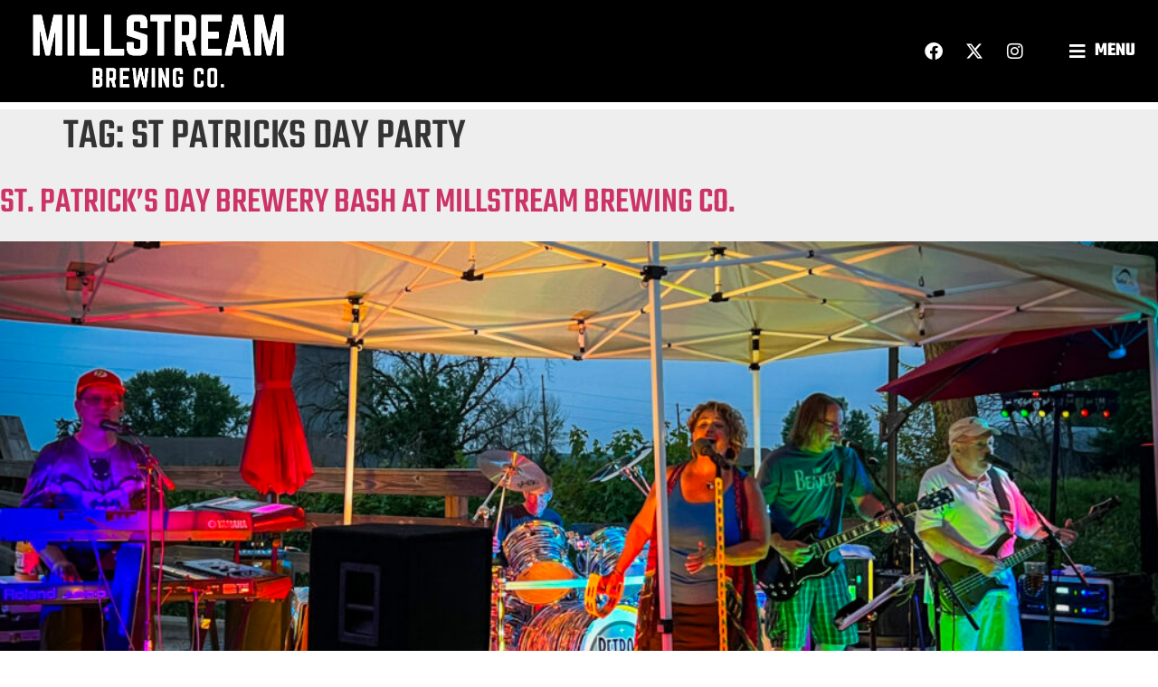

--- FILE ---
content_type: text/html; charset=UTF-8
request_url: https://millstreambrewing.com/tag/st-patricks-day-party/
body_size: 23398
content:
<!doctype html>
<html lang="en-US">
<head>
	<meta charset="UTF-8">
	<meta name="viewport" content="width=device-width, initial-scale=1">
	<link rel="profile" href="https://gmpg.org/xfn/11">
	<meta name='robots' content='index, follow, max-image-preview:large, max-snippet:-1, max-video-preview:-1' />

	<!-- This site is optimized with the Yoast SEO plugin v26.6 - https://yoast.com/wordpress/plugins/seo/ -->
	<title>Upcoming Events</title>
	<link rel="canonical" href="https://millstreambrewing.com/tag/st-patricks-day-party/" />
	<meta property="og:locale" content="en_US" />
	<meta property="og:type" content="article" />
	<meta property="og:title" content="St Patricks Day Party Archives - Millstream Brewing Co." />
	<meta property="og:url" content="https://millstreambrewing.com/tag/st-patricks-day-party/" />
	<meta property="og:site_name" content="Millstream Brewing Co." />
	<meta name="twitter:card" content="summary_large_image" />
	<script type="application/ld+json" class="yoast-schema-graph">{"@context":"https://schema.org","@graph":[{"@type":"CollectionPage","@id":"https://millstreambrewing.com/tag/st-patricks-day-party/","url":"https://millstreambrewing.com/tag/st-patricks-day-party/","name":"St Patricks Day Party Archives - Millstream Brewing Co.","isPartOf":{"@id":"https://millstreambrewing.com/#website"},"primaryImageOfPage":{"@id":"https://millstreambrewing.com/tag/st-patricks-day-party/#primaryimage"},"image":{"@id":"https://millstreambrewing.com/tag/st-patricks-day-party/#primaryimage"},"thumbnailUrl":"https://millstreambrewing.com/wp-content/uploads/2024/12/Retro-Rockits-Millstream-23-2.jpeg","breadcrumb":{"@id":"https://millstreambrewing.com/tag/st-patricks-day-party/#breadcrumb"},"inLanguage":"en-US"},{"@type":"ImageObject","inLanguage":"en-US","@id":"https://millstreambrewing.com/tag/st-patricks-day-party/#primaryimage","url":"https://millstreambrewing.com/wp-content/uploads/2024/12/Retro-Rockits-Millstream-23-2.jpeg","contentUrl":"https://millstreambrewing.com/wp-content/uploads/2024/12/Retro-Rockits-Millstream-23-2.jpeg","width":2048,"height":1536},{"@type":"BreadcrumbList","@id":"https://millstreambrewing.com/tag/st-patricks-day-party/#breadcrumb","itemListElement":[{"@type":"ListItem","position":1,"name":"Home","item":"https://millstreambrewing.com/"},{"@type":"ListItem","position":2,"name":"St Patricks Day Party"}]},{"@type":"WebSite","@id":"https://millstreambrewing.com/#website","url":"https://millstreambrewing.com/","name":"Millstream Brewing Co.","description":"Iowa&#039;s Oldest Operational Brewery.","publisher":{"@id":"https://millstreambrewing.com/#organization"},"potentialAction":[{"@type":"SearchAction","target":{"@type":"EntryPoint","urlTemplate":"https://millstreambrewing.com/?s={search_term_string}"},"query-input":{"@type":"PropertyValueSpecification","valueRequired":true,"valueName":"search_term_string"}}],"inLanguage":"en-US"},{"@type":"Organization","@id":"https://millstreambrewing.com/#organization","name":"Millstream Brewing Co.","url":"https://millstreambrewing.com/","logo":{"@type":"ImageObject","inLanguage":"en-US","@id":"https://millstreambrewing.com/#/schema/logo/image/","url":"https://millstreambrewing.com/wp-content/uploads/2022/02/MBC_21_MillstreamBrewingCo_Logo_F_Badge_Black_WithMillie-1.png","contentUrl":"https://millstreambrewing.com/wp-content/uploads/2022/02/MBC_21_MillstreamBrewingCo_Logo_F_Badge_Black_WithMillie-1.png","width":734,"height":734,"caption":"Millstream Brewing Co."},"image":{"@id":"https://millstreambrewing.com/#/schema/logo/image/"}}]}</script>
	<!-- / Yoast SEO plugin. -->


<link rel='dns-prefetch' href='//www.googletagmanager.com' />
<link rel="alternate" type="application/rss+xml" title="Millstream Brewing Co. &raquo; Feed" href="https://millstreambrewing.com/feed/" />
<link rel="alternate" type="application/rss+xml" title="Millstream Brewing Co. &raquo; Comments Feed" href="https://millstreambrewing.com/comments/feed/" />
<link rel="alternate" type="text/calendar" title="Millstream Brewing Co. &raquo; iCal Feed" href="https://millstreambrewing.com/events/?ical=1" />
<link rel="alternate" type="application/rss+xml" title="Millstream Brewing Co. &raquo; St Patricks Day Party Tag Feed" href="https://millstreambrewing.com/tag/st-patricks-day-party/feed/" />
<style id='wp-img-auto-sizes-contain-inline-css'>
img:is([sizes=auto i],[sizes^="auto," i]){contain-intrinsic-size:3000px 1500px}
/*# sourceURL=wp-img-auto-sizes-contain-inline-css */
</style>
<link rel='stylesheet' id='hello-elementor-theme-style-css' href='https://millstreambrewing.com/wp-content/themes/hello-elementor/assets/css/theme.css?ver=3.4.5' media='all' />
<link rel='stylesheet' id='jet-menu-hello-css' href='https://millstreambrewing.com/wp-content/plugins/jet-menu/integration/themes/hello-elementor/assets/css/style.css?ver=2.4.18' media='all' />
<link rel='stylesheet' id='tribe-events-pro-mini-calendar-block-styles-css' href='https://millstreambrewing.com/wp-content/plugins/events-calendar-pro/build/css/tribe-events-pro-mini-calendar-block.css?ver=7.7.11' media='all' />
<link rel='stylesheet' id='tec-variables-skeleton-css' href='https://millstreambrewing.com/wp-content/plugins/event-tickets/common/build/css/variables-skeleton.css?ver=6.10.0' media='all' />
<link rel='stylesheet' id='tec-variables-full-css' href='https://millstreambrewing.com/wp-content/plugins/event-tickets/common/build/css/variables-full.css?ver=6.10.0' media='all' />
<link rel='stylesheet' id='dashicons-css' href='https://millstreambrewing.com/wp-includes/css/dashicons.min.css?ver=6.9' media='all' />
<link rel='stylesheet' id='event-tickets-plus-tickets-css-css' href='https://millstreambrewing.com/wp-content/plugins/event-tickets-plus/build/css/tickets.css?ver=6.9.0' media='all' />
<link rel='stylesheet' id='tribe-common-skeleton-style-css' href='https://millstreambrewing.com/wp-content/plugins/event-tickets/common/build/css/common-skeleton.css?ver=6.10.0' media='all' />
<link rel='stylesheet' id='tribe-common-full-style-css' href='https://millstreambrewing.com/wp-content/plugins/event-tickets/common/build/css/common-full.css?ver=6.10.0' media='all' />
<link rel='stylesheet' id='event-tickets-tickets-css-css' href='https://millstreambrewing.com/wp-content/plugins/event-tickets/build/css/tickets.css?ver=5.27.2' media='all' />
<link rel='stylesheet' id='event-tickets-tickets-rsvp-css-css' href='https://millstreambrewing.com/wp-content/plugins/event-tickets/build/css/rsvp-v1.css?ver=5.27.2' media='all' />
<style id='wp-emoji-styles-inline-css'>

	img.wp-smiley, img.emoji {
		display: inline !important;
		border: none !important;
		box-shadow: none !important;
		height: 1em !important;
		width: 1em !important;
		margin: 0 0.07em !important;
		vertical-align: -0.1em !important;
		background: none !important;
		padding: 0 !important;
	}
/*# sourceURL=wp-emoji-styles-inline-css */
</style>
<link rel='stylesheet' id='wp-block-library-css' href='https://millstreambrewing.com/wp-includes/css/dist/block-library/style.min.css?ver=6.9' media='all' />
<link rel='stylesheet' id='cptui-extended-style-css' href='https://millstreambrewing.com/wp-content/plugins/cptui-extended/inc/../build/style-index.css?ver=1685024327' media='all' />
<style id='global-styles-inline-css'>
:root{--wp--preset--aspect-ratio--square: 1;--wp--preset--aspect-ratio--4-3: 4/3;--wp--preset--aspect-ratio--3-4: 3/4;--wp--preset--aspect-ratio--3-2: 3/2;--wp--preset--aspect-ratio--2-3: 2/3;--wp--preset--aspect-ratio--16-9: 16/9;--wp--preset--aspect-ratio--9-16: 9/16;--wp--preset--color--black: #000000;--wp--preset--color--cyan-bluish-gray: #abb8c3;--wp--preset--color--white: #ffffff;--wp--preset--color--pale-pink: #f78da7;--wp--preset--color--vivid-red: #cf2e2e;--wp--preset--color--luminous-vivid-orange: #ff6900;--wp--preset--color--luminous-vivid-amber: #fcb900;--wp--preset--color--light-green-cyan: #7bdcb5;--wp--preset--color--vivid-green-cyan: #00d084;--wp--preset--color--pale-cyan-blue: #8ed1fc;--wp--preset--color--vivid-cyan-blue: #0693e3;--wp--preset--color--vivid-purple: #9b51e0;--wp--preset--gradient--vivid-cyan-blue-to-vivid-purple: linear-gradient(135deg,rgb(6,147,227) 0%,rgb(155,81,224) 100%);--wp--preset--gradient--light-green-cyan-to-vivid-green-cyan: linear-gradient(135deg,rgb(122,220,180) 0%,rgb(0,208,130) 100%);--wp--preset--gradient--luminous-vivid-amber-to-luminous-vivid-orange: linear-gradient(135deg,rgb(252,185,0) 0%,rgb(255,105,0) 100%);--wp--preset--gradient--luminous-vivid-orange-to-vivid-red: linear-gradient(135deg,rgb(255,105,0) 0%,rgb(207,46,46) 100%);--wp--preset--gradient--very-light-gray-to-cyan-bluish-gray: linear-gradient(135deg,rgb(238,238,238) 0%,rgb(169,184,195) 100%);--wp--preset--gradient--cool-to-warm-spectrum: linear-gradient(135deg,rgb(74,234,220) 0%,rgb(151,120,209) 20%,rgb(207,42,186) 40%,rgb(238,44,130) 60%,rgb(251,105,98) 80%,rgb(254,248,76) 100%);--wp--preset--gradient--blush-light-purple: linear-gradient(135deg,rgb(255,206,236) 0%,rgb(152,150,240) 100%);--wp--preset--gradient--blush-bordeaux: linear-gradient(135deg,rgb(254,205,165) 0%,rgb(254,45,45) 50%,rgb(107,0,62) 100%);--wp--preset--gradient--luminous-dusk: linear-gradient(135deg,rgb(255,203,112) 0%,rgb(199,81,192) 50%,rgb(65,88,208) 100%);--wp--preset--gradient--pale-ocean: linear-gradient(135deg,rgb(255,245,203) 0%,rgb(182,227,212) 50%,rgb(51,167,181) 100%);--wp--preset--gradient--electric-grass: linear-gradient(135deg,rgb(202,248,128) 0%,rgb(113,206,126) 100%);--wp--preset--gradient--midnight: linear-gradient(135deg,rgb(2,3,129) 0%,rgb(40,116,252) 100%);--wp--preset--font-size--small: 13px;--wp--preset--font-size--medium: 20px;--wp--preset--font-size--large: 36px;--wp--preset--font-size--x-large: 42px;--wp--preset--spacing--20: 0.44rem;--wp--preset--spacing--30: 0.67rem;--wp--preset--spacing--40: 1rem;--wp--preset--spacing--50: 1.5rem;--wp--preset--spacing--60: 2.25rem;--wp--preset--spacing--70: 3.38rem;--wp--preset--spacing--80: 5.06rem;--wp--preset--shadow--natural: 6px 6px 9px rgba(0, 0, 0, 0.2);--wp--preset--shadow--deep: 12px 12px 50px rgba(0, 0, 0, 0.4);--wp--preset--shadow--sharp: 6px 6px 0px rgba(0, 0, 0, 0.2);--wp--preset--shadow--outlined: 6px 6px 0px -3px rgb(255, 255, 255), 6px 6px rgb(0, 0, 0);--wp--preset--shadow--crisp: 6px 6px 0px rgb(0, 0, 0);}:root { --wp--style--global--content-size: 800px;--wp--style--global--wide-size: 1200px; }:where(body) { margin: 0; }.wp-site-blocks > .alignleft { float: left; margin-right: 2em; }.wp-site-blocks > .alignright { float: right; margin-left: 2em; }.wp-site-blocks > .aligncenter { justify-content: center; margin-left: auto; margin-right: auto; }:where(.wp-site-blocks) > * { margin-block-start: 24px; margin-block-end: 0; }:where(.wp-site-blocks) > :first-child { margin-block-start: 0; }:where(.wp-site-blocks) > :last-child { margin-block-end: 0; }:root { --wp--style--block-gap: 24px; }:root :where(.is-layout-flow) > :first-child{margin-block-start: 0;}:root :where(.is-layout-flow) > :last-child{margin-block-end: 0;}:root :where(.is-layout-flow) > *{margin-block-start: 24px;margin-block-end: 0;}:root :where(.is-layout-constrained) > :first-child{margin-block-start: 0;}:root :where(.is-layout-constrained) > :last-child{margin-block-end: 0;}:root :where(.is-layout-constrained) > *{margin-block-start: 24px;margin-block-end: 0;}:root :where(.is-layout-flex){gap: 24px;}:root :where(.is-layout-grid){gap: 24px;}.is-layout-flow > .alignleft{float: left;margin-inline-start: 0;margin-inline-end: 2em;}.is-layout-flow > .alignright{float: right;margin-inline-start: 2em;margin-inline-end: 0;}.is-layout-flow > .aligncenter{margin-left: auto !important;margin-right: auto !important;}.is-layout-constrained > .alignleft{float: left;margin-inline-start: 0;margin-inline-end: 2em;}.is-layout-constrained > .alignright{float: right;margin-inline-start: 2em;margin-inline-end: 0;}.is-layout-constrained > .aligncenter{margin-left: auto !important;margin-right: auto !important;}.is-layout-constrained > :where(:not(.alignleft):not(.alignright):not(.alignfull)){max-width: var(--wp--style--global--content-size);margin-left: auto !important;margin-right: auto !important;}.is-layout-constrained > .alignwide{max-width: var(--wp--style--global--wide-size);}body .is-layout-flex{display: flex;}.is-layout-flex{flex-wrap: wrap;align-items: center;}.is-layout-flex > :is(*, div){margin: 0;}body .is-layout-grid{display: grid;}.is-layout-grid > :is(*, div){margin: 0;}body{padding-top: 0px;padding-right: 0px;padding-bottom: 0px;padding-left: 0px;}a:where(:not(.wp-element-button)){text-decoration: underline;}:root :where(.wp-element-button, .wp-block-button__link){background-color: #32373c;border-width: 0;color: #fff;font-family: inherit;font-size: inherit;font-style: inherit;font-weight: inherit;letter-spacing: inherit;line-height: inherit;padding-top: calc(0.667em + 2px);padding-right: calc(1.333em + 2px);padding-bottom: calc(0.667em + 2px);padding-left: calc(1.333em + 2px);text-decoration: none;text-transform: inherit;}.has-black-color{color: var(--wp--preset--color--black) !important;}.has-cyan-bluish-gray-color{color: var(--wp--preset--color--cyan-bluish-gray) !important;}.has-white-color{color: var(--wp--preset--color--white) !important;}.has-pale-pink-color{color: var(--wp--preset--color--pale-pink) !important;}.has-vivid-red-color{color: var(--wp--preset--color--vivid-red) !important;}.has-luminous-vivid-orange-color{color: var(--wp--preset--color--luminous-vivid-orange) !important;}.has-luminous-vivid-amber-color{color: var(--wp--preset--color--luminous-vivid-amber) !important;}.has-light-green-cyan-color{color: var(--wp--preset--color--light-green-cyan) !important;}.has-vivid-green-cyan-color{color: var(--wp--preset--color--vivid-green-cyan) !important;}.has-pale-cyan-blue-color{color: var(--wp--preset--color--pale-cyan-blue) !important;}.has-vivid-cyan-blue-color{color: var(--wp--preset--color--vivid-cyan-blue) !important;}.has-vivid-purple-color{color: var(--wp--preset--color--vivid-purple) !important;}.has-black-background-color{background-color: var(--wp--preset--color--black) !important;}.has-cyan-bluish-gray-background-color{background-color: var(--wp--preset--color--cyan-bluish-gray) !important;}.has-white-background-color{background-color: var(--wp--preset--color--white) !important;}.has-pale-pink-background-color{background-color: var(--wp--preset--color--pale-pink) !important;}.has-vivid-red-background-color{background-color: var(--wp--preset--color--vivid-red) !important;}.has-luminous-vivid-orange-background-color{background-color: var(--wp--preset--color--luminous-vivid-orange) !important;}.has-luminous-vivid-amber-background-color{background-color: var(--wp--preset--color--luminous-vivid-amber) !important;}.has-light-green-cyan-background-color{background-color: var(--wp--preset--color--light-green-cyan) !important;}.has-vivid-green-cyan-background-color{background-color: var(--wp--preset--color--vivid-green-cyan) !important;}.has-pale-cyan-blue-background-color{background-color: var(--wp--preset--color--pale-cyan-blue) !important;}.has-vivid-cyan-blue-background-color{background-color: var(--wp--preset--color--vivid-cyan-blue) !important;}.has-vivid-purple-background-color{background-color: var(--wp--preset--color--vivid-purple) !important;}.has-black-border-color{border-color: var(--wp--preset--color--black) !important;}.has-cyan-bluish-gray-border-color{border-color: var(--wp--preset--color--cyan-bluish-gray) !important;}.has-white-border-color{border-color: var(--wp--preset--color--white) !important;}.has-pale-pink-border-color{border-color: var(--wp--preset--color--pale-pink) !important;}.has-vivid-red-border-color{border-color: var(--wp--preset--color--vivid-red) !important;}.has-luminous-vivid-orange-border-color{border-color: var(--wp--preset--color--luminous-vivid-orange) !important;}.has-luminous-vivid-amber-border-color{border-color: var(--wp--preset--color--luminous-vivid-amber) !important;}.has-light-green-cyan-border-color{border-color: var(--wp--preset--color--light-green-cyan) !important;}.has-vivid-green-cyan-border-color{border-color: var(--wp--preset--color--vivid-green-cyan) !important;}.has-pale-cyan-blue-border-color{border-color: var(--wp--preset--color--pale-cyan-blue) !important;}.has-vivid-cyan-blue-border-color{border-color: var(--wp--preset--color--vivid-cyan-blue) !important;}.has-vivid-purple-border-color{border-color: var(--wp--preset--color--vivid-purple) !important;}.has-vivid-cyan-blue-to-vivid-purple-gradient-background{background: var(--wp--preset--gradient--vivid-cyan-blue-to-vivid-purple) !important;}.has-light-green-cyan-to-vivid-green-cyan-gradient-background{background: var(--wp--preset--gradient--light-green-cyan-to-vivid-green-cyan) !important;}.has-luminous-vivid-amber-to-luminous-vivid-orange-gradient-background{background: var(--wp--preset--gradient--luminous-vivid-amber-to-luminous-vivid-orange) !important;}.has-luminous-vivid-orange-to-vivid-red-gradient-background{background: var(--wp--preset--gradient--luminous-vivid-orange-to-vivid-red) !important;}.has-very-light-gray-to-cyan-bluish-gray-gradient-background{background: var(--wp--preset--gradient--very-light-gray-to-cyan-bluish-gray) !important;}.has-cool-to-warm-spectrum-gradient-background{background: var(--wp--preset--gradient--cool-to-warm-spectrum) !important;}.has-blush-light-purple-gradient-background{background: var(--wp--preset--gradient--blush-light-purple) !important;}.has-blush-bordeaux-gradient-background{background: var(--wp--preset--gradient--blush-bordeaux) !important;}.has-luminous-dusk-gradient-background{background: var(--wp--preset--gradient--luminous-dusk) !important;}.has-pale-ocean-gradient-background{background: var(--wp--preset--gradient--pale-ocean) !important;}.has-electric-grass-gradient-background{background: var(--wp--preset--gradient--electric-grass) !important;}.has-midnight-gradient-background{background: var(--wp--preset--gradient--midnight) !important;}.has-small-font-size{font-size: var(--wp--preset--font-size--small) !important;}.has-medium-font-size{font-size: var(--wp--preset--font-size--medium) !important;}.has-large-font-size{font-size: var(--wp--preset--font-size--large) !important;}.has-x-large-font-size{font-size: var(--wp--preset--font-size--x-large) !important;}
:root :where(.wp-block-pullquote){font-size: 1.5em;line-height: 1.6;}
/*# sourceURL=global-styles-inline-css */
</style>
<link rel='stylesheet' id='niche-frame-css' href='https://millstreambrewing.com/wp-content/plugins/events-addon-for-elementor/assets/css/niche-frame.css?ver=1.0' media='all' />
<link rel='stylesheet' id='font-awesome-css' href='https://millstreambrewing.com/wp-content/plugins/elementor/assets/lib/font-awesome/css/font-awesome.min.css?ver=4.7.0' media='all' />
<link rel='stylesheet' id='animate-css' href='https://millstreambrewing.com/wp-content/plugins/events-addon-for-elementor/assets/css/animate.min.css?ver=3.7.2' media='all' />
<link rel='stylesheet' id='themify-icons-css' href='https://millstreambrewing.com/wp-content/plugins/events-addon-for-elementor/assets/css/themify-icons.min.css?ver=1.0.0' media='all' />
<link rel='stylesheet' id='linea-css' href='https://millstreambrewing.com/wp-content/plugins/events-addon-for-elementor/assets/css/linea.min.css?ver=1.0.0' media='all' />
<link rel='stylesheet' id='magnific-popup-css' href='https://millstreambrewing.com/wp-content/plugins/events-addon-for-elementor/assets/css/magnific-popup.min.css?ver=1.0' media='all' />
<link rel='stylesheet' id='owl-carousel-css' href='https://millstreambrewing.com/wp-content/plugins/events-addon-for-elementor/assets/css/owl.carousel.min.css?ver=2.3.4' media='all' />
<link rel='stylesheet' id='juxtapose-css' href='https://millstreambrewing.com/wp-content/plugins/events-addon-for-elementor/assets/css/juxtapose.css?ver=1.0' media='all' />
<link rel='stylesheet' id='naevents-styles-css' href='https://millstreambrewing.com/wp-content/plugins/events-addon-for-elementor/assets/css/styles.css?ver=1.8.2' media='all' />
<link rel='stylesheet' id='naevents-responsive-css' href='https://millstreambrewing.com/wp-content/plugins/events-addon-for-elementor/assets/css/responsive.css?ver=1.8.2' media='all' />
<link rel='stylesheet' id='tribe-events-v2-single-skeleton-css' href='https://millstreambrewing.com/wp-content/plugins/the-events-calendar/build/css/tribe-events-single-skeleton.css?ver=6.15.12.2' media='all' />
<link rel='stylesheet' id='tribe-events-v2-single-skeleton-full-css' href='https://millstreambrewing.com/wp-content/plugins/the-events-calendar/build/css/tribe-events-single-full.css?ver=6.15.12.2' media='all' />
<link rel='stylesheet' id='tec-events-elementor-widgets-base-styles-css' href='https://millstreambrewing.com/wp-content/plugins/the-events-calendar/build/css/integrations/plugins/elementor/widgets/widget-base.css?ver=6.15.12.2' media='all' />
<link rel='stylesheet' id='hello-elementor-css' href='https://millstreambrewing.com/wp-content/themes/hello-elementor/assets/css/reset.css?ver=3.4.5' media='all' />
<link rel='stylesheet' id='hello-elementor-header-footer-css' href='https://millstreambrewing.com/wp-content/themes/hello-elementor/assets/css/header-footer.css?ver=3.4.5' media='all' />
<link rel='stylesheet' id='font-awesome-all-css' href='https://millstreambrewing.com/wp-content/plugins/jet-menu/assets/public/lib/font-awesome/css/all.min.css?ver=5.12.0' media='all' />
<link rel='stylesheet' id='font-awesome-v4-shims-css' href='https://millstreambrewing.com/wp-content/plugins/jet-menu/assets/public/lib/font-awesome/css/v4-shims.min.css?ver=5.12.0' media='all' />
<link rel='stylesheet' id='jet-menu-public-styles-css' href='https://millstreambrewing.com/wp-content/plugins/jet-menu/assets/public/css/public.css?ver=2.4.18' media='all' />
<link rel='stylesheet' id='e-animation-fadeIn-css' href='https://millstreambrewing.com/wp-content/plugins/elementor/assets/lib/animations/styles/fadeIn.min.css?ver=3.33.5' media='all' />
<link rel='stylesheet' id='e-animation-fadeInLeft-css' href='https://millstreambrewing.com/wp-content/plugins/elementor/assets/lib/animations/styles/fadeInLeft.min.css?ver=3.33.5' media='all' />
<link rel='stylesheet' id='elementor-frontend-css' href='https://millstreambrewing.com/wp-content/uploads/elementor/css/custom-frontend.min.css?ver=1766754730' media='all' />
<style id='elementor-frontend-inline-css'>
.elementor-kit-11{--e-global-color-primary:#6EC1E4;--e-global-color-secondary:#54595F;--e-global-color-text:#7A7A7A;--e-global-color-accent:#61CE70;--e-global-color-2d99aac:#00000000;--e-global-color-e9b0a36:#000000;--e-global-color-c7dbf7e:#FFFFFF;--e-global-color-0f0cce3:#939598;--e-global-color-5145bfe:#FFE129;--e-global-color-09146e3:#26C281;--e-global-color-79779d5:#FF9478;--e-global-color-2f1f625:#F1D693;--e-global-color-f592e6c:#FFCE0D;--e-global-color-f8f33a5:#FD8A37;--e-global-color-dedfa1c:#FDEEC9;--e-global-color-f716c24:#BCC6CC;--e-global-color-de0eb19:#EEEEEE;--e-global-color-6ef906a:#00000080;--e-global-color-c9f768e:#FFF6E8;--e-global-color-aa87de7:#563000;--e-global-color-2aa7139:#C7EDFF;--e-global-color-a2e0062:#B1723C;--e-global-color-6d6d457:#F0C267;--e-global-color-477d91d:#D8CDB3;--e-global-color-97cd974:#F9B26F;--e-global-color-1c46747:#6F80F9;--e-global-color-222f143:#FC691A;--e-global-color-7900a1a:#FFF3E8;--e-global-color-bbeca96:#E1E1E1;--e-global-color-c45a9e0:#CB9A5B;--e-global-color-9242d50:#6A5335;--e-global-color-5f6d373:#69DDCC;--e-global-color-75ea735:#DFEBFF;--e-global-color-cd24c5b:#CE9A1F;--e-global-color-71d03de:#9B6D00;--e-global-color-0763fb3:#422E00;--e-global-color-dd86346:#AD0101;--e-global-color-20954f2:#FBC800;--e-global-color-3c857aa:#FDE2C9;--e-global-color-e106369:#E37A41;--e-global-color-916cbd1:#00D71E;--e-global-typography-primary-font-family:"Teko";--e-global-typography-primary-font-size:4rem;--e-global-typography-primary-font-weight:500;--e-global-typography-primary-text-transform:uppercase;--e-global-typography-primary-font-style:normal;--e-global-typography-primary-text-decoration:none;--e-global-typography-primary-line-height:1.3em;--e-global-typography-secondary-font-family:"Teko";--e-global-typography-secondary-font-size:3rem;--e-global-typography-secondary-font-weight:500;--e-global-typography-secondary-text-transform:uppercase;--e-global-typography-secondary-font-style:normal;--e-global-typography-secondary-text-decoration:none;--e-global-typography-secondary-line-height:1.3em;--e-global-typography-text-font-family:"Montserrat";--e-global-typography-text-font-size:1rem;--e-global-typography-text-font-weight:400;--e-global-typography-text-text-transform:none;--e-global-typography-text-font-style:normal;--e-global-typography-text-text-decoration:none;--e-global-typography-text-line-height:1.8em;--e-global-typography-accent-font-family:"Roboto";--e-global-typography-accent-font-weight:500;--e-global-typography-cc7830c-font-family:"Teko";--e-global-typography-cc7830c-font-size:1.5rem;--e-global-typography-cc7830c-font-weight:700;--e-global-typography-cc7830c-text-transform:uppercase;--e-global-typography-cc7830c-font-style:normal;--e-global-typography-cc7830c-text-decoration:none;--e-global-typography-cc7830c-line-height:1.5em;--e-global-typography-7295067-font-family:"Teko";--e-global-typography-7295067-font-size:2rem;--e-global-typography-7295067-font-weight:700;--e-global-typography-7295067-text-transform:uppercase;--e-global-typography-7295067-font-style:normal;--e-global-typography-7295067-text-decoration:none;--e-global-typography-7295067-line-height:1.5em;--e-global-typography-b68501c-font-family:"Montserrat";--e-global-typography-b68501c-font-size:0.8rem;--e-global-typography-b68501c-font-weight:400;--e-global-typography-b68501c-text-transform:none;--e-global-typography-b68501c-font-style:normal;--e-global-typography-b68501c-text-decoration:none;--e-global-typography-511d862-font-family:"Teko";--e-global-typography-511d862-font-size:1.2rem;--e-global-typography-511d862-font-weight:700;--e-global-typography-511d862-text-transform:uppercase;--e-global-typography-511d862-font-style:normal;--e-global-typography-511d862-text-decoration:none;--e-global-typography-511d862-line-height:1em;--e-global-typography-3b4b218-font-family:"Teko";--e-global-typography-3b4b218-font-size:2rem;--e-global-typography-3b4b218-font-weight:700;--e-global-typography-3b4b218-text-transform:uppercase;--e-global-typography-3b4b218-font-style:normal;--e-global-typography-3b4b218-text-decoration:none;--e-global-typography-3b4b218-line-height:1.2em;--e-global-typography-cc44b83-font-family:"Teko";--e-global-typography-cc44b83-font-size:2rem;--e-global-typography-cc44b83-font-weight:700;--e-global-typography-cc44b83-text-transform:uppercase;--e-global-typography-cc44b83-font-style:normal;--e-global-typography-cc44b83-text-decoration:none;--e-global-typography-cc44b83-line-height:1.5em;--e-global-typography-827474e-font-family:"Teko";--e-global-typography-827474e-font-size:4rem;--e-global-typography-827474e-font-weight:500;--e-global-typography-827474e-text-transform:uppercase;--e-global-typography-827474e-font-style:normal;--e-global-typography-827474e-text-decoration:none;--e-global-typography-827474e-line-height:1.3em;font-family:var( --e-global-typography-text-font-family ), Sans-serif;font-size:var( --e-global-typography-text-font-size );font-weight:var( --e-global-typography-text-font-weight );text-transform:var( --e-global-typography-text-text-transform );font-style:var( --e-global-typography-text-font-style );text-decoration:var( --e-global-typography-text-text-decoration );line-height:var( --e-global-typography-text-line-height );}.elementor-kit-11 e-page-transition{background-color:#FFBC7D;}.elementor-kit-11 h1{font-family:var( --e-global-typography-primary-font-family ), Sans-serif;font-size:var( --e-global-typography-primary-font-size );font-weight:var( --e-global-typography-primary-font-weight );text-transform:var( --e-global-typography-primary-text-transform );font-style:var( --e-global-typography-primary-font-style );text-decoration:var( --e-global-typography-primary-text-decoration );line-height:var( --e-global-typography-primary-line-height );}.elementor-kit-11 h2{font-family:var( --e-global-typography-secondary-font-family ), Sans-serif;font-size:var( --e-global-typography-secondary-font-size );font-weight:var( --e-global-typography-secondary-font-weight );text-transform:var( --e-global-typography-secondary-text-transform );font-style:var( --e-global-typography-secondary-font-style );text-decoration:var( --e-global-typography-secondary-text-decoration );line-height:var( --e-global-typography-secondary-line-height );}.elementor-kit-11 h3{font-family:var( --e-global-typography-7295067-font-family ), Sans-serif;font-size:var( --e-global-typography-7295067-font-size );font-weight:var( --e-global-typography-7295067-font-weight );text-transform:var( --e-global-typography-7295067-text-transform );font-style:var( --e-global-typography-7295067-font-style );text-decoration:var( --e-global-typography-7295067-text-decoration );line-height:var( --e-global-typography-7295067-line-height );}.elementor-kit-11 h4{font-family:var( --e-global-typography-cc7830c-font-family ), Sans-serif;font-size:var( --e-global-typography-cc7830c-font-size );font-weight:var( --e-global-typography-cc7830c-font-weight );text-transform:var( --e-global-typography-cc7830c-text-transform );font-style:var( --e-global-typography-cc7830c-font-style );text-decoration:var( --e-global-typography-cc7830c-text-decoration );line-height:var( --e-global-typography-cc7830c-line-height );}.elementor-kit-11 h5{font-family:var( --e-global-typography-511d862-font-family ), Sans-serif;font-size:var( --e-global-typography-511d862-font-size );font-weight:var( --e-global-typography-511d862-font-weight );text-transform:var( --e-global-typography-511d862-text-transform );font-style:var( --e-global-typography-511d862-font-style );text-decoration:var( --e-global-typography-511d862-text-decoration );line-height:var( --e-global-typography-511d862-line-height );}.elementor-section.elementor-section-boxed > .elementor-container{max-width:1350px;}.e-con{--container-max-width:1350px;}.elementor-widget:not(:last-child){margin-block-end:20px;}.elementor-element{--widgets-spacing:20px 20px;--widgets-spacing-row:20px;--widgets-spacing-column:20px;}{}h1.entry-title{display:var(--page-title-display);}@media(max-width:1366px){.elementor-kit-11{--e-global-typography-primary-font-size:3rem;--e-global-typography-secondary-font-size:2.5rem;--e-global-typography-cc7830c-font-size:1.3rem;--e-global-typography-7295067-font-size:2rem;--e-global-typography-511d862-font-size:1.3rem;--e-global-typography-3b4b218-font-size:2rem;--e-global-typography-cc44b83-font-size:2rem;--e-global-typography-827474e-font-size:3rem;font-size:var( --e-global-typography-text-font-size );line-height:var( --e-global-typography-text-line-height );}.elementor-kit-11 h1{font-size:var( --e-global-typography-primary-font-size );line-height:var( --e-global-typography-primary-line-height );}.elementor-kit-11 h2{font-size:var( --e-global-typography-secondary-font-size );line-height:var( --e-global-typography-secondary-line-height );}.elementor-kit-11 h3{font-size:var( --e-global-typography-7295067-font-size );line-height:var( --e-global-typography-7295067-line-height );}.elementor-kit-11 h4{font-size:var( --e-global-typography-cc7830c-font-size );line-height:var( --e-global-typography-cc7830c-line-height );}.elementor-kit-11 h5{font-size:var( --e-global-typography-511d862-font-size );line-height:var( --e-global-typography-511d862-line-height );}.elementor-section.elementor-section-boxed > .elementor-container{max-width:1024px;}.e-con{--container-max-width:1024px;}}@media(max-width:767px){.elementor-kit-11{--e-global-typography-primary-font-size:2.6rem;--e-global-typography-secondary-font-size:2rem;--e-global-typography-cc7830c-font-size:1.2rem;--e-global-typography-7295067-font-size:1.5rem;--e-global-typography-511d862-font-size:1.2rem;--e-global-typography-3b4b218-font-size:1.5rem;--e-global-typography-cc44b83-font-size:1.2rem;--e-global-typography-cc44b83-line-height:1.3em;--e-global-typography-827474e-font-size:2.6rem;--e-global-typography-827474e-line-height:1em;font-size:var( --e-global-typography-text-font-size );line-height:var( --e-global-typography-text-line-height );}.elementor-kit-11 h1{font-size:var( --e-global-typography-primary-font-size );line-height:var( --e-global-typography-primary-line-height );}.elementor-kit-11 h2{font-size:var( --e-global-typography-secondary-font-size );line-height:var( --e-global-typography-secondary-line-height );}.elementor-kit-11 h3{font-size:var( --e-global-typography-7295067-font-size );line-height:var( --e-global-typography-7295067-line-height );}.elementor-kit-11 h4{font-size:var( --e-global-typography-cc7830c-font-size );line-height:var( --e-global-typography-cc7830c-line-height );}.elementor-kit-11 h5{font-size:var( --e-global-typography-511d862-font-size );line-height:var( --e-global-typography-511d862-line-height );}.elementor-section.elementor-section-boxed > .elementor-container{max-width:767px;}.e-con{--container-max-width:767px;}}
.elementor-1247 .elementor-element.elementor-element-0ef2d46:not(.elementor-motion-effects-element-type-background), .elementor-1247 .elementor-element.elementor-element-0ef2d46 > .elementor-motion-effects-container > .elementor-motion-effects-layer{background-color:transparent;background-image:linear-gradient(180deg, var( --e-global-color-f716c24 ) 15%, var( --e-global-color-de0eb19 ) 75%);}.elementor-1247 .elementor-element.elementor-element-0ef2d46 > .elementor-container{min-height:100vh;}.elementor-1247 .elementor-element.elementor-element-0ef2d46{transition:background 0.3s, border 0.3s, border-radius 0.3s, box-shadow 0.3s;padding:40px 0px 40px 0px;z-index:999;}.elementor-1247 .elementor-element.elementor-element-0ef2d46 > .elementor-background-overlay{transition:background 0.3s, border-radius 0.3s, opacity 0.3s;}.elementor-1247 .elementor-element.elementor-element-66393c3.elementor-column > .elementor-widget-wrap{justify-content:center;}.elementor-1247 .elementor-element.elementor-element-66393c3 > .elementor-widget-wrap > .elementor-widget:not(.elementor-widget__width-auto):not(.elementor-widget__width-initial):not(:last-child):not(.elementor-absolute){margin-bottom:0px;}.elementor-1247 .elementor-element.elementor-element-66393c3 > .elementor-element-populated{margin:0px 0px 0px 0px;--e-column-margin-right:0px;--e-column-margin-left:0px;padding:0px 0px 0px 0px;}.elementor-1247 .elementor-element.elementor-element-d35ec8a .jet-mobile-menu__container .jet-mobile-menu__container-inner{background-color:transparent;background-image:linear-gradient(180deg, var( --e-global-color-f716c24 ) 15%, var( --e-global-color-de0eb19 ) 75%);border-style:solid;border-width:0px 040px 0px 00140px;border-color:var( --e-global-color-2d99aac );}.elementor-1247 .elementor-element.elementor-element-d35ec8a{width:auto;max-width:auto;z-index:999;}.elementor-1247 .elementor-element.elementor-element-d35ec8a > .elementor-widget-container{margin:0px 0px 0px 0px;}.elementor-1247 .elementor-element.elementor-element-d35ec8a .jet-mobile-menu__toggle .jet-mobile-menu__toggle-icon{color:var( --e-global-color-e9b0a36 );}.elementor-1247 .elementor-element.elementor-element-d35ec8a .jet-mobile-menu__toggle .jet-mobile-menu__toggle-icon i{font-size:20px;}.elementor-1247 .elementor-element.elementor-element-d35ec8a .jet-mobile-menu__toggle .jet-mobile-menu__toggle-icon svg{width:20px;}.elementor-1247 .elementor-element.elementor-element-d35ec8a .jet-mobile-menu__toggle{padding:0px 0px 0px 0px;}.elementor-1247 .elementor-element.elementor-element-d35ec8a .jet-mobile-menu__toggle .jet-mobile-menu__toggle-text{color:var( --e-global-color-e9b0a36 );font-family:var( --e-global-typography-cc7830c-font-family ), Sans-serif;font-size:var( --e-global-typography-cc7830c-font-size );font-weight:var( --e-global-typography-cc7830c-font-weight );text-transform:var( --e-global-typography-cc7830c-text-transform );font-style:var( --e-global-typography-cc7830c-font-style );text-decoration:var( --e-global-typography-cc7830c-text-decoration );line-height:var( --e-global-typography-cc7830c-line-height );}.elementor-1247 .elementor-element.elementor-element-d35ec8a .jet-mobile-menu__container .jet-mobile-menu__controls{padding:20px 0px 40px 0px;}.elementor-1247 .elementor-element.elementor-element-d35ec8a .jet-mobile-menu__container .jet-mobile-menu__back i{color:var( --e-global-color-e9b0a36 );font-size:30px;}.elementor-1247 .elementor-element.elementor-element-d35ec8a .jet-mobile-menu__container .jet-mobile-menu__back svg{color:var( --e-global-color-e9b0a36 );width:30px;}.elementor-1247 .elementor-element.elementor-element-d35ec8a .jet-mobile-menu__container .jet-mobile-menu__back span{color:var( --e-global-color-e9b0a36 );font-family:var( --e-global-typography-cc7830c-font-family ), Sans-serif;font-size:var( --e-global-typography-cc7830c-font-size );font-weight:var( --e-global-typography-cc7830c-font-weight );text-transform:var( --e-global-typography-cc7830c-text-transform );font-style:var( --e-global-typography-cc7830c-font-style );text-decoration:var( --e-global-typography-cc7830c-text-decoration );line-height:var( --e-global-typography-cc7830c-line-height );}.elementor-1247 .elementor-element.elementor-element-d35ec8a .jet-mobile-menu__container{width:27%;z-index:998;}.elementor-1247 .elementor-element.elementor-element-d35ec8a .jet-mobile-menu-widget .jet-mobile-menu-cover{z-index:calc(998-1);}.elementor-1247 .elementor-element.elementor-element-d35ec8a .jet-mobile-menu__container .jet-mobile-menu__after-template{padding:0px 0px 0px 0px;}.elementor-1247 .elementor-element.elementor-element-d35ec8a .jet-mobile-menu__item .jet-menu-icon{font-size:30px;align-self:center;justify-content:center;}.elementor-1247 .elementor-element.elementor-element-d35ec8a .jet-mobile-menu__item .jet-menu-label{font-family:var( --e-global-typography-3b4b218-font-family ), Sans-serif;font-size:var( --e-global-typography-3b4b218-font-size );font-weight:var( --e-global-typography-3b4b218-font-weight );text-transform:var( --e-global-typography-3b4b218-text-transform );font-style:var( --e-global-typography-3b4b218-font-style );text-decoration:var( --e-global-typography-3b4b218-text-decoration );line-height:var( --e-global-typography-3b4b218-line-height );color:var( --e-global-color-e9b0a36 );}.elementor-1247 .elementor-element.elementor-element-d35ec8a .jet-mobile-menu__item{padding:0px 0px 30px 0px;}.elementor-1247 .elementor-element.elementor-element-d35ec8a .jet-mobile-menu__item .jet-dropdown-arrow i{font-size:20px;}.elementor-1247 .elementor-element.elementor-element-d35ec8a .jet-mobile-menu__item .jet-dropdown-arrow svg{width:20px;}.elementor-1247 .elementor-element.elementor-element-d35ec8a .jet-mobile-menu__item:hover .jet-menu-label{color:var( --e-global-color-secondary );}.elementor-1247 .elementor-element.elementor-element-d35ec8a .jet-mobile-menu__item.jet-mobile-menu__item--active .jet-menu-label{color:var( --e-global-color-0f0cce3 );}.elementor-1247 .elementor-element.elementor-element-ff84359 > .elementor-widget-container{margin:0px 0px 0px 0px;padding:20px 20px 20px 20px;}.elementor-1247 .elementor-element.elementor-element-ff84359{z-index:999;}.elementor-1247 .elementor-element.elementor-element-ff84359 img{max-width:95%;}.elementor-1247 .elementor-element.elementor-element-1be6e8c{--grid-template-columns:repeat(1, auto);width:auto;max-width:auto;z-index:999;--icon-size:30px;--grid-row-gap:0px;}.elementor-1247 .elementor-element.elementor-element-1be6e8c .elementor-widget-container{text-align:right;}.elementor-1247 .elementor-element.elementor-element-1be6e8c .elementor-social-icon{background-color:var( --e-global-color-2d99aac );}.elementor-1247 .elementor-element.elementor-element-1be6e8c .elementor-social-icon i{color:var( --e-global-color-e9b0a36 );}.elementor-1247 .elementor-element.elementor-element-1be6e8c .elementor-social-icon svg{fill:var( --e-global-color-e9b0a36 );}.elementor-1247 .elementor-element.elementor-element-1be6e8c .elementor-social-icon:hover i{color:var( --e-global-color-f716c24 );}.elementor-1247 .elementor-element.elementor-element-1be6e8c .elementor-social-icon:hover svg{fill:var( --e-global-color-f716c24 );}.elementor-1247 .elementor-element.elementor-element-436acfb .elementor-button{background-color:var( --e-global-color-2d99aac );font-family:"Teko", Sans-serif;font-size:1rem;font-weight:700;text-transform:uppercase;font-style:normal;text-decoration:none;line-height:1.2rem;fill:var( --e-global-color-e9b0a36 );color:var( --e-global-color-e9b0a36 );border-style:solid;border-width:3px 3px 3px 3px;border-radius:0px 0px 0px 0px;padding:5px 5px 5px 5px;}.elementor-1247 .elementor-element.elementor-element-436acfb{width:var( --container-widget-width, 80% );max-width:80%;--container-widget-width:80%;--container-widget-flex-grow:0;}.elementor-1247 .elementor-element.elementor-element-b0fc790:not(.elementor-motion-effects-element-type-background), .elementor-1247 .elementor-element.elementor-element-b0fc790 > .elementor-motion-effects-container > .elementor-motion-effects-layer{background-color:var( --e-global-color-e9b0a36 );}.elementor-1247 .elementor-element.elementor-element-b0fc790{transition:background 0.3s, border 0.3s, border-radius 0.3s, box-shadow 0.3s;padding:0px 0px 0px 0px;}.elementor-1247 .elementor-element.elementor-element-b0fc790 > .elementor-background-overlay{transition:background 0.3s, border-radius 0.3s, opacity 0.3s;}.elementor-1247 .elementor-element.elementor-element-d8f2d5c:not(.elementor-motion-effects-element-type-background) > .elementor-widget-wrap, .elementor-1247 .elementor-element.elementor-element-d8f2d5c > .elementor-widget-wrap > .elementor-motion-effects-container > .elementor-motion-effects-layer{background-color:var( --e-global-color-e9b0a36 );}.elementor-bc-flex-widget .elementor-1247 .elementor-element.elementor-element-d8f2d5c.elementor-column .elementor-widget-wrap{align-items:flex-start;}.elementor-1247 .elementor-element.elementor-element-d8f2d5c.elementor-column.elementor-element[data-element_type="column"] > .elementor-widget-wrap.elementor-element-populated{align-content:flex-start;align-items:flex-start;}.elementor-1247 .elementor-element.elementor-element-d8f2d5c.elementor-column > .elementor-widget-wrap{justify-content:flex-start;}.elementor-1247 .elementor-element.elementor-element-d8f2d5c > .elementor-widget-wrap > .elementor-widget:not(.elementor-widget__width-auto):not(.elementor-widget__width-initial):not(:last-child):not(.elementor-absolute){margin-bottom:0px;}.elementor-1247 .elementor-element.elementor-element-d8f2d5c > .elementor-element-populated{transition:background 0.3s, border 0.3s, border-radius 0.3s, box-shadow 0.3s;padding:20px 20px 20px 20px;}.elementor-1247 .elementor-element.elementor-element-d8f2d5c > .elementor-element-populated > .elementor-background-overlay{transition:background 0.3s, border-radius 0.3s, opacity 0.3s;}.elementor-1247 .elementor-element.elementor-element-40121e5{width:var( --container-widget-width, 100% );max-width:100%;--container-widget-width:100%;--container-widget-flex-grow:0;z-index:999;}.elementor-1247 .elementor-element.elementor-element-40121e5 > .elementor-widget-container{background-color:var( --e-global-color-e9b0a36 );padding:0px 0px 8px 0px;}.elementor-1247 .elementor-element.elementor-element-40121e5 img{max-width:100%;}.elementor-bc-flex-widget .elementor-1247 .elementor-element.elementor-element-8885d82.elementor-column .elementor-widget-wrap{align-items:center;}.elementor-1247 .elementor-element.elementor-element-8885d82.elementor-column.elementor-element[data-element_type="column"] > .elementor-widget-wrap.elementor-element-populated{align-content:center;align-items:center;}.elementor-1247 .elementor-element.elementor-element-8885d82.elementor-column > .elementor-widget-wrap{justify-content:flex-end;}.elementor-1247 .elementor-element.elementor-element-8885d82 > .elementor-element-populated{margin:0px 0px 0px 0px;--e-column-margin-right:0px;--e-column-margin-left:0px;padding:0px 0px 0px 0px;}.elementor-1247 .elementor-element.elementor-element-d866062{--grid-template-columns:repeat(1, auto);--icon-size:35px;--grid-row-gap:0px;}.elementor-1247 .elementor-element.elementor-element-d866062 .elementor-widget-container{text-align:right;}.elementor-1247 .elementor-element.elementor-element-d866062 .elementor-social-icon{background-color:var( --e-global-color-e9b0a36 );}.elementor-1247 .elementor-element.elementor-element-d866062 .elementor-social-icon i{color:var( --e-global-color-c7dbf7e );}.elementor-1247 .elementor-element.elementor-element-d866062 .elementor-social-icon svg{fill:var( --e-global-color-c7dbf7e );}.elementor-1247 .elementor-element.elementor-element-3f659cd .jet-mobile-menu__container .jet-mobile-menu__container-inner{background-color:var( --e-global-color-e9b0a36 );}.elementor-1247 .elementor-element.elementor-element-3f659cd > .elementor-widget-container{background-color:var( --e-global-color-e9b0a36 );}.elementor-1247 .elementor-element.elementor-element-3f659cd{z-index:999;}.elementor-1247 .elementor-element.elementor-element-3f659cd .jet-mobile-menu__toggle .jet-mobile-menu__toggle-icon{color:var( --e-global-color-c7dbf7e );}.elementor-1247 .elementor-element.elementor-element-3f659cd .jet-mobile-menu__toggle .jet-mobile-menu__toggle-icon i{font-size:20px;}.elementor-1247 .elementor-element.elementor-element-3f659cd .jet-mobile-menu__toggle .jet-mobile-menu__toggle-icon svg{width:20px;}.elementor-1247 .elementor-element.elementor-element-3f659cd .jet-mobile-menu__toggle{padding:0px 5px 0px 0px;}.elementor-1247 .elementor-element.elementor-element-3f659cd .jet-mobile-menu__toggle .jet-mobile-menu__toggle-text{color:var( --e-global-color-c7dbf7e );font-family:var( --e-global-typography-cc7830c-font-family ), Sans-serif;font-size:var( --e-global-typography-cc7830c-font-size );font-weight:var( --e-global-typography-cc7830c-font-weight );text-transform:var( --e-global-typography-cc7830c-text-transform );font-style:var( --e-global-typography-cc7830c-font-style );text-decoration:var( --e-global-typography-cc7830c-text-decoration );line-height:var( --e-global-typography-cc7830c-line-height );}.elementor-1247 .elementor-element.elementor-element-3f659cd .jet-mobile-menu__container .jet-mobile-menu__controls{padding:0px 0px 40px 0px;}.elementor-1247 .elementor-element.elementor-element-3f659cd .jet-mobile-menu__container .jet-mobile-menu__back i{color:var( --e-global-color-c7dbf7e );font-size:30px;}.elementor-1247 .elementor-element.elementor-element-3f659cd .jet-mobile-menu__container .jet-mobile-menu__back svg{color:var( --e-global-color-c7dbf7e );width:30px;}.elementor-1247 .elementor-element.elementor-element-3f659cd .jet-mobile-menu__container .jet-mobile-menu__back span{color:var( --e-global-color-c7dbf7e );font-family:var( --e-global-typography-cc7830c-font-family ), Sans-serif;font-size:var( --e-global-typography-cc7830c-font-size );font-weight:var( --e-global-typography-cc7830c-font-weight );text-transform:var( --e-global-typography-cc7830c-text-transform );font-style:var( --e-global-typography-cc7830c-font-style );text-decoration:var( --e-global-typography-cc7830c-text-decoration );line-height:var( --e-global-typography-cc7830c-line-height );}.elementor-1247 .elementor-element.elementor-element-3f659cd .jet-mobile-menu__container{width:450px;box-shadow:-1px 0px 10px 0px rgba(0, 0, 0, 0.2);z-index:998;}.elementor-1247 .elementor-element.elementor-element-3f659cd .jet-mobile-menu-widget .jet-mobile-menu-cover{z-index:calc(998-1);}.elementor-1247 .elementor-element.elementor-element-3f659cd .jet-mobile-menu__container .jet-mobile-menu__after-template{padding:0px 0px 0px 0px;}.elementor-1247 .elementor-element.elementor-element-3f659cd .jet-mobile-menu__item .jet-menu-icon{font-size:30px;align-self:center;justify-content:center;}.elementor-1247 .elementor-element.elementor-element-3f659cd .jet-mobile-menu__item .jet-menu-label{font-family:var( --e-global-typography-7295067-font-family ), Sans-serif;font-size:var( --e-global-typography-7295067-font-size );font-weight:var( --e-global-typography-7295067-font-weight );text-transform:var( --e-global-typography-7295067-text-transform );font-style:var( --e-global-typography-7295067-font-style );text-decoration:var( --e-global-typography-7295067-text-decoration );line-height:var( --e-global-typography-7295067-line-height );color:var( --e-global-color-c7dbf7e );}.elementor-1247 .elementor-element.elementor-element-3f659cd .jet-mobile-menu__item{padding:0px 0px 30px 0px;}.elementor-1247 .elementor-element.elementor-element-3f659cd .jet-mobile-menu__item .jet-dropdown-arrow i{font-size:20px;}.elementor-1247 .elementor-element.elementor-element-3f659cd .jet-mobile-menu__item .jet-dropdown-arrow svg{width:20px;}.elementor-1247 .elementor-element.elementor-element-3f659cd .jet-mobile-menu__item:hover .jet-menu-label{color:var( --e-global-color-0f0cce3 );}.elementor-1247 .elementor-element.elementor-element-3f659cd .jet-mobile-menu__item.jet-mobile-menu__item--active .jet-menu-label{color:var( --e-global-color-0f0cce3 );}.elementor-1247 .elementor-element.elementor-element-1e46281 .elementor-button{background-color:transparent;font-family:var( --e-global-typography-cc7830c-font-family ), Sans-serif;font-size:var( --e-global-typography-cc7830c-font-size );font-weight:var( --e-global-typography-cc7830c-font-weight );text-transform:var( --e-global-typography-cc7830c-text-transform );font-style:var( --e-global-typography-cc7830c-font-style );text-decoration:var( --e-global-typography-cc7830c-text-decoration );line-height:var( --e-global-typography-cc7830c-line-height );fill:var( --e-global-color-e9b0a36 );color:var( --e-global-color-e9b0a36 );background-image:linear-gradient(180deg, var( --e-global-color-de0eb19 ) 15%, var( --e-global-color-f716c24 ) 75%);box-shadow:0px 2px 10px 0px rgba(0, 0, 0, 0.1);border-radius:0px 0px 0px 0px;}.elementor-1247 .elementor-element.elementor-element-1e46281{width:auto;max-width:auto;z-index:2;}.elementor-1247 .elementor-element.elementor-element-1e46281 > .elementor-widget-container{--e-transform-rotateZ:-90deg;}.elementor-theme-builder-content-area{height:400px;}.elementor-location-header:before, .elementor-location-footer:before{content:"";display:table;clear:both;}@media(max-width:1630px){.elementor-1247 .elementor-element.elementor-element-ff84359 img{max-width:65px;}}@media(max-width:1366px){.elementor-1247 .elementor-element.elementor-element-d35ec8a .jet-mobile-menu__toggle .jet-mobile-menu__toggle-text{font-size:var( --e-global-typography-cc7830c-font-size );line-height:var( --e-global-typography-cc7830c-line-height );}.elementor-1247 .elementor-element.elementor-element-d35ec8a .jet-mobile-menu__container .jet-mobile-menu__back span{font-size:var( --e-global-typography-cc7830c-font-size );line-height:var( --e-global-typography-cc7830c-line-height );}.elementor-1247 .elementor-element.elementor-element-d35ec8a .jet-mobile-menu__item .jet-menu-label{font-size:var( --e-global-typography-3b4b218-font-size );line-height:var( --e-global-typography-3b4b218-line-height );}.elementor-1247 .elementor-element.elementor-element-ff84359 > .elementor-widget-container{padding:0px 0px 0px 0px;}.elementor-1247 .elementor-element.elementor-element-ff84359 img{max-width:80%;}.elementor-1247 .elementor-element.elementor-element-436acfb .elementor-button{font-size:1.3rem;}.elementor-1247 .elementor-element.elementor-element-b0fc790 > .elementor-container{min-height:80px;}.elementor-1247 .elementor-element.elementor-element-b0fc790{padding:0px 20px 0px 20px;}.elementor-bc-flex-widget .elementor-1247 .elementor-element.elementor-element-d8f2d5c.elementor-column .elementor-widget-wrap{align-items:center;}.elementor-1247 .elementor-element.elementor-element-d8f2d5c.elementor-column.elementor-element[data-element_type="column"] > .elementor-widget-wrap.elementor-element-populated{align-content:center;align-items:center;}.elementor-1247 .elementor-element.elementor-element-d8f2d5c > .elementor-element-populated{padding:0px 0px 0px 0px;}.elementor-1247 .elementor-element.elementor-element-40121e5 > .elementor-widget-container{padding:0px 0px 0px 0px;}.elementor-1247 .elementor-element.elementor-element-8885d82 > .elementor-widget-wrap > .elementor-widget:not(.elementor-widget__width-auto):not(.elementor-widget__width-initial):not(:last-child):not(.elementor-absolute){margin-bottom:0px;}.elementor-1247 .elementor-element.elementor-element-8885d82 > .elementor-element-populated{padding:0px 0px 0px 0px;}.elementor-1247 .elementor-element.elementor-element-d866062{--grid-template-columns:repeat(3, auto);width:auto;max-width:auto;--icon-size:20px;}.elementor-1247 .elementor-element.elementor-element-d866062 > .elementor-widget-container{margin:0px 40px 0px 0px;}.elementor-1247 .elementor-element.elementor-element-3f659cd{width:auto;max-width:auto;}.elementor-1247 .elementor-element.elementor-element-3f659cd .jet-mobile-menu__toggle .jet-mobile-menu__toggle-text{font-size:var( --e-global-typography-cc7830c-font-size );line-height:var( --e-global-typography-cc7830c-line-height );}.elementor-1247 .elementor-element.elementor-element-3f659cd .jet-mobile-menu__container .jet-mobile-menu__back span{font-size:var( --e-global-typography-cc7830c-font-size );line-height:var( --e-global-typography-cc7830c-line-height );}.elementor-1247 .elementor-element.elementor-element-3f659cd .jet-mobile-menu__container{width:50%;}.elementor-1247 .elementor-element.elementor-element-3f659cd .jet-mobile-menu__item .jet-menu-label{font-size:var( --e-global-typography-7295067-font-size );line-height:var( --e-global-typography-7295067-line-height );}.elementor-1247 .elementor-element.elementor-element-1e46281 .elementor-button{font-size:var( --e-global-typography-cc7830c-font-size );line-height:var( --e-global-typography-cc7830c-line-height );}}@media(max-width:767px){.elementor-1247 .elementor-element.elementor-element-0ef2d46{z-index:0;}.elementor-1247 .elementor-element.elementor-element-d35ec8a .jet-mobile-menu__toggle .jet-mobile-menu__toggle-text{font-size:var( --e-global-typography-cc7830c-font-size );line-height:var( --e-global-typography-cc7830c-line-height );}.elementor-1247 .elementor-element.elementor-element-d35ec8a .jet-mobile-menu__container .jet-mobile-menu__back span{font-size:var( --e-global-typography-cc7830c-font-size );line-height:var( --e-global-typography-cc7830c-line-height );}.elementor-1247 .elementor-element.elementor-element-d35ec8a .jet-mobile-menu__item .jet-menu-label{font-size:var( --e-global-typography-3b4b218-font-size );line-height:var( --e-global-typography-3b4b218-line-height );}.elementor-1247 .elementor-element.elementor-element-436acfb .elementor-button{font-size:1.2rem;}.elementor-1247 .elementor-element.elementor-element-b0fc790 > .elementor-container{min-height:9vh;}.elementor-1247 .elementor-element.elementor-element-b0fc790{padding:5px 20px 5px 20px;z-index:998;}.elementor-1247 .elementor-element.elementor-element-d8f2d5c{width:50%;}.elementor-1247 .elementor-element.elementor-element-40121e5 > .elementor-widget-container{margin:0px -8px 0px -8px;padding:0px 0px 0px 0px;}.elementor-1247 .elementor-element.elementor-element-8885d82{width:50%;}.elementor-1247 .elementor-element.elementor-element-3f659cd .jet-mobile-menu__toggle .jet-mobile-menu__toggle-icon i{font-size:25px;}.elementor-1247 .elementor-element.elementor-element-3f659cd .jet-mobile-menu__toggle .jet-mobile-menu__toggle-icon svg{width:25px;}.elementor-1247 .elementor-element.elementor-element-3f659cd .jet-mobile-menu__toggle .jet-mobile-menu__toggle-text{font-size:var( --e-global-typography-cc7830c-font-size );line-height:var( --e-global-typography-cc7830c-line-height );}.elementor-1247 .elementor-element.elementor-element-3f659cd .jet-mobile-menu__container .jet-mobile-menu__back span{font-size:var( --e-global-typography-cc7830c-font-size );line-height:var( --e-global-typography-cc7830c-line-height );}.elementor-1247 .elementor-element.elementor-element-3f659cd .jet-mobile-menu__container{width:100%;z-index:999;}.elementor-1247 .elementor-element.elementor-element-3f659cd .jet-mobile-menu-widget .jet-mobile-menu-cover{z-index:calc(999-1);}.elementor-1247 .elementor-element.elementor-element-3f659cd .jet-mobile-menu__item .jet-menu-label{font-size:var( --e-global-typography-7295067-font-size );line-height:var( --e-global-typography-7295067-line-height );}.elementor-1247 .elementor-element.elementor-element-22ad254 > .elementor-element-populated{padding:0px 0px 0px 0px;}.elementor-1247 .elementor-element.elementor-element-1e46281{width:100%;max-width:100%;z-index:997;}.elementor-1247 .elementor-element.elementor-element-1e46281 > .elementor-widget-container{--e-transform-rotateZ:0deg;}.elementor-1247 .elementor-element.elementor-element-1e46281 .elementor-button{font-size:var( --e-global-typography-cc7830c-font-size );line-height:var( --e-global-typography-cc7830c-line-height );padding:5px 0px 0px 0px;}}@media(min-width:768px){.elementor-1247 .elementor-element.elementor-element-d8f2d5c{width:7%;}.elementor-1247 .elementor-element.elementor-element-8885d82{width:93%;}}@media(max-width:1366px) and (min-width:768px){.elementor-1247 .elementor-element.elementor-element-d8f2d5c{width:25%;}.elementor-1247 .elementor-element.elementor-element-8885d82{width:75%;}}/* Start custom CSS for section, class: .elementor-element-0ef2d46 */.elementor-1247 .elementor-element.elementor-element-0ef2d46{
width: 120px;
position:fixed;
}

@media all and (max-width: 767px){
.elementor-1247 .elementor-element.elementor-element-0ef2d46{
width:100%;
height:100px;
}
}/* End custom CSS */
/*# sourceURL=elementor-frontend-inline-css */
</style>
<link rel='stylesheet' id='widget-image-css' href='https://millstreambrewing.com/wp-content/plugins/elementor/assets/css/widget-image.min.css?ver=3.33.5' media='all' />
<link rel='stylesheet' id='widget-social-icons-css' href='https://millstreambrewing.com/wp-content/plugins/elementor/assets/css/widget-social-icons.min.css?ver=3.33.5' media='all' />
<link rel='stylesheet' id='e-apple-webkit-css' href='https://millstreambrewing.com/wp-content/uploads/elementor/css/custom-apple-webkit.min.css?ver=1766754730' media='all' />
<link rel='stylesheet' id='e-animation-rotate-css' href='https://millstreambrewing.com/wp-content/plugins/elementor/assets/lib/animations/styles/e-animation-rotate.min.css?ver=3.33.5' media='all' />
<link rel='stylesheet' id='e-animation-fadeInDown-css' href='https://millstreambrewing.com/wp-content/plugins/elementor/assets/lib/animations/styles/fadeInDown.min.css?ver=3.33.5' media='all' />
<link rel='stylesheet' id='e-sticky-css' href='https://millstreambrewing.com/wp-content/plugins/elementor-pro/assets/css/modules/sticky.min.css?ver=3.33.1' media='all' />
<link rel='stylesheet' id='e-animation-grow-css' href='https://millstreambrewing.com/wp-content/plugins/elementor/assets/lib/animations/styles/e-animation-grow.min.css?ver=3.33.5' media='all' />
<link rel='stylesheet' id='e-animation-slideInDown-css' href='https://millstreambrewing.com/wp-content/plugins/elementor/assets/lib/animations/styles/slideInDown.min.css?ver=3.33.5' media='all' />
<link rel='stylesheet' id='elementor-icons-css' href='https://millstreambrewing.com/wp-content/plugins/elementor/assets/lib/eicons/css/elementor-icons.min.css?ver=5.44.0' media='all' />
<link rel='stylesheet' id='uael-frontend-css' href='https://millstreambrewing.com/wp-content/plugins/ultimate-elementor/assets/min-css/uael-frontend.min.css?ver=1.42.0' media='all' />
<link rel='stylesheet' id='uael-teammember-social-icons-css' href='https://millstreambrewing.com/wp-content/plugins/elementor/assets/css/widget-social-icons.min.css?ver=3.24.0' media='all' />
<link rel='stylesheet' id='uael-social-share-icons-brands-css' href='https://millstreambrewing.com/wp-content/plugins/elementor/assets/lib/font-awesome/css/brands.css?ver=5.15.3' media='all' />
<link rel='stylesheet' id='uael-social-share-icons-fontawesome-css' href='https://millstreambrewing.com/wp-content/plugins/elementor/assets/lib/font-awesome/css/fontawesome.css?ver=5.15.3' media='all' />
<link rel='stylesheet' id='uael-nav-menu-icons-css' href='https://millstreambrewing.com/wp-content/plugins/elementor/assets/lib/font-awesome/css/solid.css?ver=5.15.3' media='all' />
<link rel='stylesheet' id='jet-blog-css' href='https://millstreambrewing.com/wp-content/plugins/jet-blog/assets/css/jet-blog.css?ver=2.4.7.1' media='all' />
<link rel='stylesheet' id='font-awesome-5-all-css' href='https://millstreambrewing.com/wp-content/plugins/elementor/assets/lib/font-awesome/css/all.min.css?ver=3.33.5' media='all' />
<link rel='stylesheet' id='font-awesome-4-shim-css' href='https://millstreambrewing.com/wp-content/plugins/elementor/assets/lib/font-awesome/css/v4-shims.min.css?ver=3.33.5' media='all' />
<link rel='stylesheet' id='pp-extensions-css' href='https://millstreambrewing.com/wp-content/plugins/powerpack-elements/assets/css/min/extensions.min.css?ver=2.12.15' media='all' />
<link rel='stylesheet' id='searchwp-forms-css' href='https://millstreambrewing.com/wp-content/plugins/searchwp/assets/css/frontend/search-forms.css?ver=4.3.17' media='all' />
<link rel='stylesheet' id='hello-elementor-child-style-css' href='https://millstreambrewing.com/wp-content/themes/hello-theme-child-master/style.css?ver=1.0.0' media='all' />
<link rel='stylesheet' id='eael-general-css' href='https://millstreambrewing.com/wp-content/plugins/essential-addons-for-elementor-lite/assets/front-end/css/view/general.min.css?ver=6.5.4' media='all' />
<link rel='stylesheet' id='elementor-gf-local-teko-css' href='https://millstreambrewing.com/wp-content/uploads/elementor/google-fonts/css/teko.css?ver=1744894203' media='all' />
<link rel='stylesheet' id='elementor-gf-local-montserrat-css' href='https://millstreambrewing.com/wp-content/uploads/elementor/google-fonts/css/montserrat.css?ver=1744894207' media='all' />
<link rel='stylesheet' id='elementor-gf-local-roboto-css' href='https://millstreambrewing.com/wp-content/uploads/elementor/google-fonts/css/roboto.css?ver=1744894210' media='all' />
<link rel='stylesheet' id='elementor-icons-shared-0-css' href='https://millstreambrewing.com/wp-content/plugins/elementor/assets/lib/font-awesome/css/fontawesome.min.css?ver=5.15.3' media='all' />
<link rel='stylesheet' id='elementor-icons-fa-solid-css' href='https://millstreambrewing.com/wp-content/plugins/elementor/assets/lib/font-awesome/css/solid.min.css?ver=5.15.3' media='all' />
<link rel='stylesheet' id='elementor-icons-fa-brands-css' href='https://millstreambrewing.com/wp-content/plugins/elementor/assets/lib/font-awesome/css/brands.min.css?ver=5.15.3' media='all' />
<script id="jquery-core-js-extra">
var pp = {"ajax_url":"https://millstreambrewing.com/wp-admin/admin-ajax.php"};
//# sourceURL=jquery-core-js-extra
</script>
<script src="https://millstreambrewing.com/wp-includes/js/jquery/jquery.min.js?ver=3.7.1" id="jquery-core-js"></script>
<script src="https://millstreambrewing.com/wp-includes/js/jquery/jquery-migrate.min.js?ver=3.4.1" id="jquery-migrate-js"></script>
<script src="https://millstreambrewing.com/wp-content/plugins/elementor/assets/lib/font-awesome/js/v4-shims.min.js?ver=3.33.5" id="font-awesome-4-shim-js"></script>

<!-- Google tag (gtag.js) snippet added by Site Kit -->
<!-- Google Analytics snippet added by Site Kit -->
<script src="https://www.googletagmanager.com/gtag/js?id=G-ZKPYDXTW8Z" id="google_gtagjs-js" async></script>
<script id="google_gtagjs-js-after">
window.dataLayer = window.dataLayer || [];function gtag(){dataLayer.push(arguments);}
gtag("set","linker",{"domains":["millstreambrewing.com"]});
gtag("js", new Date());
gtag("set", "developer_id.dZTNiMT", true);
gtag("config", "G-ZKPYDXTW8Z");
//# sourceURL=google_gtagjs-js-after
</script>
<link rel="https://api.w.org/" href="https://millstreambrewing.com/wp-json/" /><link rel="alternate" title="JSON" type="application/json" href="https://millstreambrewing.com/wp-json/wp/v2/tags/468" /><link rel="EditURI" type="application/rsd+xml" title="RSD" href="https://millstreambrewing.com/xmlrpc.php?rsd" />
<meta name="generator" content="WordPress 6.9" />
<meta name="generator" content="Site Kit by Google 1.168.0" /><meta name="et-api-version" content="v1"><meta name="et-api-origin" content="https://millstreambrewing.com"><link rel="https://theeventscalendar.com/" href="https://millstreambrewing.com/wp-json/tribe/tickets/v1/" /><meta name="tec-api-version" content="v1"><meta name="tec-api-origin" content="https://millstreambrewing.com"><link rel="alternate" href="https://millstreambrewing.com/wp-json/tribe/events/v1/events/?tags=st-patricks-day-party" />
		<!-- CPT UI Extended Customizer CSS -->
		<style type="text/css" id="cpt-ui-extended-css">
																										</style>
		<!-- /CPT UI Extended Customizer CSS -->

		<meta name="generator" content="Elementor 3.33.5; features: additional_custom_breakpoints; settings: css_print_method-internal, google_font-enabled, font_display-auto">
			<style>
				.e-con.e-parent:nth-of-type(n+4):not(.e-lazyloaded):not(.e-no-lazyload),
				.e-con.e-parent:nth-of-type(n+4):not(.e-lazyloaded):not(.e-no-lazyload) * {
					background-image: none !important;
				}
				@media screen and (max-height: 1024px) {
					.e-con.e-parent:nth-of-type(n+3):not(.e-lazyloaded):not(.e-no-lazyload),
					.e-con.e-parent:nth-of-type(n+3):not(.e-lazyloaded):not(.e-no-lazyload) * {
						background-image: none !important;
					}
				}
				@media screen and (max-height: 640px) {
					.e-con.e-parent:nth-of-type(n+2):not(.e-lazyloaded):not(.e-no-lazyload),
					.e-con.e-parent:nth-of-type(n+2):not(.e-lazyloaded):not(.e-no-lazyload) * {
						background-image: none !important;
					}
				}
			</style>
			
<!-- Google Tag Manager snippet added by Site Kit -->
<script>
			( function( w, d, s, l, i ) {
				w[l] = w[l] || [];
				w[l].push( {'gtm.start': new Date().getTime(), event: 'gtm.js'} );
				var f = d.getElementsByTagName( s )[0],
					j = d.createElement( s ), dl = l != 'dataLayer' ? '&l=' + l : '';
				j.async = true;
				j.src = 'https://www.googletagmanager.com/gtm.js?id=' + i + dl;
				f.parentNode.insertBefore( j, f );
			} )( window, document, 'script', 'dataLayer', 'GTM-P6657K9' );
			
</script>

<!-- End Google Tag Manager snippet added by Site Kit -->
<link rel="icon" href="https://millstreambrewing.com/wp-content/uploads/2022/02/cropped-MBC_21_MillstreamBrewingCo_Logo_F_Badge_Black_WithMillie-1-8YYAzg.tmp_-32x32.jpg" sizes="32x32" />
<link rel="icon" href="https://millstreambrewing.com/wp-content/uploads/2022/02/cropped-MBC_21_MillstreamBrewingCo_Logo_F_Badge_Black_WithMillie-1-8YYAzg.tmp_-192x192.jpg" sizes="192x192" />
<link rel="apple-touch-icon" href="https://millstreambrewing.com/wp-content/uploads/2022/02/cropped-MBC_21_MillstreamBrewingCo_Logo_F_Badge_Black_WithMillie-1-8YYAzg.tmp_-180x180.jpg" />
<meta name="msapplication-TileImage" content="https://millstreambrewing.com/wp-content/uploads/2022/02/cropped-MBC_21_MillstreamBrewingCo_Logo_F_Badge_Black_WithMillie-1-8YYAzg.tmp_-270x270.jpg" />
		<style id="wp-custom-css">
			.tribe-common-b3.tribe-tickets__tickets-item-extra-available, .tribe-events-c-small-cta__stock{
	display: none!important;
}		</style>
		</head>
<body class="archive tag tag-st-patricks-day-party tag-468 wp-custom-logo wp-embed-responsive wp-theme-hello-elementor wp-child-theme-hello-theme-child-master tribe-no-js tec-no-tickets-on-recurring tec-no-rsvp-on-recurring hello-theme-child-master hello-elementor-default jet-desktop-menu-active elementor-default elementor-kit-11 tribe-theme-hello-elementor">

		<!-- Google Tag Manager (noscript) snippet added by Site Kit -->
		<noscript>
			<iframe src="https://www.googletagmanager.com/ns.html?id=GTM-P6657K9" height="0" width="0" style="display:none;visibility:hidden"></iframe>
		</noscript>
		<!-- End Google Tag Manager (noscript) snippet added by Site Kit -->
		
<a class="skip-link screen-reader-text" href="#content">Skip to content</a>

		<header data-elementor-type="header" data-elementor-id="1247" class="elementor elementor-1247 elementor-location-header" data-elementor-post-type="elementor_library">
					<section class="elementor-section elementor-top-section elementor-element elementor-element-0ef2d46 elementor-section-height-min-height elementor-section-items-stretch elementor-hidden-tablet elementor-hidden-mobile elementor-section-full_width elementor-section-height-default" data-id="0ef2d46" data-element_type="section" data-settings="{&quot;background_background&quot;:&quot;gradient&quot;}">
						<div class="elementor-container elementor-column-gap-default">
					<div class="elementor-column elementor-col-100 elementor-top-column elementor-element elementor-element-66393c3" data-id="66393c3" data-element_type="column">
			<div class="elementor-widget-wrap elementor-element-populated">
						<div class="elementor-element elementor-element-d35ec8a animated-fast elementor-widget__width-auto elementor-invisible elementor-widget elementor-widget-jet-mobile-menu" data-id="d35ec8a" data-element_type="widget" data-settings="{&quot;_animation&quot;:&quot;fadeIn&quot;}" data-widget_type="jet-mobile-menu.default">
				<div class="elementor-widget-container">
					<div  id="jet-mobile-menu-696b53e8a98d6" class="jet-mobile-menu jet-mobile-menu--location-wp-nav" data-menu-id="2" data-menu-options="{&quot;menuUniqId&quot;:&quot;696b53e8a98d6&quot;,&quot;menuId&quot;:&quot;2&quot;,&quot;mobileMenuId&quot;:&quot;2&quot;,&quot;location&quot;:&quot;wp-nav&quot;,&quot;menuLocation&quot;:false,&quot;menuLayout&quot;:&quot;slide-out&quot;,&quot;togglePosition&quot;:&quot;default&quot;,&quot;menuPosition&quot;:&quot;left&quot;,&quot;headerTemplate&quot;:&quot;&quot;,&quot;beforeTemplate&quot;:&quot;&quot;,&quot;afterTemplate&quot;:&quot;1809&quot;,&quot;useBreadcrumb&quot;:false,&quot;breadcrumbPath&quot;:&quot;minimal&quot;,&quot;toggleText&quot;:&quot;MENU&quot;,&quot;toggleLoader&quot;:true,&quot;backText&quot;:&quot;PREV&quot;,&quot;itemIconVisible&quot;:true,&quot;itemBadgeVisible&quot;:false,&quot;itemDescVisible&quot;:false,&quot;loaderColor&quot;:&quot;#FFFFFF&quot;,&quot;subEvent&quot;:&quot;click&quot;,&quot;subTrigger&quot;:&quot;item&quot;,&quot;subOpenLayout&quot;:&quot;slide-in&quot;,&quot;closeAfterNavigate&quot;:true,&quot;fillSvgIcon&quot;:true,&quot;megaAjaxLoad&quot;:false}">
			<mobile-menu></mobile-menu><div class="jet-mobile-menu__refs"><div ref="toggleClosedIcon"><i class="fas fa-bars"></i></div><div ref="toggleOpenedIcon"><i class="fas fa-times"></i></div><div ref="closeIcon"><i class="fas fa-times"></i></div><div ref="backIcon"><i class="fas fa-angle-left"></i></div><div ref="dropdownIcon"><i class="fas fa-angle-right"></i></div><div ref="dropdownOpenedIcon"><i class="fas fa-angle-down"></i></div><div ref="breadcrumbIcon"><i class="fas fa-angle-right"></i></div></div></div><script id="jetMenuMobileWidgetRenderData696b53e8a98d6" type="application/json">
            {"items":{"item-71":{"id":"item-71","name":"Beer","attrTitle":false,"description":"","url":"https:\/\/millstreambrewing.com\/beer\/","target":false,"xfn":false,"itemParent":false,"itemId":71,"megaTemplateId":false,"megaContent":false,"megaContentType":"default","open":false,"badgeContent":false,"itemIcon":"","hideItemText":false,"classes":[""],"signature":"","children":{"item-986":{"id":"item-986","name":"All Beer","attrTitle":false,"description":"","url":"https:\/\/millstreambrewing.com\/beer\/","target":false,"xfn":false,"itemParent":"item-71","itemId":986,"megaTemplateId":false,"megaContent":false,"megaContentType":"default","open":false,"badgeContent":false,"itemIcon":"","hideItemText":false,"classes":[""],"signature":""},"item-6274":{"id":"item-6274","name":"On Tap Today","attrTitle":false,"description":"","url":"https:\/\/millstreambrewing.com\/beer_category\/on-tap-today\/","target":false,"xfn":false,"itemParent":"item-71","itemId":6274,"megaTemplateId":false,"megaContent":false,"megaContentType":"default","open":false,"badgeContent":false,"itemIcon":"","hideItemText":false,"classes":[""],"signature":""},"item-6275":{"id":"item-6275","name":"New Releases","attrTitle":false,"description":"","url":"https:\/\/millstreambrewing.com\/beer_category\/new-releases\/","target":false,"xfn":false,"itemParent":"item-71","itemId":6275,"megaTemplateId":false,"megaContent":false,"megaContentType":"default","open":false,"badgeContent":false,"itemIcon":"","hideItemText":false,"classes":[""],"signature":""},"item-6258":{"id":"item-6258","name":"Available in Cans","attrTitle":false,"description":"","url":"https:\/\/millstreambrewing.com\/beer_category\/available-in-cans\/","target":false,"xfn":false,"itemParent":"item-71","itemId":6258,"megaTemplateId":false,"megaContent":false,"megaContentType":"default","open":false,"badgeContent":false,"itemIcon":"","hideItemText":false,"classes":[""],"signature":""},"item-6259":{"id":"item-6259","name":"Available in Bottles","attrTitle":false,"description":"","url":"https:\/\/millstreambrewing.com\/beer_category\/available-in-bottles\/","target":false,"xfn":false,"itemParent":"item-71","itemId":6259,"megaTemplateId":false,"megaContent":false,"megaContentType":"default","open":false,"badgeContent":false,"itemIcon":"","hideItemText":false,"classes":[""],"signature":""}}},"item-72":{"id":"item-72","name":"Soda","attrTitle":false,"description":"","url":"https:\/\/millstreambrewing.com\/soda\/","target":false,"xfn":false,"itemParent":false,"itemId":72,"megaTemplateId":false,"megaContent":false,"megaContentType":"default","open":false,"badgeContent":false,"itemIcon":"","hideItemText":false,"classes":[""],"signature":""},"item-1693":{"id":"item-1693","name":"Events","attrTitle":false,"description":"","url":"https:\/\/millstreambrewing.com\/events\/","target":false,"xfn":false,"itemParent":false,"itemId":1693,"megaTemplateId":false,"megaContent":false,"megaContentType":"default","open":false,"badgeContent":false,"itemIcon":"","hideItemText":false,"classes":[""],"signature":""},"item-69":{"id":"item-69","name":"Brewery","attrTitle":false,"description":"","url":"https:\/\/millstreambrewing.com\/brewery-about-us\/","target":false,"xfn":false,"itemParent":false,"itemId":69,"megaTemplateId":false,"megaContent":false,"megaContentType":"default","open":false,"badgeContent":false,"itemIcon":"","hideItemText":false,"classes":[""],"signature":""},"item-68":{"id":"item-68","name":"Contact","attrTitle":false,"description":"","url":"https:\/\/millstreambrewing.com\/contact\/","target":false,"xfn":false,"itemParent":false,"itemId":68,"megaTemplateId":false,"megaContent":false,"megaContentType":"default","open":false,"badgeContent":false,"itemIcon":"","hideItemText":false,"classes":[""],"signature":""}},"afterTemplateData":{"content":"<style id=\"elementor-post-1809\">.elementor-1809 .elementor-element.elementor-element-01fc5ab{margin-top:60px;margin-bottom:0px;}.elementor-1809 .elementor-element.elementor-element-daf6010 > .elementor-widget-wrap > .elementor-widget:not(.elementor-widget__width-auto):not(.elementor-widget__width-initial):not(:last-child):not(.elementor-absolute){margin-bottom:10px;}.elementor-1809 .elementor-element.elementor-element-daf6010 > .elementor-element-populated{padding:0px 0px 0px 0px;}.elementor-1809 .elementor-element.elementor-element-c68eda1 .elementor-button{background-color:var( --e-global-color-2d99aac );font-family:var( --e-global-typography-cc7830c-font-family ), Sans-serif;font-size:var( --e-global-typography-cc7830c-font-size );font-weight:var( --e-global-typography-cc7830c-font-weight );text-transform:var( --e-global-typography-cc7830c-text-transform );font-style:var( --e-global-typography-cc7830c-font-style );text-decoration:var( --e-global-typography-cc7830c-text-decoration );line-height:var( --e-global-typography-cc7830c-line-height );fill:var( --e-global-color-e9b0a36 );color:var( --e-global-color-e9b0a36 );border-style:solid;border-width:3px 3px 3px 3px;border-color:var( --e-global-color-e9b0a36 );border-radius:0px 0px 0px 0px;padding:5px 15px 5px 15px;}.elementor-1809 .elementor-element.elementor-element-948fac6 .elementor-button{background-color:var( --e-global-color-2d99aac );font-family:var( --e-global-typography-cc7830c-font-family ), Sans-serif;font-size:var( --e-global-typography-cc7830c-font-size );font-weight:var( --e-global-typography-cc7830c-font-weight );text-transform:var( --e-global-typography-cc7830c-text-transform );font-style:var( --e-global-typography-cc7830c-font-style );text-decoration:var( --e-global-typography-cc7830c-text-decoration );line-height:var( --e-global-typography-cc7830c-line-height );fill:var( --e-global-color-de0eb19 );color:var( --e-global-color-de0eb19 );border-style:solid;border-width:3px 3px 3px 3px;border-color:var( --e-global-color-de0eb19 );border-radius:0px 0px 0px 0px;padding:5px 15px 5px 15px;}.elementor-1809 .elementor-element.elementor-element-4b7474a .elementor-heading-title{font-family:var( --e-global-typography-511d862-font-family ), Sans-serif;font-size:var( --e-global-typography-511d862-font-size );font-weight:var( --e-global-typography-511d862-font-weight );text-transform:var( --e-global-typography-511d862-text-transform );font-style:var( --e-global-typography-511d862-font-style );text-decoration:var( --e-global-typography-511d862-text-decoration );line-height:var( --e-global-typography-511d862-line-height );color:var( --e-global-color-e9b0a36 );}.elementor-1809 .elementor-element.elementor-element-456ea5d .elementor-heading-title{font-family:var( --e-global-typography-511d862-font-family ), Sans-serif;font-size:var( --e-global-typography-511d862-font-size );font-weight:var( --e-global-typography-511d862-font-weight );text-transform:var( --e-global-typography-511d862-text-transform );font-style:var( --e-global-typography-511d862-font-style );text-decoration:var( --e-global-typography-511d862-text-decoration );line-height:var( --e-global-typography-511d862-line-height );color:var( --e-global-color-de0eb19 );}.elementor-1809 .elementor-element.elementor-element-33cc8a1 .elementor-search-form__container{min-height:50px;}.elementor-1809 .elementor-element.elementor-element-33cc8a1 .elementor-search-form__submit{min-width:50px;}body:not(.rtl) .elementor-1809 .elementor-element.elementor-element-33cc8a1 .elementor-search-form__icon{padding-left:calc(50px \/ 3);}body.rtl .elementor-1809 .elementor-element.elementor-element-33cc8a1 .elementor-search-form__icon{padding-right:calc(50px \/ 3);}.elementor-1809 .elementor-element.elementor-element-33cc8a1 .elementor-search-form__input, .elementor-1809 .elementor-element.elementor-element-33cc8a1.elementor-search-form--button-type-text .elementor-search-form__submit{padding-left:calc(50px \/ 3);padding-right:calc(50px \/ 3);}.elementor-1809 .elementor-element.elementor-element-33cc8a1 input[type=\"search\"].elementor-search-form__input{font-family:var( --e-global-typography-text-font-family ), Sans-serif;font-size:var( --e-global-typography-text-font-size );font-weight:var( --e-global-typography-text-font-weight );text-transform:var( --e-global-typography-text-text-transform );font-style:var( --e-global-typography-text-font-style );text-decoration:var( --e-global-typography-text-text-decoration );line-height:var( --e-global-typography-text-line-height );}.elementor-1809 .elementor-element.elementor-element-33cc8a1 .elementor-search-form__input,\n\t\t\t\t\t.elementor-1809 .elementor-element.elementor-element-33cc8a1 .elementor-search-form__icon,\n\t\t\t\t\t.elementor-1809 .elementor-element.elementor-element-33cc8a1 .elementor-lightbox .dialog-lightbox-close-button,\n\t\t\t\t\t.elementor-1809 .elementor-element.elementor-element-33cc8a1 .elementor-lightbox .dialog-lightbox-close-button:hover,\n\t\t\t\t\t.elementor-1809 .elementor-element.elementor-element-33cc8a1.elementor-search-form--skin-full_screen input[type=\"search\"].elementor-search-form__input{color:var( --e-global-color-e9b0a36 );fill:var( --e-global-color-e9b0a36 );}.elementor-1809 .elementor-element.elementor-element-33cc8a1:not(.elementor-search-form--skin-full_screen) .elementor-search-form__container{background-color:var( --e-global-color-de0eb19 );border-color:var( --e-global-color-f716c24 );border-width:1px 1px 1px 1px;border-radius:0px;}.elementor-1809 .elementor-element.elementor-element-33cc8a1.elementor-search-form--skin-full_screen input[type=\"search\"].elementor-search-form__input{background-color:var( --e-global-color-de0eb19 );border-color:var( --e-global-color-f716c24 );border-width:1px 1px 1px 1px;border-radius:0px;}.elementor-1809 .elementor-element.elementor-element-33cc8a1:not(.elementor-search-form--skin-full_screen) .elementor-search-form--focus .elementor-search-form__input,\n\t\t\t\t\t.elementor-1809 .elementor-element.elementor-element-33cc8a1 .elementor-search-form--focus .elementor-search-form__icon,\n\t\t\t\t\t.elementor-1809 .elementor-element.elementor-element-33cc8a1 .elementor-lightbox .dialog-lightbox-close-button:hover,\n\t\t\t\t\t.elementor-1809 .elementor-element.elementor-element-33cc8a1.elementor-search-form--skin-full_screen input[type=\"search\"].elementor-search-form__input:focus{color:var( --e-global-color-e9b0a36 );fill:var( --e-global-color-e9b0a36 );}.elementor-1809 .elementor-element.elementor-element-33cc8a1:not(.elementor-search-form--skin-full_screen) .elementor-search-form--focus .elementor-search-form__container{background-color:var( --e-global-color-c7dbf7e );}.elementor-1809 .elementor-element.elementor-element-33cc8a1.elementor-search-form--skin-full_screen input[type=\"search\"].elementor-search-form__input:focus{background-color:var( --e-global-color-c7dbf7e );}.elementor-1809 .elementor-element.elementor-element-1a315fd{margin-top:20px;margin-bottom:0px;}.elementor-1809 .elementor-element.elementor-element-362ea02 > .elementor-element-populated{margin:20px 0px 0px 0px;--e-column-margin-right:0px;--e-column-margin-left:0px;padding:0px 0px 0px 0px;}.elementor-1809 .elementor-element.elementor-element-09f53e6 > .elementor-widget-container{margin:0px 0px 0px 0px;}.elementor-1809 .elementor-element.elementor-element-09f53e6 .elementor-heading-title{font-family:var( --e-global-typography-7295067-font-family ), Sans-serif;font-size:var( --e-global-typography-7295067-font-size );font-weight:var( --e-global-typography-7295067-font-weight );text-transform:var( --e-global-typography-7295067-text-transform );font-style:var( --e-global-typography-7295067-font-style );text-decoration:var( --e-global-typography-7295067-text-decoration );line-height:var( --e-global-typography-7295067-line-height );color:var( --e-global-color-e9b0a36 );}.elementor-1809 .elementor-element.elementor-element-cdb9a8c > .elementor-widget-container{margin:0px 0px 0px 0px;}.elementor-1809 .elementor-element.elementor-element-cdb9a8c .elementor-heading-title{font-family:var( --e-global-typography-511d862-font-family ), Sans-serif;font-size:var( --e-global-typography-511d862-font-size );font-weight:var( --e-global-typography-511d862-font-weight );text-transform:var( --e-global-typography-511d862-text-transform );font-style:var( --e-global-typography-511d862-font-style );text-decoration:var( --e-global-typography-511d862-text-decoration );line-height:var( --e-global-typography-511d862-line-height );color:var( --e-global-color-e9b0a36 );}.elementor-1809 .elementor-element.elementor-element-e17c650 > .elementor-widget-container{margin:10px 0px 0px 0px;}.elementor-1809 .elementor-element.elementor-element-e17c650 .elementor-heading-title{font-family:var( --e-global-typography-511d862-font-family ), Sans-serif;font-size:var( --e-global-typography-511d862-font-size );font-weight:var( --e-global-typography-511d862-font-weight );text-transform:var( --e-global-typography-511d862-text-transform );font-style:var( --e-global-typography-511d862-font-style );text-decoration:var( --e-global-typography-511d862-text-decoration );line-height:var( --e-global-typography-511d862-line-height );color:var( --e-global-color-e9b0a36 );}.elementor-1809 .elementor-element.elementor-element-f90fd1b{text-align:left;}.elementor-1809 .elementor-element.elementor-element-f90fd1b img{width:80%;max-width:80%;}.elementor-1809 .elementor-element.elementor-element-f756c1c > .elementor-widget-container{margin:40px 0px 0px 0px;}.elementor-1809 .elementor-element.elementor-element-f756c1c{text-align:left;}.elementor-1809 .elementor-element.elementor-element-f756c1c img{width:50%;max-width:50%;}.elementor-1809 .elementor-element.elementor-element-1622f5b{--grid-template-columns:repeat(1, auto);--icon-size:35px;--grid-row-gap:0px;}.elementor-1809 .elementor-element.elementor-element-1622f5b .elementor-widget-container{text-align:right;}.elementor-1809 .elementor-element.elementor-element-1622f5b .elementor-social-icon{background-color:var( --e-global-color-c7dbf7e );}.elementor-1809 .elementor-element.elementor-element-1622f5b .elementor-social-icon i{color:var( --e-global-color-e9b0a36 );}.elementor-1809 .elementor-element.elementor-element-1622f5b .elementor-social-icon svg{fill:var( --e-global-color-e9b0a36 );}.elementor-1809 .elementor-element.elementor-element-2e28319{width:auto;max-width:auto;text-align:left;}.elementor-1809 .elementor-element.elementor-element-2e28319 > .elementor-widget-container{--e-transform-rotateZ:-2deg;background-color:var( --e-global-color-c7dbf7e );margin:0px 0px 0px 0px;padding:010px 20px 0px 20px;}.elementor-1809 .elementor-element.elementor-element-2e28319 .elementor-heading-title{font-family:var( --e-global-typography-cc7830c-font-family ), Sans-serif;font-size:var( --e-global-typography-cc7830c-font-size );font-weight:var( --e-global-typography-cc7830c-font-weight );text-transform:var( --e-global-typography-cc7830c-text-transform );font-style:var( --e-global-typography-cc7830c-font-style );text-decoration:var( --e-global-typography-cc7830c-text-decoration );line-height:var( --e-global-typography-cc7830c-line-height );color:var( --e-global-color-e9b0a36 );}.elementor-1809 .elementor-element.elementor-element-69647e2 > .elementor-widget-container{margin:40px 0px 0px 0px;}.elementor-1809 .elementor-element.elementor-element-69647e2 .elementor-heading-title{font-family:var( --e-global-typography-511d862-font-family ), Sans-serif;font-size:var( --e-global-typography-511d862-font-size );font-weight:var( --e-global-typography-511d862-font-weight );text-transform:var( --e-global-typography-511d862-text-transform );font-style:var( --e-global-typography-511d862-font-style );text-decoration:var( --e-global-typography-511d862-text-decoration );line-height:var( --e-global-typography-511d862-line-height );color:var( --e-global-color-de0eb19 );}.elementor-1809 .elementor-element.elementor-element-a61edd4 > .elementor-widget-container{margin:10px 0px 0px 0px;}.elementor-1809 .elementor-element.elementor-element-a61edd4 .elementor-heading-title{font-family:var( --e-global-typography-511d862-font-family ), Sans-serif;font-size:var( --e-global-typography-511d862-font-size );font-weight:var( --e-global-typography-511d862-font-weight );text-transform:var( --e-global-typography-511d862-text-transform );font-style:var( --e-global-typography-511d862-font-style );text-decoration:var( --e-global-typography-511d862-text-decoration );line-height:var( --e-global-typography-511d862-line-height );color:var( --e-global-color-de0eb19 );}@media(max-width:1366px){.elementor-1809 .elementor-element.elementor-element-01fc5ab{margin-top:0px;margin-bottom:0px;}.elementor-1809 .elementor-element.elementor-element-c68eda1 .elementor-button{font-size:var( --e-global-typography-cc7830c-font-size );line-height:var( --e-global-typography-cc7830c-line-height );}.elementor-1809 .elementor-element.elementor-element-948fac6 .elementor-button{font-size:var( --e-global-typography-cc7830c-font-size );line-height:var( --e-global-typography-cc7830c-line-height );}.elementor-1809 .elementor-element.elementor-element-4b7474a .elementor-heading-title{font-size:var( --e-global-typography-511d862-font-size );line-height:var( --e-global-typography-511d862-line-height );}.elementor-1809 .elementor-element.elementor-element-456ea5d .elementor-heading-title{font-size:var( --e-global-typography-511d862-font-size );line-height:var( --e-global-typography-511d862-line-height );}.elementor-1809 .elementor-element.elementor-element-33cc8a1 input[type=\"search\"].elementor-search-form__input{font-size:var( --e-global-typography-text-font-size );line-height:var( --e-global-typography-text-line-height );}.elementor-1809 .elementor-element.elementor-element-09f53e6 > .elementor-widget-container{margin:20px 0px 0px 0px;}.elementor-1809 .elementor-element.elementor-element-09f53e6 .elementor-heading-title{font-size:var( --e-global-typography-7295067-font-size );line-height:var( --e-global-typography-7295067-line-height );}.elementor-1809 .elementor-element.elementor-element-cdb9a8c > .elementor-widget-container{margin:20px 0px 0px 0px;}.elementor-1809 .elementor-element.elementor-element-cdb9a8c .elementor-heading-title{font-size:var( --e-global-typography-511d862-font-size );line-height:var( --e-global-typography-511d862-line-height );}.elementor-1809 .elementor-element.elementor-element-e17c650 .elementor-heading-title{font-size:var( --e-global-typography-511d862-font-size );line-height:var( --e-global-typography-511d862-line-height );}.elementor-1809 .elementor-element.elementor-element-0a3bbba{margin-top:40px;margin-bottom:0px;}.elementor-bc-flex-widget .elementor-1809 .elementor-element.elementor-element-aadfe0e.elementor-column .elementor-widget-wrap{align-items:flex-start;}.elementor-1809 .elementor-element.elementor-element-aadfe0e.elementor-column.elementor-element[data-element_type=\"column\"] > .elementor-widget-wrap.elementor-element-populated{align-content:flex-start;align-items:flex-start;}.elementor-1809 .elementor-element.elementor-element-aadfe0e.elementor-column > .elementor-widget-wrap{justify-content:flex-start;}.elementor-1809 .elementor-element.elementor-element-aadfe0e > .elementor-element-populated{padding:0px 0px 0px 0px;}.elementor-1809 .elementor-element.elementor-element-f756c1c > .elementor-widget-container{margin:0px 0px 0px 0px;}.elementor-1809 .elementor-element.elementor-element-f756c1c{text-align:left;}.elementor-1809 .elementor-element.elementor-element-f756c1c img{width:100%;max-width:100%;}.elementor-1809 .elementor-element.elementor-element-1622f5b{--grid-template-columns:repeat(3, auto);width:auto;max-width:auto;--icon-size:20px;}.elementor-1809 .elementor-element.elementor-element-1622f5b > .elementor-widget-container{margin:0px 0px 0px 10px;}.elementor-bc-flex-widget .elementor-1809 .elementor-element.elementor-element-ac07ba5.elementor-column .elementor-widget-wrap{align-items:center;}.elementor-1809 .elementor-element.elementor-element-ac07ba5.elementor-column.elementor-element[data-element_type=\"column\"] > .elementor-widget-wrap.elementor-element-populated{align-content:center;align-items:center;}.elementor-1809 .elementor-element.elementor-element-ac07ba5 > .elementor-widget-wrap > .elementor-widget:not(.elementor-widget__width-auto):not(.elementor-widget__width-initial):not(:last-child):not(.elementor-absolute){margin-bottom:0px;}.elementor-1809 .elementor-element.elementor-element-ac07ba5 > .elementor-element-populated{margin:0px 0px 0px 20px;--e-column-margin-right:0px;--e-column-margin-left:20px;padding:0px 0px 0px 0px;}.elementor-1809 .elementor-element.elementor-element-2e28319 > .elementor-widget-container{margin:0px 0px 20px 0px;padding:5px 10px 0px 10px;}.elementor-1809 .elementor-element.elementor-element-2e28319 .elementor-heading-title{font-size:var( --e-global-typography-cc7830c-font-size );line-height:var( --e-global-typography-cc7830c-line-height );}.elementor-1809 .elementor-element.elementor-element-69647e2 > .elementor-widget-container{margin:0px 0px 0px 0px;padding:0px 0px 0px 0px;}.elementor-1809 .elementor-element.elementor-element-69647e2 .elementor-heading-title{font-size:var( --e-global-typography-511d862-font-size );line-height:var( --e-global-typography-511d862-line-height );}.elementor-1809 .elementor-element.elementor-element-a61edd4 > .elementor-widget-container{margin:20px 0px 0px 0px;padding:0px 0px 0px 0px;}.elementor-1809 .elementor-element.elementor-element-a61edd4 .elementor-heading-title{font-size:var( --e-global-typography-511d862-font-size );line-height:var( --e-global-typography-511d862-line-height );}}@media(max-width:767px){.elementor-1809 .elementor-element.elementor-element-01fc5ab{margin-top:0px;margin-bottom:0px;}.elementor-1809 .elementor-element.elementor-element-c68eda1 .elementor-button{font-size:var( --e-global-typography-cc7830c-font-size );line-height:var( --e-global-typography-cc7830c-line-height );}.elementor-1809 .elementor-element.elementor-element-948fac6 .elementor-button{font-size:var( --e-global-typography-cc7830c-font-size );line-height:var( --e-global-typography-cc7830c-line-height );}.elementor-1809 .elementor-element.elementor-element-4b7474a .elementor-heading-title{font-size:var( --e-global-typography-511d862-font-size );line-height:var( --e-global-typography-511d862-line-height );}.elementor-1809 .elementor-element.elementor-element-456ea5d .elementor-heading-title{font-size:var( --e-global-typography-511d862-font-size );line-height:var( --e-global-typography-511d862-line-height );}.elementor-1809 .elementor-element.elementor-element-33cc8a1 input[type=\"search\"].elementor-search-form__input{font-size:var( --e-global-typography-text-font-size );line-height:var( --e-global-typography-text-line-height );}.elementor-1809 .elementor-element.elementor-element-09f53e6 .elementor-heading-title{font-size:var( --e-global-typography-7295067-font-size );line-height:var( --e-global-typography-7295067-line-height );}.elementor-1809 .elementor-element.elementor-element-cdb9a8c .elementor-heading-title{font-size:var( --e-global-typography-511d862-font-size );line-height:var( --e-global-typography-511d862-line-height );}.elementor-1809 .elementor-element.elementor-element-e17c650 .elementor-heading-title{font-size:var( --e-global-typography-511d862-font-size );line-height:var( --e-global-typography-511d862-line-height );}.elementor-1809 .elementor-element.elementor-element-aadfe0e{width:45%;}.elementor-1809 .elementor-element.elementor-element-f756c1c img{width:100%;max-width:100%;}.elementor-1809 .elementor-element.elementor-element-1622f5b > .elementor-widget-container{margin:20px 0px 0px 0px;}.elementor-1809 .elementor-element.elementor-element-1622f5b{--grid-column-gap:10px;}.elementor-1809 .elementor-element.elementor-element-ac07ba5{width:55%;}.elementor-1809 .elementor-element.elementor-element-ac07ba5 > .elementor-element-populated{margin:0px 0px 0px 0px;--e-column-margin-right:0px;--e-column-margin-left:0px;padding:0px 0px 0px 20px;}.elementor-1809 .elementor-element.elementor-element-2e28319 .elementor-heading-title{font-size:var( --e-global-typography-cc7830c-font-size );line-height:var( --e-global-typography-cc7830c-line-height );}.elementor-1809 .elementor-element.elementor-element-69647e2 > .elementor-widget-container{padding:0px 0px 0px 0px;}.elementor-1809 .elementor-element.elementor-element-69647e2 .elementor-heading-title{font-size:var( --e-global-typography-511d862-font-size );line-height:var( --e-global-typography-511d862-line-height );}.elementor-1809 .elementor-element.elementor-element-a61edd4 > .elementor-widget-container{margin:10px 0px 0px 0px;padding:0px 0px 0px 0px;}.elementor-1809 .elementor-element.elementor-element-a61edd4 .elementor-heading-title{font-size:var( --e-global-typography-511d862-font-size );line-height:var( --e-global-typography-511d862-line-height );}}<\/style><style>.elementor-1809 .elementor-element.elementor-element-01fc5ab{margin-top:60px;margin-bottom:0px;}.elementor-1809 .elementor-element.elementor-element-daf6010 > .elementor-widget-wrap > .elementor-widget:not(.elementor-widget__width-auto):not(.elementor-widget__width-initial):not(:last-child):not(.elementor-absolute){margin-bottom:10px;}.elementor-1809 .elementor-element.elementor-element-daf6010 > .elementor-element-populated{padding:0px 0px 0px 0px;}.elementor-1809 .elementor-element.elementor-element-c68eda1 .elementor-button{background-color:var( --e-global-color-2d99aac );font-family:var( --e-global-typography-cc7830c-font-family ), Sans-serif;font-size:var( --e-global-typography-cc7830c-font-size );font-weight:var( --e-global-typography-cc7830c-font-weight );text-transform:var( --e-global-typography-cc7830c-text-transform );font-style:var( --e-global-typography-cc7830c-font-style );text-decoration:var( --e-global-typography-cc7830c-text-decoration );line-height:var( --e-global-typography-cc7830c-line-height );fill:var( --e-global-color-e9b0a36 );color:var( --e-global-color-e9b0a36 );border-style:solid;border-width:3px 3px 3px 3px;border-color:var( --e-global-color-e9b0a36 );border-radius:0px 0px 0px 0px;padding:5px 15px 5px 15px;}.elementor-1809 .elementor-element.elementor-element-948fac6 .elementor-button{background-color:var( --e-global-color-2d99aac );font-family:var( --e-global-typography-cc7830c-font-family ), Sans-serif;font-size:var( --e-global-typography-cc7830c-font-size );font-weight:var( --e-global-typography-cc7830c-font-weight );text-transform:var( --e-global-typography-cc7830c-text-transform );font-style:var( --e-global-typography-cc7830c-font-style );text-decoration:var( --e-global-typography-cc7830c-text-decoration );line-height:var( --e-global-typography-cc7830c-line-height );fill:var( --e-global-color-de0eb19 );color:var( --e-global-color-de0eb19 );border-style:solid;border-width:3px 3px 3px 3px;border-color:var( --e-global-color-de0eb19 );border-radius:0px 0px 0px 0px;padding:5px 15px 5px 15px;}.elementor-1809 .elementor-element.elementor-element-4b7474a .elementor-heading-title{font-family:var( --e-global-typography-511d862-font-family ), Sans-serif;font-size:var( --e-global-typography-511d862-font-size );font-weight:var( --e-global-typography-511d862-font-weight );text-transform:var( --e-global-typography-511d862-text-transform );font-style:var( --e-global-typography-511d862-font-style );text-decoration:var( --e-global-typography-511d862-text-decoration );line-height:var( --e-global-typography-511d862-line-height );color:var( --e-global-color-e9b0a36 );}.elementor-1809 .elementor-element.elementor-element-456ea5d .elementor-heading-title{font-family:var( --e-global-typography-511d862-font-family ), Sans-serif;font-size:var( --e-global-typography-511d862-font-size );font-weight:var( --e-global-typography-511d862-font-weight );text-transform:var( --e-global-typography-511d862-text-transform );font-style:var( --e-global-typography-511d862-font-style );text-decoration:var( --e-global-typography-511d862-text-decoration );line-height:var( --e-global-typography-511d862-line-height );color:var( --e-global-color-de0eb19 );}.elementor-1809 .elementor-element.elementor-element-33cc8a1 .elementor-search-form__container{min-height:50px;}.elementor-1809 .elementor-element.elementor-element-33cc8a1 .elementor-search-form__submit{min-width:50px;}body:not(.rtl) .elementor-1809 .elementor-element.elementor-element-33cc8a1 .elementor-search-form__icon{padding-left:calc(50px \/ 3);}body.rtl .elementor-1809 .elementor-element.elementor-element-33cc8a1 .elementor-search-form__icon{padding-right:calc(50px \/ 3);}.elementor-1809 .elementor-element.elementor-element-33cc8a1 .elementor-search-form__input, .elementor-1809 .elementor-element.elementor-element-33cc8a1.elementor-search-form--button-type-text .elementor-search-form__submit{padding-left:calc(50px \/ 3);padding-right:calc(50px \/ 3);}.elementor-1809 .elementor-element.elementor-element-33cc8a1 input[type=\"search\"].elementor-search-form__input{font-family:var( --e-global-typography-text-font-family ), Sans-serif;font-size:var( --e-global-typography-text-font-size );font-weight:var( --e-global-typography-text-font-weight );text-transform:var( --e-global-typography-text-text-transform );font-style:var( --e-global-typography-text-font-style );text-decoration:var( --e-global-typography-text-text-decoration );line-height:var( --e-global-typography-text-line-height );}.elementor-1809 .elementor-element.elementor-element-33cc8a1 .elementor-search-form__input,\n\t\t\t\t\t.elementor-1809 .elementor-element.elementor-element-33cc8a1 .elementor-search-form__icon,\n\t\t\t\t\t.elementor-1809 .elementor-element.elementor-element-33cc8a1 .elementor-lightbox .dialog-lightbox-close-button,\n\t\t\t\t\t.elementor-1809 .elementor-element.elementor-element-33cc8a1 .elementor-lightbox .dialog-lightbox-close-button:hover,\n\t\t\t\t\t.elementor-1809 .elementor-element.elementor-element-33cc8a1.elementor-search-form--skin-full_screen input[type=\"search\"].elementor-search-form__input{color:var( --e-global-color-e9b0a36 );fill:var( --e-global-color-e9b0a36 );}.elementor-1809 .elementor-element.elementor-element-33cc8a1:not(.elementor-search-form--skin-full_screen) .elementor-search-form__container{background-color:var( --e-global-color-de0eb19 );border-color:var( --e-global-color-f716c24 );border-width:1px 1px 1px 1px;border-radius:0px;}.elementor-1809 .elementor-element.elementor-element-33cc8a1.elementor-search-form--skin-full_screen input[type=\"search\"].elementor-search-form__input{background-color:var( --e-global-color-de0eb19 );border-color:var( --e-global-color-f716c24 );border-width:1px 1px 1px 1px;border-radius:0px;}.elementor-1809 .elementor-element.elementor-element-33cc8a1:not(.elementor-search-form--skin-full_screen) .elementor-search-form--focus .elementor-search-form__input,\n\t\t\t\t\t.elementor-1809 .elementor-element.elementor-element-33cc8a1 .elementor-search-form--focus .elementor-search-form__icon,\n\t\t\t\t\t.elementor-1809 .elementor-element.elementor-element-33cc8a1 .elementor-lightbox .dialog-lightbox-close-button:hover,\n\t\t\t\t\t.elementor-1809 .elementor-element.elementor-element-33cc8a1.elementor-search-form--skin-full_screen input[type=\"search\"].elementor-search-form__input:focus{color:var( --e-global-color-e9b0a36 );fill:var( --e-global-color-e9b0a36 );}.elementor-1809 .elementor-element.elementor-element-33cc8a1:not(.elementor-search-form--skin-full_screen) .elementor-search-form--focus .elementor-search-form__container{background-color:var( --e-global-color-c7dbf7e );}.elementor-1809 .elementor-element.elementor-element-33cc8a1.elementor-search-form--skin-full_screen input[type=\"search\"].elementor-search-form__input:focus{background-color:var( --e-global-color-c7dbf7e );}.elementor-1809 .elementor-element.elementor-element-1a315fd{margin-top:20px;margin-bottom:0px;}.elementor-1809 .elementor-element.elementor-element-362ea02 > .elementor-element-populated{margin:20px 0px 0px 0px;--e-column-margin-right:0px;--e-column-margin-left:0px;padding:0px 0px 0px 0px;}.elementor-1809 .elementor-element.elementor-element-09f53e6 > .elementor-widget-container{margin:0px 0px 0px 0px;}.elementor-1809 .elementor-element.elementor-element-09f53e6 .elementor-heading-title{font-family:var( --e-global-typography-7295067-font-family ), Sans-serif;font-size:var( --e-global-typography-7295067-font-size );font-weight:var( --e-global-typography-7295067-font-weight );text-transform:var( --e-global-typography-7295067-text-transform );font-style:var( --e-global-typography-7295067-font-style );text-decoration:var( --e-global-typography-7295067-text-decoration );line-height:var( --e-global-typography-7295067-line-height );color:var( --e-global-color-e9b0a36 );}.elementor-1809 .elementor-element.elementor-element-cdb9a8c > .elementor-widget-container{margin:0px 0px 0px 0px;}.elementor-1809 .elementor-element.elementor-element-cdb9a8c .elementor-heading-title{font-family:var( --e-global-typography-511d862-font-family ), Sans-serif;font-size:var( --e-global-typography-511d862-font-size );font-weight:var( --e-global-typography-511d862-font-weight );text-transform:var( --e-global-typography-511d862-text-transform );font-style:var( --e-global-typography-511d862-font-style );text-decoration:var( --e-global-typography-511d862-text-decoration );line-height:var( --e-global-typography-511d862-line-height );color:var( --e-global-color-e9b0a36 );}.elementor-1809 .elementor-element.elementor-element-e17c650 > .elementor-widget-container{margin:10px 0px 0px 0px;}.elementor-1809 .elementor-element.elementor-element-e17c650 .elementor-heading-title{font-family:var( --e-global-typography-511d862-font-family ), Sans-serif;font-size:var( --e-global-typography-511d862-font-size );font-weight:var( --e-global-typography-511d862-font-weight );text-transform:var( --e-global-typography-511d862-text-transform );font-style:var( --e-global-typography-511d862-font-style );text-decoration:var( --e-global-typography-511d862-text-decoration );line-height:var( --e-global-typography-511d862-line-height );color:var( --e-global-color-e9b0a36 );}.elementor-1809 .elementor-element.elementor-element-f90fd1b{text-align:left;}.elementor-1809 .elementor-element.elementor-element-f90fd1b img{width:80%;max-width:80%;}.elementor-1809 .elementor-element.elementor-element-f756c1c > .elementor-widget-container{margin:40px 0px 0px 0px;}.elementor-1809 .elementor-element.elementor-element-f756c1c{text-align:left;}.elementor-1809 .elementor-element.elementor-element-f756c1c img{width:50%;max-width:50%;}.elementor-1809 .elementor-element.elementor-element-1622f5b{--grid-template-columns:repeat(1, auto);--icon-size:35px;--grid-row-gap:0px;}.elementor-1809 .elementor-element.elementor-element-1622f5b .elementor-widget-container{text-align:right;}.elementor-1809 .elementor-element.elementor-element-1622f5b .elementor-social-icon{background-color:var( --e-global-color-c7dbf7e );}.elementor-1809 .elementor-element.elementor-element-1622f5b .elementor-social-icon i{color:var( --e-global-color-e9b0a36 );}.elementor-1809 .elementor-element.elementor-element-1622f5b .elementor-social-icon svg{fill:var( --e-global-color-e9b0a36 );}.elementor-1809 .elementor-element.elementor-element-2e28319{width:auto;max-width:auto;text-align:left;}.elementor-1809 .elementor-element.elementor-element-2e28319 > .elementor-widget-container{--e-transform-rotateZ:-2deg;background-color:var( --e-global-color-c7dbf7e );margin:0px 0px 0px 0px;padding:010px 20px 0px 20px;}.elementor-1809 .elementor-element.elementor-element-2e28319 .elementor-heading-title{font-family:var( --e-global-typography-cc7830c-font-family ), Sans-serif;font-size:var( --e-global-typography-cc7830c-font-size );font-weight:var( --e-global-typography-cc7830c-font-weight );text-transform:var( --e-global-typography-cc7830c-text-transform );font-style:var( --e-global-typography-cc7830c-font-style );text-decoration:var( --e-global-typography-cc7830c-text-decoration );line-height:var( --e-global-typography-cc7830c-line-height );color:var( --e-global-color-e9b0a36 );}.elementor-1809 .elementor-element.elementor-element-69647e2 > .elementor-widget-container{margin:40px 0px 0px 0px;}.elementor-1809 .elementor-element.elementor-element-69647e2 .elementor-heading-title{font-family:var( --e-global-typography-511d862-font-family ), Sans-serif;font-size:var( --e-global-typography-511d862-font-size );font-weight:var( --e-global-typography-511d862-font-weight );text-transform:var( --e-global-typography-511d862-text-transform );font-style:var( --e-global-typography-511d862-font-style );text-decoration:var( --e-global-typography-511d862-text-decoration );line-height:var( --e-global-typography-511d862-line-height );color:var( --e-global-color-de0eb19 );}.elementor-1809 .elementor-element.elementor-element-a61edd4 > .elementor-widget-container{margin:10px 0px 0px 0px;}.elementor-1809 .elementor-element.elementor-element-a61edd4 .elementor-heading-title{font-family:var( --e-global-typography-511d862-font-family ), Sans-serif;font-size:var( --e-global-typography-511d862-font-size );font-weight:var( --e-global-typography-511d862-font-weight );text-transform:var( --e-global-typography-511d862-text-transform );font-style:var( --e-global-typography-511d862-font-style );text-decoration:var( --e-global-typography-511d862-text-decoration );line-height:var( --e-global-typography-511d862-line-height );color:var( --e-global-color-de0eb19 );}@media(max-width:1366px){.elementor-1809 .elementor-element.elementor-element-01fc5ab{margin-top:0px;margin-bottom:0px;}.elementor-1809 .elementor-element.elementor-element-c68eda1 .elementor-button{font-size:var( --e-global-typography-cc7830c-font-size );line-height:var( --e-global-typography-cc7830c-line-height );}.elementor-1809 .elementor-element.elementor-element-948fac6 .elementor-button{font-size:var( --e-global-typography-cc7830c-font-size );line-height:var( --e-global-typography-cc7830c-line-height );}.elementor-1809 .elementor-element.elementor-element-4b7474a .elementor-heading-title{font-size:var( --e-global-typography-511d862-font-size );line-height:var( --e-global-typography-511d862-line-height );}.elementor-1809 .elementor-element.elementor-element-456ea5d .elementor-heading-title{font-size:var( --e-global-typography-511d862-font-size );line-height:var( --e-global-typography-511d862-line-height );}.elementor-1809 .elementor-element.elementor-element-33cc8a1 input[type=\"search\"].elementor-search-form__input{font-size:var( --e-global-typography-text-font-size );line-height:var( --e-global-typography-text-line-height );}.elementor-1809 .elementor-element.elementor-element-09f53e6 > .elementor-widget-container{margin:20px 0px 0px 0px;}.elementor-1809 .elementor-element.elementor-element-09f53e6 .elementor-heading-title{font-size:var( --e-global-typography-7295067-font-size );line-height:var( --e-global-typography-7295067-line-height );}.elementor-1809 .elementor-element.elementor-element-cdb9a8c > .elementor-widget-container{margin:20px 0px 0px 0px;}.elementor-1809 .elementor-element.elementor-element-cdb9a8c .elementor-heading-title{font-size:var( --e-global-typography-511d862-font-size );line-height:var( --e-global-typography-511d862-line-height );}.elementor-1809 .elementor-element.elementor-element-e17c650 .elementor-heading-title{font-size:var( --e-global-typography-511d862-font-size );line-height:var( --e-global-typography-511d862-line-height );}.elementor-1809 .elementor-element.elementor-element-0a3bbba{margin-top:40px;margin-bottom:0px;}.elementor-bc-flex-widget .elementor-1809 .elementor-element.elementor-element-aadfe0e.elementor-column .elementor-widget-wrap{align-items:flex-start;}.elementor-1809 .elementor-element.elementor-element-aadfe0e.elementor-column.elementor-element[data-element_type=\"column\"] > .elementor-widget-wrap.elementor-element-populated{align-content:flex-start;align-items:flex-start;}.elementor-1809 .elementor-element.elementor-element-aadfe0e.elementor-column > .elementor-widget-wrap{justify-content:flex-start;}.elementor-1809 .elementor-element.elementor-element-aadfe0e > .elementor-element-populated{padding:0px 0px 0px 0px;}.elementor-1809 .elementor-element.elementor-element-f756c1c > .elementor-widget-container{margin:0px 0px 0px 0px;}.elementor-1809 .elementor-element.elementor-element-f756c1c{text-align:left;}.elementor-1809 .elementor-element.elementor-element-f756c1c img{width:100%;max-width:100%;}.elementor-1809 .elementor-element.elementor-element-1622f5b{--grid-template-columns:repeat(3, auto);width:auto;max-width:auto;--icon-size:20px;}.elementor-1809 .elementor-element.elementor-element-1622f5b > .elementor-widget-container{margin:0px 0px 0px 10px;}.elementor-bc-flex-widget .elementor-1809 .elementor-element.elementor-element-ac07ba5.elementor-column .elementor-widget-wrap{align-items:center;}.elementor-1809 .elementor-element.elementor-element-ac07ba5.elementor-column.elementor-element[data-element_type=\"column\"] > .elementor-widget-wrap.elementor-element-populated{align-content:center;align-items:center;}.elementor-1809 .elementor-element.elementor-element-ac07ba5 > .elementor-widget-wrap > .elementor-widget:not(.elementor-widget__width-auto):not(.elementor-widget__width-initial):not(:last-child):not(.elementor-absolute){margin-bottom:0px;}.elementor-1809 .elementor-element.elementor-element-ac07ba5 > .elementor-element-populated{margin:0px 0px 0px 20px;--e-column-margin-right:0px;--e-column-margin-left:20px;padding:0px 0px 0px 0px;}.elementor-1809 .elementor-element.elementor-element-2e28319 > .elementor-widget-container{margin:0px 0px 20px 0px;padding:5px 10px 0px 10px;}.elementor-1809 .elementor-element.elementor-element-2e28319 .elementor-heading-title{font-size:var( --e-global-typography-cc7830c-font-size );line-height:var( --e-global-typography-cc7830c-line-height );}.elementor-1809 .elementor-element.elementor-element-69647e2 > .elementor-widget-container{margin:0px 0px 0px 0px;padding:0px 0px 0px 0px;}.elementor-1809 .elementor-element.elementor-element-69647e2 .elementor-heading-title{font-size:var( --e-global-typography-511d862-font-size );line-height:var( --e-global-typography-511d862-line-height );}.elementor-1809 .elementor-element.elementor-element-a61edd4 > .elementor-widget-container{margin:20px 0px 0px 0px;padding:0px 0px 0px 0px;}.elementor-1809 .elementor-element.elementor-element-a61edd4 .elementor-heading-title{font-size:var( --e-global-typography-511d862-font-size );line-height:var( --e-global-typography-511d862-line-height );}}@media(max-width:767px){.elementor-1809 .elementor-element.elementor-element-01fc5ab{margin-top:0px;margin-bottom:0px;}.elementor-1809 .elementor-element.elementor-element-c68eda1 .elementor-button{font-size:var( --e-global-typography-cc7830c-font-size );line-height:var( --e-global-typography-cc7830c-line-height );}.elementor-1809 .elementor-element.elementor-element-948fac6 .elementor-button{font-size:var( --e-global-typography-cc7830c-font-size );line-height:var( --e-global-typography-cc7830c-line-height );}.elementor-1809 .elementor-element.elementor-element-4b7474a .elementor-heading-title{font-size:var( --e-global-typography-511d862-font-size );line-height:var( --e-global-typography-511d862-line-height );}.elementor-1809 .elementor-element.elementor-element-456ea5d .elementor-heading-title{font-size:var( --e-global-typography-511d862-font-size );line-height:var( --e-global-typography-511d862-line-height );}.elementor-1809 .elementor-element.elementor-element-33cc8a1 input[type=\"search\"].elementor-search-form__input{font-size:var( --e-global-typography-text-font-size );line-height:var( --e-global-typography-text-line-height );}.elementor-1809 .elementor-element.elementor-element-09f53e6 .elementor-heading-title{font-size:var( --e-global-typography-7295067-font-size );line-height:var( --e-global-typography-7295067-line-height );}.elementor-1809 .elementor-element.elementor-element-cdb9a8c .elementor-heading-title{font-size:var( --e-global-typography-511d862-font-size );line-height:var( --e-global-typography-511d862-line-height );}.elementor-1809 .elementor-element.elementor-element-e17c650 .elementor-heading-title{font-size:var( --e-global-typography-511d862-font-size );line-height:var( --e-global-typography-511d862-line-height );}.elementor-1809 .elementor-element.elementor-element-aadfe0e{width:45%;}.elementor-1809 .elementor-element.elementor-element-f756c1c img{width:100%;max-width:100%;}.elementor-1809 .elementor-element.elementor-element-1622f5b > .elementor-widget-container{margin:20px 0px 0px 0px;}.elementor-1809 .elementor-element.elementor-element-1622f5b{--grid-column-gap:10px;}.elementor-1809 .elementor-element.elementor-element-ac07ba5{width:55%;}.elementor-1809 .elementor-element.elementor-element-ac07ba5 > .elementor-element-populated{margin:0px 0px 0px 0px;--e-column-margin-right:0px;--e-column-margin-left:0px;padding:0px 0px 0px 20px;}.elementor-1809 .elementor-element.elementor-element-2e28319 .elementor-heading-title{font-size:var( --e-global-typography-cc7830c-font-size );line-height:var( --e-global-typography-cc7830c-line-height );}.elementor-1809 .elementor-element.elementor-element-69647e2 > .elementor-widget-container{padding:0px 0px 0px 0px;}.elementor-1809 .elementor-element.elementor-element-69647e2 .elementor-heading-title{font-size:var( --e-global-typography-511d862-font-size );line-height:var( --e-global-typography-511d862-line-height );}.elementor-1809 .elementor-element.elementor-element-a61edd4 > .elementor-widget-container{margin:10px 0px 0px 0px;padding:0px 0px 0px 0px;}.elementor-1809 .elementor-element.elementor-element-a61edd4 .elementor-heading-title{font-size:var( --e-global-typography-511d862-font-size );line-height:var( --e-global-typography-511d862-line-height );}}<\/style>\t\t<div data-elementor-type=\"section\" data-elementor-id=\"1809\" class=\"elementor elementor-1809 elementor-location-header\" data-elementor-post-type=\"elementor_library\">\n\t\t\t\t\t<section class=\"elementor-section elementor-top-section elementor-element elementor-element-01fc5ab elementor-section-boxed elementor-section-height-default elementor-section-height-default\" data-id=\"01fc5ab\" data-element_type=\"section\">\n\t\t\t\t\t\t<div class=\"elementor-container elementor-column-gap-default\">\n\t\t\t\t\t<div class=\"elementor-column elementor-col-100 elementor-top-column elementor-element elementor-element-daf6010\" data-id=\"daf6010\" data-element_type=\"column\">\n\t\t\t<div class=\"elementor-widget-wrap elementor-element-populated\">\n\t\t\t\t\t\t<div class=\"elementor-element elementor-element-c68eda1 elementor-hidden-tablet elementor-hidden-mobile elementor-widget elementor-widget-button\" data-id=\"c68eda1\" data-element_type=\"widget\" data-widget_type=\"button.default\">\n\t\t\t\t<div class=\"elementor-widget-container\">\n\t\t\t\t\t\t\t\t\t<div class=\"elementor-button-wrapper\">\n\t\t\t\t\t<a class=\"elementor-button elementor-button-link elementor-size-sm elementor-animation-rotate\" href=\"https:\/\/millstreambrewing.com\/wholesale-ordering\/\">\n\t\t\t\t\t\t<span class=\"elementor-button-content-wrapper\">\n\t\t\t\t\t\t\t\t\t<span class=\"elementor-button-text\">Buy Our Soda Today<\/span>\n\t\t\t\t\t<\/span>\n\t\t\t\t\t<\/a>\n\t\t\t\t<\/div>\n\t\t\t\t\t\t\t\t<\/div>\n\t\t\t\t<\/div>\n\t\t\t\t<div class=\"elementor-element elementor-element-948fac6 elementor-hidden-desktop elementor-widget elementor-widget-button\" data-id=\"948fac6\" data-element_type=\"widget\" data-widget_type=\"button.default\">\n\t\t\t\t<div class=\"elementor-widget-container\">\n\t\t\t\t\t\t\t\t\t<div class=\"elementor-button-wrapper\">\n\t\t\t\t\t<a class=\"elementor-button elementor-button-link elementor-size-sm elementor-animation-rotate\" href=\"https:\/\/millstreambrewing.com\/wholesale-ordering\/\">\n\t\t\t\t\t\t<span class=\"elementor-button-content-wrapper\">\n\t\t\t\t\t\t\t\t\t<span class=\"elementor-button-text\">Buy Our Soda Today<\/span>\n\t\t\t\t\t<\/span>\n\t\t\t\t\t<\/a>\n\t\t\t\t<\/div>\n\t\t\t\t\t\t\t\t<\/div>\n\t\t\t\t<\/div>\n\t\t\t\t<div class=\"elementor-element elementor-element-4b7474a elementor-hidden-tablet elementor-hidden-mobile elementor-widget elementor-widget-heading\" data-id=\"4b7474a\" data-element_type=\"widget\" data-widget_type=\"heading.default\">\n\t\t\t\t<div class=\"elementor-widget-container\">\n\t\t\t\t\t<h4 class=\"elementor-heading-title elementor-size-default\">Looking for something else?<\/h4>\t\t\t\t<\/div>\n\t\t\t\t<\/div>\n\t\t\t\t<div class=\"elementor-element elementor-element-456ea5d elementor-hidden-desktop elementor-widget elementor-widget-heading\" data-id=\"456ea5d\" data-element_type=\"widget\" data-widget_type=\"heading.default\">\n\t\t\t\t<div class=\"elementor-widget-container\">\n\t\t\t\t\t<h4 class=\"elementor-heading-title elementor-size-default\">Looking for something else?<\/h4>\t\t\t\t<\/div>\n\t\t\t\t<\/div>\n\t\t\t\t<div class=\"elementor-element elementor-element-33cc8a1 elementor-search-form--skin-minimal elementor-widget elementor-widget-search-form\" data-id=\"33cc8a1\" data-element_type=\"widget\" data-settings=\"{&quot;skin&quot;:&quot;minimal&quot;}\" data-widget_type=\"search-form.default\">\n\t\t\t\t<div class=\"elementor-widget-container\">\n\t\t\t\t\t\t\t<search role=\"search\">\n\t\t\t<form class=\"elementor-search-form\" action=\"https:\/\/millstreambrewing.com\" method=\"get\">\n\t\t\t\t\t\t\t\t\t\t\t\t<div class=\"elementor-search-form__container\">\n\t\t\t\t\t<label class=\"elementor-screen-only\" for=\"elementor-search-form-33cc8a1\">Search<\/label>\n\n\t\t\t\t\t\t\t\t\t\t\t<div class=\"elementor-search-form__icon\">\n\t\t\t\t\t\t\t<i aria-hidden=\"true\" class=\"fas fa-search\"><\/i>\t\t\t\t\t\t\t<span class=\"elementor-screen-only\">Search<\/span>\n\t\t\t\t\t\t<\/div>\n\t\t\t\t\t\n\t\t\t\t\t<input id=\"elementor-search-form-33cc8a1\" placeholder=\"Search...\" class=\"elementor-search-form__input\" type=\"search\" name=\"s\" value=\"\">\n\t\t\t\t\t\n\t\t\t\t\t\n\t\t\t\t\t\t\t\t\t<\/div>\n\t\t\t<\/form>\n\t\t<\/search>\n\t\t\t\t\t\t<\/div>\n\t\t\t\t<\/div>\n\t\t\t\t<section class=\"elementor-section elementor-inner-section elementor-element elementor-element-1a315fd elementor-hidden-tablet elementor-hidden-mobile elementor-section-boxed elementor-section-height-default elementor-section-height-default\" data-id=\"1a315fd\" data-element_type=\"section\">\n\t\t\t\t\t\t<div class=\"elementor-container elementor-column-gap-default\">\n\t\t\t\t\t<div class=\"elementor-column elementor-col-50 elementor-inner-column elementor-element elementor-element-362ea02\" data-id=\"362ea02\" data-element_type=\"column\">\n\t\t\t<div class=\"elementor-widget-wrap elementor-element-populated\">\n\t\t\t\t\t\t<div class=\"elementor-element elementor-element-09f53e6 elementor-hidden-tablet elementor-hidden-mobile elementor-widget elementor-widget-heading\" data-id=\"09f53e6\" data-element_type=\"widget\" data-widget_type=\"heading.default\">\n\t\t\t\t<div class=\"elementor-widget-container\">\n\t\t\t\t\t<h4 class=\"elementor-heading-title elementor-size-default\">TAPROOM<\/h4>\t\t\t\t<\/div>\n\t\t\t\t<\/div>\n\t\t\t\t<div class=\"elementor-element elementor-element-cdb9a8c elementor-hidden-tablet elementor-hidden-mobile elementor-widget elementor-widget-heading\" data-id=\"cdb9a8c\" data-element_type=\"widget\" data-widget_type=\"heading.default\">\n\t\t\t\t<div class=\"elementor-widget-container\">\n\t\t\t\t\t<h4 class=\"elementor-heading-title elementor-size-default\"><a href=\"https:\/\/g.page\/millstreambrewery\" target=\"_blank\">835 48th Ave<br>Amana, IA 52203<\/a><\/h4>\t\t\t\t<\/div>\n\t\t\t\t<\/div>\n\t\t\t\t<div class=\"elementor-element elementor-element-e17c650 elementor-hidden-tablet elementor-hidden-mobile elementor-widget elementor-widget-heading\" data-id=\"e17c650\" data-element_type=\"widget\" data-widget_type=\"heading.default\">\n\t\t\t\t<div class=\"elementor-widget-container\">\n\t\t\t\t\t<h4 class=\"elementor-heading-title elementor-size-default\"><a href=\"tel:3196223672\">319 - 622 - 3672<\/a><\/h4>\t\t\t\t<\/div>\n\t\t\t\t<\/div>\n\t\t\t\t\t<\/div>\n\t\t<\/div>\n\t\t\t\t<div class=\"elementor-column elementor-col-50 elementor-inner-column elementor-element elementor-element-f479fb4\" data-id=\"f479fb4\" data-element_type=\"column\">\n\t\t\t<div class=\"elementor-widget-wrap elementor-element-populated\">\n\t\t\t\t\t\t<div class=\"elementor-element elementor-element-f90fd1b elementor-hidden-tablet elementor-hidden-mobile elementor-widget elementor-widget-image\" data-id=\"f90fd1b\" data-element_type=\"widget\" data-widget_type=\"image.default\">\n\t\t\t\t<div class=\"elementor-widget-container\">\n\t\t\t\t\t\t\t\t\t\t\t\t\t\t\t<img width=\"303\" height=\"505\" src=\"https:\/\/millstreambrewing.com\/wp-content\/uploads\/2022\/03\/BA_Independent_Seal-2.svg\" class=\"attachment-large size-large wp-image-1845\" alt=\"\" \/>\t\t\t\t\t\t\t\t\t\t\t\t\t\t\t<\/div>\n\t\t\t\t<\/div>\n\t\t\t\t\t<\/div>\n\t\t<\/div>\n\t\t\t\t\t<\/div>\n\t\t<\/section>\n\t\t\t\t<section class=\"elementor-section elementor-inner-section elementor-element elementor-element-0a3bbba elementor-hidden-desktop elementor-section-boxed elementor-section-height-default elementor-section-height-default\" data-id=\"0a3bbba\" data-element_type=\"section\">\n\t\t\t\t\t\t<div class=\"elementor-container elementor-column-gap-default\">\n\t\t\t\t\t<div class=\"elementor-column elementor-col-50 elementor-inner-column elementor-element elementor-element-aadfe0e\" data-id=\"aadfe0e\" data-element_type=\"column\">\n\t\t\t<div class=\"elementor-widget-wrap elementor-element-populated\">\n\t\t\t\t\t\t<div class=\"elementor-element elementor-element-f756c1c elementor-hidden-desktop elementor-widget elementor-widget-image\" data-id=\"f756c1c\" data-element_type=\"widget\" data-widget_type=\"image.default\">\n\t\t\t\t<div class=\"elementor-widget-container\">\n\t\t\t\t\t\t\t\t\t\t\t\t\t\t\t<img width=\"768\" height=\"281\" src=\"https:\/\/millstreambrewing.com\/wp-content\/uploads\/2022\/02\/MBC_21_MillstreamBrewingCo_Logo_F_Type_Horizontal_White-768x281.png\" class=\"attachment-medium_large size-medium_large wp-image-523\" alt=\"\" srcset=\"https:\/\/millstreambrewing.com\/wp-content\/uploads\/2022\/02\/MBC_21_MillstreamBrewingCo_Logo_F_Type_Horizontal_White-768x281.png 768w, https:\/\/millstreambrewing.com\/wp-content\/uploads\/2022\/02\/MBC_21_MillstreamBrewingCo_Logo_F_Type_Horizontal_White-300x110.png 300w, https:\/\/millstreambrewing.com\/wp-content\/uploads\/2022\/02\/MBC_21_MillstreamBrewingCo_Logo_F_Type_Horizontal_White-1024x374.png 1024w, https:\/\/millstreambrewing.com\/wp-content\/uploads\/2022\/02\/MBC_21_MillstreamBrewingCo_Logo_F_Type_Horizontal_White.png 1201w\" sizes=\"(max-width: 768px) 100vw, 768px\" \/>\t\t\t\t\t\t\t\t\t\t\t\t\t\t\t<\/div>\n\t\t\t\t<\/div>\n\t\t\t\t<div class=\"elementor-element elementor-element-1622f5b elementor-shape-square e-grid-align-right elementor-grid-1 elementor-grid-tablet-3 elementor-widget-tablet__width-auto elementor-hidden-desktop elementor-widget elementor-widget-social-icons\" data-id=\"1622f5b\" data-element_type=\"widget\" data-widget_type=\"social-icons.default\">\n\t\t\t\t<div class=\"elementor-widget-container\">\n\t\t\t\t\t\t\t<div class=\"elementor-social-icons-wrapper elementor-grid\" role=\"list\">\n\t\t\t\t\t\t\t<span class=\"elementor-grid-item\" role=\"listitem\">\n\t\t\t\t\t<a class=\"elementor-icon elementor-social-icon elementor-social-icon-facebook elementor-repeater-item-4a2d409\" href=\"https:\/\/facebook.com\/115712781792468\" target=\"_blank\">\n\t\t\t\t\t\t<span class=\"elementor-screen-only\">Facebook<\/span>\n\t\t\t\t\t\t<i aria-hidden=\"true\" class=\"fab fa-facebook\"><\/i>\t\t\t\t\t<\/a>\n\t\t\t\t<\/span>\n\t\t\t\t\t\t\t<span class=\"elementor-grid-item\" role=\"listitem\">\n\t\t\t\t\t<a class=\"elementor-icon elementor-social-icon elementor-social-icon-twitter elementor-repeater-item-2d07cdb\" href=\"https:\/\/twitter.com\/millstreambrew\" target=\"_blank\">\n\t\t\t\t\t\t<span class=\"elementor-screen-only\">Twitter<\/span>\n\t\t\t\t\t\t<i aria-hidden=\"true\" class=\"fab fa-twitter\"><\/i>\t\t\t\t\t<\/a>\n\t\t\t\t<\/span>\n\t\t\t\t\t\t\t<span class=\"elementor-grid-item\" role=\"listitem\">\n\t\t\t\t\t<a class=\"elementor-icon elementor-social-icon elementor-social-icon-instagram elementor-repeater-item-92a82be\" href=\"https:\/\/instagram.com\/millstreambrewing\" target=\"_blank\">\n\t\t\t\t\t\t<span class=\"elementor-screen-only\">Instagram<\/span>\n\t\t\t\t\t\t<i aria-hidden=\"true\" class=\"fab fa-instagram\"><\/i>\t\t\t\t\t<\/a>\n\t\t\t\t<\/span>\n\t\t\t\t\t<\/div>\n\t\t\t\t\t\t<\/div>\n\t\t\t\t<\/div>\n\t\t\t\t\t<\/div>\n\t\t<\/div>\n\t\t\t\t<div class=\"elementor-column elementor-col-50 elementor-inner-column elementor-element elementor-element-ac07ba5\" data-id=\"ac07ba5\" data-element_type=\"column\">\n\t\t\t<div class=\"elementor-widget-wrap elementor-element-populated\">\n\t\t\t\t\t\t<div class=\"elementor-element elementor-element-2e28319 elementor-widget__width-auto e-transform elementor-widget elementor-widget-heading\" data-id=\"2e28319\" data-element_type=\"widget\" data-settings=\"{&quot;_transform_rotateZ_effect&quot;:{&quot;unit&quot;:&quot;px&quot;,&quot;size&quot;:-2,&quot;sizes&quot;:[]},&quot;_transform_rotateZ_effect_tablet_extra&quot;:{&quot;unit&quot;:&quot;deg&quot;,&quot;size&quot;:&quot;&quot;,&quot;sizes&quot;:[]},&quot;_transform_rotateZ_effect_tablet&quot;:{&quot;unit&quot;:&quot;deg&quot;,&quot;size&quot;:&quot;&quot;,&quot;sizes&quot;:[]},&quot;_transform_rotateZ_effect_mobile&quot;:{&quot;unit&quot;:&quot;deg&quot;,&quot;size&quot;:&quot;&quot;,&quot;sizes&quot;:[]}}\" data-widget_type=\"heading.default\">\n\t\t\t\t<div class=\"elementor-widget-container\">\n\t\t\t\t\t<h4 class=\"elementor-heading-title elementor-size-default\">TAPROOM<\/h4>\t\t\t\t<\/div>\n\t\t\t\t<\/div>\n\t\t\t\t<div class=\"elementor-element elementor-element-69647e2 elementor-hidden-desktop elementor-widget elementor-widget-heading\" data-id=\"69647e2\" data-element_type=\"widget\" data-widget_type=\"heading.default\">\n\t\t\t\t<div class=\"elementor-widget-container\">\n\t\t\t\t\t<h4 class=\"elementor-heading-title elementor-size-default\"><a href=\"https:\/\/g.page\/millstreambrewery\" target=\"_blank\">835 48th Ave<br>Amana, IA 52203<\/a><\/h4>\t\t\t\t<\/div>\n\t\t\t\t<\/div>\n\t\t\t\t<div class=\"elementor-element elementor-element-a61edd4 elementor-hidden-desktop elementor-widget elementor-widget-heading\" data-id=\"a61edd4\" data-element_type=\"widget\" data-widget_type=\"heading.default\">\n\t\t\t\t<div class=\"elementor-widget-container\">\n\t\t\t\t\t<h4 class=\"elementor-heading-title elementor-size-default\"><a href=\"tel:3196223672\">319 - 622 - 3672<\/a><\/h4>\t\t\t\t<\/div>\n\t\t\t\t<\/div>\n\t\t\t\t\t<\/div>\n\t\t<\/div>\n\t\t\t\t\t<\/div>\n\t\t<\/section>\n\t\t\t\t\t<\/div>\n\t\t<\/div>\n\t\t\t\t\t<\/div>\n\t\t<\/section>\n\t\t\t\t<\/div>\n\t\t","contentElements":{"0":"heading","5":"search-form","21":"image","44":"social-icons"},"styles":[],"scripts":[],"afterScripts":[]}}        </script>				</div>
				</div>
				<div class="elementor-element elementor-element-ff84359 elementor-hidden-mobile animated-fast elementor-invisible elementor-widget elementor-widget-image" data-id="ff84359" data-element_type="widget" data-settings="{&quot;_animation&quot;:&quot;fadeInLeft&quot;}" data-widget_type="image.default">
				<div class="elementor-widget-container">
																<a href="https://millstreambrewing.com/">
							<img fetchpriority="high" width="203" height="1355" src="https://millstreambrewing.com/wp-content/uploads/2022/02/MBC_21_MillstreamBrewingCo_Logo_F_Type_Vertical_Black-e1648750414953.png" class="attachment-2048x2048 size-2048x2048 wp-image-184" alt="" srcset="https://millstreambrewing.com/wp-content/uploads/2022/02/MBC_21_MillstreamBrewingCo_Logo_F_Type_Vertical_Black-e1648750414953.png 203w, https://millstreambrewing.com/wp-content/uploads/2022/02/MBC_21_MillstreamBrewingCo_Logo_F_Type_Vertical_Black-e1648750414953-45x300.png 45w" sizes="(max-width: 203px) 100vw, 203px" />								</a>
															</div>
				</div>
				<div class="elementor-element elementor-element-1be6e8c elementor-shape-square e-grid-align-right elementor-grid-1 elementor-hidden-mobile elementor-widget__width-auto animated-fast elementor-invisible elementor-widget elementor-widget-social-icons" data-id="1be6e8c" data-element_type="widget" data-settings="{&quot;_animation&quot;:&quot;fadeIn&quot;}" data-widget_type="social-icons.default">
				<div class="elementor-widget-container">
							<div class="elementor-social-icons-wrapper elementor-grid" role="list">
							<span class="elementor-grid-item" role="listitem">
					<a class="elementor-icon elementor-social-icon elementor-social-icon-facebook elementor-repeater-item-4a2d409" href="https://facebook.com/115712781792468" target="_blank">
						<span class="elementor-screen-only">Facebook</span>
						<i aria-hidden="true" class="fab fa-facebook"></i>					</a>
				</span>
							<span class="elementor-grid-item" role="listitem">
					<a class="elementor-icon elementor-social-icon elementor-social-icon-x-twitter elementor-repeater-item-2d07cdb" href="https://twitter.com/millstreambrew" target="_blank">
						<span class="elementor-screen-only">X-twitter</span>
						<i aria-hidden="true" class="fab fa-x-twitter"></i>					</a>
				</span>
							<span class="elementor-grid-item" role="listitem">
					<a class="elementor-icon elementor-social-icon elementor-social-icon-instagram elementor-repeater-item-92a82be" href="https://instagram.com/millstreambrewing" target="_blank">
						<span class="elementor-screen-only">Instagram</span>
						<i aria-hidden="true" class="fab fa-instagram"></i>					</a>
				</span>
					</div>
						</div>
				</div>
				<div class="elementor-element elementor-element-436acfb elementor-align-center elementor-widget__width-initial elementor-widget elementor-widget-button" data-id="436acfb" data-element_type="widget" data-widget_type="button.default">
				<div class="elementor-widget-container">
									<div class="elementor-button-wrapper">
					<a class="elementor-button elementor-button-link elementor-size-sm elementor-animation-rotate" href="https://millstreambrewing.com/wholesale-ordering/">
						<span class="elementor-button-content-wrapper">
									<span class="elementor-button-text">Buy Our Soda Today</span>
					</span>
					</a>
				</div>
								</div>
				</div>
					</div>
		</div>
					</div>
		</section>
				<header class="elementor-section elementor-top-section elementor-element elementor-element-b0fc790 elementor-section-full_width elementor-hidden-desktop elementor-section-height-min-height elementor-hidden-tablet_extra elementor-section-height-default elementor-section-items-middle" data-id="b0fc790" data-element_type="section" data-settings="{&quot;sticky&quot;:&quot;top&quot;,&quot;background_background&quot;:&quot;classic&quot;,&quot;sticky_on&quot;:[&quot;mobile&quot;],&quot;animation_mobile&quot;:&quot;none&quot;,&quot;sticky_offset&quot;:0,&quot;sticky_effects_offset&quot;:0,&quot;sticky_anchor_link_offset&quot;:0}">
						<div class="elementor-container elementor-column-gap-default">
					<div class="elementor-column elementor-col-50 elementor-top-column elementor-element elementor-element-d8f2d5c elementor-invisible" data-id="d8f2d5c" data-element_type="column" data-settings="{&quot;background_background&quot;:&quot;classic&quot;,&quot;animation&quot;:&quot;fadeInLeft&quot;,&quot;animation_mobile&quot;:&quot;fadeInDown&quot;}">
			<div class="elementor-widget-wrap elementor-element-populated">
						<div class="elementor-element elementor-element-40121e5 elementor-widget__width-initial elementor-widget elementor-widget-image" data-id="40121e5" data-element_type="widget" data-widget_type="image.default">
				<div class="elementor-widget-container">
																<a href="https://millstreambrewing.com">
							<img width="1201" height="439" src="https://millstreambrewing.com/wp-content/uploads/2022/02/MBC_21_MillstreamBrewingCo_Logo_F_Type_Horizontal_White.png" class="attachment-2048x2048 size-2048x2048 wp-image-523" alt="" srcset="https://millstreambrewing.com/wp-content/uploads/2022/02/MBC_21_MillstreamBrewingCo_Logo_F_Type_Horizontal_White.png 1201w, https://millstreambrewing.com/wp-content/uploads/2022/02/MBC_21_MillstreamBrewingCo_Logo_F_Type_Horizontal_White-300x110.png 300w, https://millstreambrewing.com/wp-content/uploads/2022/02/MBC_21_MillstreamBrewingCo_Logo_F_Type_Horizontal_White-1024x374.png 1024w, https://millstreambrewing.com/wp-content/uploads/2022/02/MBC_21_MillstreamBrewingCo_Logo_F_Type_Horizontal_White-768x281.png 768w" sizes="(max-width: 1201px) 100vw, 1201px" />								</a>
															</div>
				</div>
					</div>
		</div>
				<div class="elementor-column elementor-col-50 elementor-top-column elementor-element elementor-element-8885d82" data-id="8885d82" data-element_type="column">
			<div class="elementor-widget-wrap elementor-element-populated">
						<div class="elementor-element elementor-element-d866062 elementor-shape-square e-grid-align-right elementor-grid-1 elementor-grid-tablet-3 elementor-widget-tablet__width-auto elementor-hidden-mobile elementor-widget elementor-widget-social-icons" data-id="d866062" data-element_type="widget" data-widget_type="social-icons.default">
				<div class="elementor-widget-container">
							<div class="elementor-social-icons-wrapper elementor-grid" role="list">
							<span class="elementor-grid-item" role="listitem">
					<a class="elementor-icon elementor-social-icon elementor-social-icon-facebook elementor-repeater-item-4a2d409" href="https://facebook.com/115712781792468" target="_blank">
						<span class="elementor-screen-only">Facebook</span>
						<i aria-hidden="true" class="fab fa-facebook"></i>					</a>
				</span>
							<span class="elementor-grid-item" role="listitem">
					<a class="elementor-icon elementor-social-icon elementor-social-icon-x-twitter elementor-repeater-item-2d07cdb" href="https://twitter.com/millstreambrew" target="_blank">
						<span class="elementor-screen-only">X-twitter</span>
						<i aria-hidden="true" class="fab fa-x-twitter"></i>					</a>
				</span>
							<span class="elementor-grid-item" role="listitem">
					<a class="elementor-icon elementor-social-icon elementor-social-icon-instagram elementor-repeater-item-92a82be" href="https://instagram.com/millstreambrewing" target="_blank">
						<span class="elementor-screen-only">Instagram</span>
						<i aria-hidden="true" class="fab fa-instagram"></i>					</a>
				</span>
					</div>
						</div>
				</div>
				<div class="elementor-element elementor-element-3f659cd elementor-widget-tablet__width-auto elementor-widget elementor-widget-jet-mobile-menu" data-id="3f659cd" data-element_type="widget" data-widget_type="jet-mobile-menu.default">
				<div class="elementor-widget-container">
					<div  id="jet-mobile-menu-696b53e8c488c" class="jet-mobile-menu jet-mobile-menu--location-wp-nav" data-menu-id="2" data-menu-options="{&quot;menuUniqId&quot;:&quot;696b53e8c488c&quot;,&quot;menuId&quot;:&quot;2&quot;,&quot;mobileMenuId&quot;:&quot;2&quot;,&quot;location&quot;:&quot;wp-nav&quot;,&quot;menuLocation&quot;:false,&quot;menuLayout&quot;:&quot;slide-out&quot;,&quot;togglePosition&quot;:&quot;default&quot;,&quot;menuPosition&quot;:&quot;right&quot;,&quot;headerTemplate&quot;:&quot;&quot;,&quot;beforeTemplate&quot;:&quot;&quot;,&quot;afterTemplate&quot;:&quot;1809&quot;,&quot;useBreadcrumb&quot;:false,&quot;breadcrumbPath&quot;:&quot;minimal&quot;,&quot;toggleText&quot;:&quot;MENU&quot;,&quot;toggleLoader&quot;:true,&quot;backText&quot;:&quot;PREV&quot;,&quot;itemIconVisible&quot;:true,&quot;itemBadgeVisible&quot;:false,&quot;itemDescVisible&quot;:false,&quot;loaderColor&quot;:&quot;#3a3a3a&quot;,&quot;subEvent&quot;:&quot;click&quot;,&quot;subTrigger&quot;:&quot;item&quot;,&quot;subOpenLayout&quot;:&quot;slide-in&quot;,&quot;closeAfterNavigate&quot;:true,&quot;fillSvgIcon&quot;:true,&quot;megaAjaxLoad&quot;:false}">
			<mobile-menu></mobile-menu><div class="jet-mobile-menu__refs"><div ref="toggleClosedIcon"><i class="fas fa-bars"></i></div><div ref="toggleOpenedIcon"><i class="fas fa-times"></i></div><div ref="closeIcon"><i class="fas fa-times"></i></div><div ref="backIcon"><i class="fas fa-angle-left"></i></div><div ref="dropdownIcon"><i class="fas fa-angle-right"></i></div><div ref="dropdownOpenedIcon"><i class="fas fa-angle-down"></i></div><div ref="breadcrumbIcon"><i class="fas fa-angle-right"></i></div></div></div><script id="jetMenuMobileWidgetRenderData696b53e8c488c" type="application/json">
            {"items":{"item-71":{"id":"item-71","name":"Beer","attrTitle":false,"description":"","url":"https:\/\/millstreambrewing.com\/beer\/","target":false,"xfn":false,"itemParent":false,"itemId":71,"megaTemplateId":false,"megaContent":false,"megaContentType":"default","open":false,"badgeContent":false,"itemIcon":"","hideItemText":false,"classes":[""],"signature":"","children":{"item-986":{"id":"item-986","name":"All Beer","attrTitle":false,"description":"","url":"https:\/\/millstreambrewing.com\/beer\/","target":false,"xfn":false,"itemParent":"item-71","itemId":986,"megaTemplateId":false,"megaContent":false,"megaContentType":"default","open":false,"badgeContent":false,"itemIcon":"","hideItemText":false,"classes":[""],"signature":""},"item-6274":{"id":"item-6274","name":"On Tap Today","attrTitle":false,"description":"","url":"https:\/\/millstreambrewing.com\/beer_category\/on-tap-today\/","target":false,"xfn":false,"itemParent":"item-71","itemId":6274,"megaTemplateId":false,"megaContent":false,"megaContentType":"default","open":false,"badgeContent":false,"itemIcon":"","hideItemText":false,"classes":[""],"signature":""},"item-6275":{"id":"item-6275","name":"New Releases","attrTitle":false,"description":"","url":"https:\/\/millstreambrewing.com\/beer_category\/new-releases\/","target":false,"xfn":false,"itemParent":"item-71","itemId":6275,"megaTemplateId":false,"megaContent":false,"megaContentType":"default","open":false,"badgeContent":false,"itemIcon":"","hideItemText":false,"classes":[""],"signature":""},"item-6258":{"id":"item-6258","name":"Available in Cans","attrTitle":false,"description":"","url":"https:\/\/millstreambrewing.com\/beer_category\/available-in-cans\/","target":false,"xfn":false,"itemParent":"item-71","itemId":6258,"megaTemplateId":false,"megaContent":false,"megaContentType":"default","open":false,"badgeContent":false,"itemIcon":"","hideItemText":false,"classes":[""],"signature":""},"item-6259":{"id":"item-6259","name":"Available in Bottles","attrTitle":false,"description":"","url":"https:\/\/millstreambrewing.com\/beer_category\/available-in-bottles\/","target":false,"xfn":false,"itemParent":"item-71","itemId":6259,"megaTemplateId":false,"megaContent":false,"megaContentType":"default","open":false,"badgeContent":false,"itemIcon":"","hideItemText":false,"classes":[""],"signature":""}}},"item-72":{"id":"item-72","name":"Soda","attrTitle":false,"description":"","url":"https:\/\/millstreambrewing.com\/soda\/","target":false,"xfn":false,"itemParent":false,"itemId":72,"megaTemplateId":false,"megaContent":false,"megaContentType":"default","open":false,"badgeContent":false,"itemIcon":"","hideItemText":false,"classes":[""],"signature":""},"item-1693":{"id":"item-1693","name":"Events","attrTitle":false,"description":"","url":"https:\/\/millstreambrewing.com\/events\/","target":false,"xfn":false,"itemParent":false,"itemId":1693,"megaTemplateId":false,"megaContent":false,"megaContentType":"default","open":false,"badgeContent":false,"itemIcon":"","hideItemText":false,"classes":[""],"signature":""},"item-69":{"id":"item-69","name":"Brewery","attrTitle":false,"description":"","url":"https:\/\/millstreambrewing.com\/brewery-about-us\/","target":false,"xfn":false,"itemParent":false,"itemId":69,"megaTemplateId":false,"megaContent":false,"megaContentType":"default","open":false,"badgeContent":false,"itemIcon":"","hideItemText":false,"classes":[""],"signature":""},"item-68":{"id":"item-68","name":"Contact","attrTitle":false,"description":"","url":"https:\/\/millstreambrewing.com\/contact\/","target":false,"xfn":false,"itemParent":false,"itemId":68,"megaTemplateId":false,"megaContent":false,"megaContentType":"default","open":false,"badgeContent":false,"itemIcon":"","hideItemText":false,"classes":[""],"signature":""}},"afterTemplateData":{"content":"<style>.elementor-1809 .elementor-element.elementor-element-01fc5ab{margin-top:60px;margin-bottom:0px;}.elementor-1809 .elementor-element.elementor-element-daf6010 > .elementor-widget-wrap > .elementor-widget:not(.elementor-widget__width-auto):not(.elementor-widget__width-initial):not(:last-child):not(.elementor-absolute){margin-bottom:10px;}.elementor-1809 .elementor-element.elementor-element-daf6010 > .elementor-element-populated{padding:0px 0px 0px 0px;}.elementor-1809 .elementor-element.elementor-element-c68eda1 .elementor-button{background-color:var( --e-global-color-2d99aac );font-family:var( --e-global-typography-cc7830c-font-family ), Sans-serif;font-size:var( --e-global-typography-cc7830c-font-size );font-weight:var( --e-global-typography-cc7830c-font-weight );text-transform:var( --e-global-typography-cc7830c-text-transform );font-style:var( --e-global-typography-cc7830c-font-style );text-decoration:var( --e-global-typography-cc7830c-text-decoration );line-height:var( --e-global-typography-cc7830c-line-height );fill:var( --e-global-color-e9b0a36 );color:var( --e-global-color-e9b0a36 );border-style:solid;border-width:3px 3px 3px 3px;border-color:var( --e-global-color-e9b0a36 );border-radius:0px 0px 0px 0px;padding:5px 15px 5px 15px;}.elementor-1809 .elementor-element.elementor-element-948fac6 .elementor-button{background-color:var( --e-global-color-2d99aac );font-family:var( --e-global-typography-cc7830c-font-family ), Sans-serif;font-size:var( --e-global-typography-cc7830c-font-size );font-weight:var( --e-global-typography-cc7830c-font-weight );text-transform:var( --e-global-typography-cc7830c-text-transform );font-style:var( --e-global-typography-cc7830c-font-style );text-decoration:var( --e-global-typography-cc7830c-text-decoration );line-height:var( --e-global-typography-cc7830c-line-height );fill:var( --e-global-color-de0eb19 );color:var( --e-global-color-de0eb19 );border-style:solid;border-width:3px 3px 3px 3px;border-color:var( --e-global-color-de0eb19 );border-radius:0px 0px 0px 0px;padding:5px 15px 5px 15px;}.elementor-1809 .elementor-element.elementor-element-4b7474a .elementor-heading-title{font-family:var( --e-global-typography-511d862-font-family ), Sans-serif;font-size:var( --e-global-typography-511d862-font-size );font-weight:var( --e-global-typography-511d862-font-weight );text-transform:var( --e-global-typography-511d862-text-transform );font-style:var( --e-global-typography-511d862-font-style );text-decoration:var( --e-global-typography-511d862-text-decoration );line-height:var( --e-global-typography-511d862-line-height );color:var( --e-global-color-e9b0a36 );}.elementor-1809 .elementor-element.elementor-element-456ea5d .elementor-heading-title{font-family:var( --e-global-typography-511d862-font-family ), Sans-serif;font-size:var( --e-global-typography-511d862-font-size );font-weight:var( --e-global-typography-511d862-font-weight );text-transform:var( --e-global-typography-511d862-text-transform );font-style:var( --e-global-typography-511d862-font-style );text-decoration:var( --e-global-typography-511d862-text-decoration );line-height:var( --e-global-typography-511d862-line-height );color:var( --e-global-color-de0eb19 );}.elementor-1809 .elementor-element.elementor-element-33cc8a1 .elementor-search-form__container{min-height:50px;}.elementor-1809 .elementor-element.elementor-element-33cc8a1 .elementor-search-form__submit{min-width:50px;}body:not(.rtl) .elementor-1809 .elementor-element.elementor-element-33cc8a1 .elementor-search-form__icon{padding-left:calc(50px \/ 3);}body.rtl .elementor-1809 .elementor-element.elementor-element-33cc8a1 .elementor-search-form__icon{padding-right:calc(50px \/ 3);}.elementor-1809 .elementor-element.elementor-element-33cc8a1 .elementor-search-form__input, .elementor-1809 .elementor-element.elementor-element-33cc8a1.elementor-search-form--button-type-text .elementor-search-form__submit{padding-left:calc(50px \/ 3);padding-right:calc(50px \/ 3);}.elementor-1809 .elementor-element.elementor-element-33cc8a1 input[type=\"search\"].elementor-search-form__input{font-family:var( --e-global-typography-text-font-family ), Sans-serif;font-size:var( --e-global-typography-text-font-size );font-weight:var( --e-global-typography-text-font-weight );text-transform:var( --e-global-typography-text-text-transform );font-style:var( --e-global-typography-text-font-style );text-decoration:var( --e-global-typography-text-text-decoration );line-height:var( --e-global-typography-text-line-height );}.elementor-1809 .elementor-element.elementor-element-33cc8a1 .elementor-search-form__input,\n\t\t\t\t\t.elementor-1809 .elementor-element.elementor-element-33cc8a1 .elementor-search-form__icon,\n\t\t\t\t\t.elementor-1809 .elementor-element.elementor-element-33cc8a1 .elementor-lightbox .dialog-lightbox-close-button,\n\t\t\t\t\t.elementor-1809 .elementor-element.elementor-element-33cc8a1 .elementor-lightbox .dialog-lightbox-close-button:hover,\n\t\t\t\t\t.elementor-1809 .elementor-element.elementor-element-33cc8a1.elementor-search-form--skin-full_screen input[type=\"search\"].elementor-search-form__input{color:var( --e-global-color-e9b0a36 );fill:var( --e-global-color-e9b0a36 );}.elementor-1809 .elementor-element.elementor-element-33cc8a1:not(.elementor-search-form--skin-full_screen) .elementor-search-form__container{background-color:var( --e-global-color-de0eb19 );border-color:var( --e-global-color-f716c24 );border-width:1px 1px 1px 1px;border-radius:0px;}.elementor-1809 .elementor-element.elementor-element-33cc8a1.elementor-search-form--skin-full_screen input[type=\"search\"].elementor-search-form__input{background-color:var( --e-global-color-de0eb19 );border-color:var( --e-global-color-f716c24 );border-width:1px 1px 1px 1px;border-radius:0px;}.elementor-1809 .elementor-element.elementor-element-33cc8a1:not(.elementor-search-form--skin-full_screen) .elementor-search-form--focus .elementor-search-form__input,\n\t\t\t\t\t.elementor-1809 .elementor-element.elementor-element-33cc8a1 .elementor-search-form--focus .elementor-search-form__icon,\n\t\t\t\t\t.elementor-1809 .elementor-element.elementor-element-33cc8a1 .elementor-lightbox .dialog-lightbox-close-button:hover,\n\t\t\t\t\t.elementor-1809 .elementor-element.elementor-element-33cc8a1.elementor-search-form--skin-full_screen input[type=\"search\"].elementor-search-form__input:focus{color:var( --e-global-color-e9b0a36 );fill:var( --e-global-color-e9b0a36 );}.elementor-1809 .elementor-element.elementor-element-33cc8a1:not(.elementor-search-form--skin-full_screen) .elementor-search-form--focus .elementor-search-form__container{background-color:var( --e-global-color-c7dbf7e );}.elementor-1809 .elementor-element.elementor-element-33cc8a1.elementor-search-form--skin-full_screen input[type=\"search\"].elementor-search-form__input:focus{background-color:var( --e-global-color-c7dbf7e );}.elementor-1809 .elementor-element.elementor-element-1a315fd{margin-top:20px;margin-bottom:0px;}.elementor-1809 .elementor-element.elementor-element-362ea02 > .elementor-element-populated{margin:20px 0px 0px 0px;--e-column-margin-right:0px;--e-column-margin-left:0px;padding:0px 0px 0px 0px;}.elementor-1809 .elementor-element.elementor-element-09f53e6 > .elementor-widget-container{margin:0px 0px 0px 0px;}.elementor-1809 .elementor-element.elementor-element-09f53e6 .elementor-heading-title{font-family:var( --e-global-typography-7295067-font-family ), Sans-serif;font-size:var( --e-global-typography-7295067-font-size );font-weight:var( --e-global-typography-7295067-font-weight );text-transform:var( --e-global-typography-7295067-text-transform );font-style:var( --e-global-typography-7295067-font-style );text-decoration:var( --e-global-typography-7295067-text-decoration );line-height:var( --e-global-typography-7295067-line-height );color:var( --e-global-color-e9b0a36 );}.elementor-1809 .elementor-element.elementor-element-cdb9a8c > .elementor-widget-container{margin:0px 0px 0px 0px;}.elementor-1809 .elementor-element.elementor-element-cdb9a8c .elementor-heading-title{font-family:var( --e-global-typography-511d862-font-family ), Sans-serif;font-size:var( --e-global-typography-511d862-font-size );font-weight:var( --e-global-typography-511d862-font-weight );text-transform:var( --e-global-typography-511d862-text-transform );font-style:var( --e-global-typography-511d862-font-style );text-decoration:var( --e-global-typography-511d862-text-decoration );line-height:var( --e-global-typography-511d862-line-height );color:var( --e-global-color-e9b0a36 );}.elementor-1809 .elementor-element.elementor-element-e17c650 > .elementor-widget-container{margin:10px 0px 0px 0px;}.elementor-1809 .elementor-element.elementor-element-e17c650 .elementor-heading-title{font-family:var( --e-global-typography-511d862-font-family ), Sans-serif;font-size:var( --e-global-typography-511d862-font-size );font-weight:var( --e-global-typography-511d862-font-weight );text-transform:var( --e-global-typography-511d862-text-transform );font-style:var( --e-global-typography-511d862-font-style );text-decoration:var( --e-global-typography-511d862-text-decoration );line-height:var( --e-global-typography-511d862-line-height );color:var( --e-global-color-e9b0a36 );}.elementor-1809 .elementor-element.elementor-element-f90fd1b{text-align:left;}.elementor-1809 .elementor-element.elementor-element-f90fd1b img{width:80%;max-width:80%;}.elementor-1809 .elementor-element.elementor-element-f756c1c > .elementor-widget-container{margin:40px 0px 0px 0px;}.elementor-1809 .elementor-element.elementor-element-f756c1c{text-align:left;}.elementor-1809 .elementor-element.elementor-element-f756c1c img{width:50%;max-width:50%;}.elementor-1809 .elementor-element.elementor-element-1622f5b{--grid-template-columns:repeat(1, auto);--icon-size:35px;--grid-row-gap:0px;}.elementor-1809 .elementor-element.elementor-element-1622f5b .elementor-widget-container{text-align:right;}.elementor-1809 .elementor-element.elementor-element-1622f5b .elementor-social-icon{background-color:var( --e-global-color-c7dbf7e );}.elementor-1809 .elementor-element.elementor-element-1622f5b .elementor-social-icon i{color:var( --e-global-color-e9b0a36 );}.elementor-1809 .elementor-element.elementor-element-1622f5b .elementor-social-icon svg{fill:var( --e-global-color-e9b0a36 );}.elementor-1809 .elementor-element.elementor-element-2e28319{width:auto;max-width:auto;text-align:left;}.elementor-1809 .elementor-element.elementor-element-2e28319 > .elementor-widget-container{--e-transform-rotateZ:-2deg;background-color:var( --e-global-color-c7dbf7e );margin:0px 0px 0px 0px;padding:010px 20px 0px 20px;}.elementor-1809 .elementor-element.elementor-element-2e28319 .elementor-heading-title{font-family:var( --e-global-typography-cc7830c-font-family ), Sans-serif;font-size:var( --e-global-typography-cc7830c-font-size );font-weight:var( --e-global-typography-cc7830c-font-weight );text-transform:var( --e-global-typography-cc7830c-text-transform );font-style:var( --e-global-typography-cc7830c-font-style );text-decoration:var( --e-global-typography-cc7830c-text-decoration );line-height:var( --e-global-typography-cc7830c-line-height );color:var( --e-global-color-e9b0a36 );}.elementor-1809 .elementor-element.elementor-element-69647e2 > .elementor-widget-container{margin:40px 0px 0px 0px;}.elementor-1809 .elementor-element.elementor-element-69647e2 .elementor-heading-title{font-family:var( --e-global-typography-511d862-font-family ), Sans-serif;font-size:var( --e-global-typography-511d862-font-size );font-weight:var( --e-global-typography-511d862-font-weight );text-transform:var( --e-global-typography-511d862-text-transform );font-style:var( --e-global-typography-511d862-font-style );text-decoration:var( --e-global-typography-511d862-text-decoration );line-height:var( --e-global-typography-511d862-line-height );color:var( --e-global-color-de0eb19 );}.elementor-1809 .elementor-element.elementor-element-a61edd4 > .elementor-widget-container{margin:10px 0px 0px 0px;}.elementor-1809 .elementor-element.elementor-element-a61edd4 .elementor-heading-title{font-family:var( --e-global-typography-511d862-font-family ), Sans-serif;font-size:var( --e-global-typography-511d862-font-size );font-weight:var( --e-global-typography-511d862-font-weight );text-transform:var( --e-global-typography-511d862-text-transform );font-style:var( --e-global-typography-511d862-font-style );text-decoration:var( --e-global-typography-511d862-text-decoration );line-height:var( --e-global-typography-511d862-line-height );color:var( --e-global-color-de0eb19 );}@media(max-width:1366px){.elementor-1809 .elementor-element.elementor-element-01fc5ab{margin-top:0px;margin-bottom:0px;}.elementor-1809 .elementor-element.elementor-element-c68eda1 .elementor-button{font-size:var( --e-global-typography-cc7830c-font-size );line-height:var( --e-global-typography-cc7830c-line-height );}.elementor-1809 .elementor-element.elementor-element-948fac6 .elementor-button{font-size:var( --e-global-typography-cc7830c-font-size );line-height:var( --e-global-typography-cc7830c-line-height );}.elementor-1809 .elementor-element.elementor-element-4b7474a .elementor-heading-title{font-size:var( --e-global-typography-511d862-font-size );line-height:var( --e-global-typography-511d862-line-height );}.elementor-1809 .elementor-element.elementor-element-456ea5d .elementor-heading-title{font-size:var( --e-global-typography-511d862-font-size );line-height:var( --e-global-typography-511d862-line-height );}.elementor-1809 .elementor-element.elementor-element-33cc8a1 input[type=\"search\"].elementor-search-form__input{font-size:var( --e-global-typography-text-font-size );line-height:var( --e-global-typography-text-line-height );}.elementor-1809 .elementor-element.elementor-element-09f53e6 > .elementor-widget-container{margin:20px 0px 0px 0px;}.elementor-1809 .elementor-element.elementor-element-09f53e6 .elementor-heading-title{font-size:var( --e-global-typography-7295067-font-size );line-height:var( --e-global-typography-7295067-line-height );}.elementor-1809 .elementor-element.elementor-element-cdb9a8c > .elementor-widget-container{margin:20px 0px 0px 0px;}.elementor-1809 .elementor-element.elementor-element-cdb9a8c .elementor-heading-title{font-size:var( --e-global-typography-511d862-font-size );line-height:var( --e-global-typography-511d862-line-height );}.elementor-1809 .elementor-element.elementor-element-e17c650 .elementor-heading-title{font-size:var( --e-global-typography-511d862-font-size );line-height:var( --e-global-typography-511d862-line-height );}.elementor-1809 .elementor-element.elementor-element-0a3bbba{margin-top:40px;margin-bottom:0px;}.elementor-bc-flex-widget .elementor-1809 .elementor-element.elementor-element-aadfe0e.elementor-column .elementor-widget-wrap{align-items:flex-start;}.elementor-1809 .elementor-element.elementor-element-aadfe0e.elementor-column.elementor-element[data-element_type=\"column\"] > .elementor-widget-wrap.elementor-element-populated{align-content:flex-start;align-items:flex-start;}.elementor-1809 .elementor-element.elementor-element-aadfe0e.elementor-column > .elementor-widget-wrap{justify-content:flex-start;}.elementor-1809 .elementor-element.elementor-element-aadfe0e > .elementor-element-populated{padding:0px 0px 0px 0px;}.elementor-1809 .elementor-element.elementor-element-f756c1c > .elementor-widget-container{margin:0px 0px 0px 0px;}.elementor-1809 .elementor-element.elementor-element-f756c1c{text-align:left;}.elementor-1809 .elementor-element.elementor-element-f756c1c img{width:100%;max-width:100%;}.elementor-1809 .elementor-element.elementor-element-1622f5b{--grid-template-columns:repeat(3, auto);width:auto;max-width:auto;--icon-size:20px;}.elementor-1809 .elementor-element.elementor-element-1622f5b > .elementor-widget-container{margin:0px 0px 0px 10px;}.elementor-bc-flex-widget .elementor-1809 .elementor-element.elementor-element-ac07ba5.elementor-column .elementor-widget-wrap{align-items:center;}.elementor-1809 .elementor-element.elementor-element-ac07ba5.elementor-column.elementor-element[data-element_type=\"column\"] > .elementor-widget-wrap.elementor-element-populated{align-content:center;align-items:center;}.elementor-1809 .elementor-element.elementor-element-ac07ba5 > .elementor-widget-wrap > .elementor-widget:not(.elementor-widget__width-auto):not(.elementor-widget__width-initial):not(:last-child):not(.elementor-absolute){margin-bottom:0px;}.elementor-1809 .elementor-element.elementor-element-ac07ba5 > .elementor-element-populated{margin:0px 0px 0px 20px;--e-column-margin-right:0px;--e-column-margin-left:20px;padding:0px 0px 0px 0px;}.elementor-1809 .elementor-element.elementor-element-2e28319 > .elementor-widget-container{margin:0px 0px 20px 0px;padding:5px 10px 0px 10px;}.elementor-1809 .elementor-element.elementor-element-2e28319 .elementor-heading-title{font-size:var( --e-global-typography-cc7830c-font-size );line-height:var( --e-global-typography-cc7830c-line-height );}.elementor-1809 .elementor-element.elementor-element-69647e2 > .elementor-widget-container{margin:0px 0px 0px 0px;padding:0px 0px 0px 0px;}.elementor-1809 .elementor-element.elementor-element-69647e2 .elementor-heading-title{font-size:var( --e-global-typography-511d862-font-size );line-height:var( --e-global-typography-511d862-line-height );}.elementor-1809 .elementor-element.elementor-element-a61edd4 > .elementor-widget-container{margin:20px 0px 0px 0px;padding:0px 0px 0px 0px;}.elementor-1809 .elementor-element.elementor-element-a61edd4 .elementor-heading-title{font-size:var( --e-global-typography-511d862-font-size );line-height:var( --e-global-typography-511d862-line-height );}}@media(max-width:767px){.elementor-1809 .elementor-element.elementor-element-01fc5ab{margin-top:0px;margin-bottom:0px;}.elementor-1809 .elementor-element.elementor-element-c68eda1 .elementor-button{font-size:var( --e-global-typography-cc7830c-font-size );line-height:var( --e-global-typography-cc7830c-line-height );}.elementor-1809 .elementor-element.elementor-element-948fac6 .elementor-button{font-size:var( --e-global-typography-cc7830c-font-size );line-height:var( --e-global-typography-cc7830c-line-height );}.elementor-1809 .elementor-element.elementor-element-4b7474a .elementor-heading-title{font-size:var( --e-global-typography-511d862-font-size );line-height:var( --e-global-typography-511d862-line-height );}.elementor-1809 .elementor-element.elementor-element-456ea5d .elementor-heading-title{font-size:var( --e-global-typography-511d862-font-size );line-height:var( --e-global-typography-511d862-line-height );}.elementor-1809 .elementor-element.elementor-element-33cc8a1 input[type=\"search\"].elementor-search-form__input{font-size:var( --e-global-typography-text-font-size );line-height:var( --e-global-typography-text-line-height );}.elementor-1809 .elementor-element.elementor-element-09f53e6 .elementor-heading-title{font-size:var( --e-global-typography-7295067-font-size );line-height:var( --e-global-typography-7295067-line-height );}.elementor-1809 .elementor-element.elementor-element-cdb9a8c .elementor-heading-title{font-size:var( --e-global-typography-511d862-font-size );line-height:var( --e-global-typography-511d862-line-height );}.elementor-1809 .elementor-element.elementor-element-e17c650 .elementor-heading-title{font-size:var( --e-global-typography-511d862-font-size );line-height:var( --e-global-typography-511d862-line-height );}.elementor-1809 .elementor-element.elementor-element-aadfe0e{width:45%;}.elementor-1809 .elementor-element.elementor-element-f756c1c img{width:100%;max-width:100%;}.elementor-1809 .elementor-element.elementor-element-1622f5b > .elementor-widget-container{margin:20px 0px 0px 0px;}.elementor-1809 .elementor-element.elementor-element-1622f5b{--grid-column-gap:10px;}.elementor-1809 .elementor-element.elementor-element-ac07ba5{width:55%;}.elementor-1809 .elementor-element.elementor-element-ac07ba5 > .elementor-element-populated{margin:0px 0px 0px 0px;--e-column-margin-right:0px;--e-column-margin-left:0px;padding:0px 0px 0px 20px;}.elementor-1809 .elementor-element.elementor-element-2e28319 .elementor-heading-title{font-size:var( --e-global-typography-cc7830c-font-size );line-height:var( --e-global-typography-cc7830c-line-height );}.elementor-1809 .elementor-element.elementor-element-69647e2 > .elementor-widget-container{padding:0px 0px 0px 0px;}.elementor-1809 .elementor-element.elementor-element-69647e2 .elementor-heading-title{font-size:var( --e-global-typography-511d862-font-size );line-height:var( --e-global-typography-511d862-line-height );}.elementor-1809 .elementor-element.elementor-element-a61edd4 > .elementor-widget-container{margin:10px 0px 0px 0px;padding:0px 0px 0px 0px;}.elementor-1809 .elementor-element.elementor-element-a61edd4 .elementor-heading-title{font-size:var( --e-global-typography-511d862-font-size );line-height:var( --e-global-typography-511d862-line-height );}}<\/style>\t\t<div data-elementor-type=\"section\" data-elementor-id=\"1809\" class=\"elementor elementor-1809 elementor-location-header\" data-elementor-post-type=\"elementor_library\">\n\t\t\t\t\t<section class=\"elementor-section elementor-top-section elementor-element elementor-element-01fc5ab elementor-section-boxed elementor-section-height-default elementor-section-height-default\" data-id=\"01fc5ab\" data-element_type=\"section\">\n\t\t\t\t\t\t<div class=\"elementor-container elementor-column-gap-default\">\n\t\t\t\t\t<div class=\"elementor-column elementor-col-100 elementor-top-column elementor-element elementor-element-daf6010\" data-id=\"daf6010\" data-element_type=\"column\">\n\t\t\t<div class=\"elementor-widget-wrap elementor-element-populated\">\n\t\t\t\t\t\t<div class=\"elementor-element elementor-element-c68eda1 elementor-hidden-tablet elementor-hidden-mobile elementor-widget elementor-widget-button\" data-id=\"c68eda1\" data-element_type=\"widget\" data-widget_type=\"button.default\">\n\t\t\t\t<div class=\"elementor-widget-container\">\n\t\t\t\t\t\t\t\t\t<div class=\"elementor-button-wrapper\">\n\t\t\t\t\t<a class=\"elementor-button elementor-button-link elementor-size-sm elementor-animation-rotate\" href=\"https:\/\/millstreambrewing.com\/wholesale-ordering\/\">\n\t\t\t\t\t\t<span class=\"elementor-button-content-wrapper\">\n\t\t\t\t\t\t\t\t\t<span class=\"elementor-button-text\">Buy Our Soda Today<\/span>\n\t\t\t\t\t<\/span>\n\t\t\t\t\t<\/a>\n\t\t\t\t<\/div>\n\t\t\t\t\t\t\t\t<\/div>\n\t\t\t\t<\/div>\n\t\t\t\t<div class=\"elementor-element elementor-element-948fac6 elementor-hidden-desktop elementor-widget elementor-widget-button\" data-id=\"948fac6\" data-element_type=\"widget\" data-widget_type=\"button.default\">\n\t\t\t\t<div class=\"elementor-widget-container\">\n\t\t\t\t\t\t\t\t\t<div class=\"elementor-button-wrapper\">\n\t\t\t\t\t<a class=\"elementor-button elementor-button-link elementor-size-sm elementor-animation-rotate\" href=\"https:\/\/millstreambrewing.com\/wholesale-ordering\/\">\n\t\t\t\t\t\t<span class=\"elementor-button-content-wrapper\">\n\t\t\t\t\t\t\t\t\t<span class=\"elementor-button-text\">Buy Our Soda Today<\/span>\n\t\t\t\t\t<\/span>\n\t\t\t\t\t<\/a>\n\t\t\t\t<\/div>\n\t\t\t\t\t\t\t\t<\/div>\n\t\t\t\t<\/div>\n\t\t\t\t<div class=\"elementor-element elementor-element-4b7474a elementor-hidden-tablet elementor-hidden-mobile elementor-widget elementor-widget-heading\" data-id=\"4b7474a\" data-element_type=\"widget\" data-widget_type=\"heading.default\">\n\t\t\t\t<div class=\"elementor-widget-container\">\n\t\t\t\t\t<h4 class=\"elementor-heading-title elementor-size-default\">Looking for something else?<\/h4>\t\t\t\t<\/div>\n\t\t\t\t<\/div>\n\t\t\t\t<div class=\"elementor-element elementor-element-456ea5d elementor-hidden-desktop elementor-widget elementor-widget-heading\" data-id=\"456ea5d\" data-element_type=\"widget\" data-widget_type=\"heading.default\">\n\t\t\t\t<div class=\"elementor-widget-container\">\n\t\t\t\t\t<h4 class=\"elementor-heading-title elementor-size-default\">Looking for something else?<\/h4>\t\t\t\t<\/div>\n\t\t\t\t<\/div>\n\t\t\t\t<div class=\"elementor-element elementor-element-33cc8a1 elementor-search-form--skin-minimal elementor-widget elementor-widget-search-form\" data-id=\"33cc8a1\" data-element_type=\"widget\" data-settings=\"{&quot;skin&quot;:&quot;minimal&quot;}\" data-widget_type=\"search-form.default\">\n\t\t\t\t<div class=\"elementor-widget-container\">\n\t\t\t\t\t\t\t<search role=\"search\">\n\t\t\t<form class=\"elementor-search-form\" action=\"https:\/\/millstreambrewing.com\" method=\"get\">\n\t\t\t\t\t\t\t\t\t\t\t\t<div class=\"elementor-search-form__container\">\n\t\t\t\t\t<label class=\"elementor-screen-only\" for=\"elementor-search-form-33cc8a1\">Search<\/label>\n\n\t\t\t\t\t\t\t\t\t\t\t<div class=\"elementor-search-form__icon\">\n\t\t\t\t\t\t\t<i aria-hidden=\"true\" class=\"fas fa-search\"><\/i>\t\t\t\t\t\t\t<span class=\"elementor-screen-only\">Search<\/span>\n\t\t\t\t\t\t<\/div>\n\t\t\t\t\t\n\t\t\t\t\t<input id=\"elementor-search-form-33cc8a1\" placeholder=\"Search...\" class=\"elementor-search-form__input\" type=\"search\" name=\"s\" value=\"\">\n\t\t\t\t\t\n\t\t\t\t\t\n\t\t\t\t\t\t\t\t\t<\/div>\n\t\t\t<\/form>\n\t\t<\/search>\n\t\t\t\t\t\t<\/div>\n\t\t\t\t<\/div>\n\t\t\t\t<section class=\"elementor-section elementor-inner-section elementor-element elementor-element-1a315fd elementor-hidden-tablet elementor-hidden-mobile elementor-section-boxed elementor-section-height-default elementor-section-height-default\" data-id=\"1a315fd\" data-element_type=\"section\">\n\t\t\t\t\t\t<div class=\"elementor-container elementor-column-gap-default\">\n\t\t\t\t\t<div class=\"elementor-column elementor-col-50 elementor-inner-column elementor-element elementor-element-362ea02\" data-id=\"362ea02\" data-element_type=\"column\">\n\t\t\t<div class=\"elementor-widget-wrap elementor-element-populated\">\n\t\t\t\t\t\t<div class=\"elementor-element elementor-element-09f53e6 elementor-hidden-tablet elementor-hidden-mobile elementor-widget elementor-widget-heading\" data-id=\"09f53e6\" data-element_type=\"widget\" data-widget_type=\"heading.default\">\n\t\t\t\t<div class=\"elementor-widget-container\">\n\t\t\t\t\t<h4 class=\"elementor-heading-title elementor-size-default\">TAPROOM<\/h4>\t\t\t\t<\/div>\n\t\t\t\t<\/div>\n\t\t\t\t<div class=\"elementor-element elementor-element-cdb9a8c elementor-hidden-tablet elementor-hidden-mobile elementor-widget elementor-widget-heading\" data-id=\"cdb9a8c\" data-element_type=\"widget\" data-widget_type=\"heading.default\">\n\t\t\t\t<div class=\"elementor-widget-container\">\n\t\t\t\t\t<h4 class=\"elementor-heading-title elementor-size-default\"><a href=\"https:\/\/g.page\/millstreambrewery\" target=\"_blank\">835 48th Ave<br>Amana, IA 52203<\/a><\/h4>\t\t\t\t<\/div>\n\t\t\t\t<\/div>\n\t\t\t\t<div class=\"elementor-element elementor-element-e17c650 elementor-hidden-tablet elementor-hidden-mobile elementor-widget elementor-widget-heading\" data-id=\"e17c650\" data-element_type=\"widget\" data-widget_type=\"heading.default\">\n\t\t\t\t<div class=\"elementor-widget-container\">\n\t\t\t\t\t<h4 class=\"elementor-heading-title elementor-size-default\"><a href=\"tel:3196223672\">319 - 622 - 3672<\/a><\/h4>\t\t\t\t<\/div>\n\t\t\t\t<\/div>\n\t\t\t\t\t<\/div>\n\t\t<\/div>\n\t\t\t\t<div class=\"elementor-column elementor-col-50 elementor-inner-column elementor-element elementor-element-f479fb4\" data-id=\"f479fb4\" data-element_type=\"column\">\n\t\t\t<div class=\"elementor-widget-wrap elementor-element-populated\">\n\t\t\t\t\t\t<div class=\"elementor-element elementor-element-f90fd1b elementor-hidden-tablet elementor-hidden-mobile elementor-widget elementor-widget-image\" data-id=\"f90fd1b\" data-element_type=\"widget\" data-widget_type=\"image.default\">\n\t\t\t\t<div class=\"elementor-widget-container\">\n\t\t\t\t\t\t\t\t\t\t\t\t\t\t\t<img width=\"303\" height=\"505\" src=\"https:\/\/millstreambrewing.com\/wp-content\/uploads\/2022\/03\/BA_Independent_Seal-2.svg\" class=\"attachment-large size-large wp-image-1845\" alt=\"\" \/>\t\t\t\t\t\t\t\t\t\t\t\t\t\t\t<\/div>\n\t\t\t\t<\/div>\n\t\t\t\t\t<\/div>\n\t\t<\/div>\n\t\t\t\t\t<\/div>\n\t\t<\/section>\n\t\t\t\t<section class=\"elementor-section elementor-inner-section elementor-element elementor-element-0a3bbba elementor-hidden-desktop elementor-section-boxed elementor-section-height-default elementor-section-height-default\" data-id=\"0a3bbba\" data-element_type=\"section\">\n\t\t\t\t\t\t<div class=\"elementor-container elementor-column-gap-default\">\n\t\t\t\t\t<div class=\"elementor-column elementor-col-50 elementor-inner-column elementor-element elementor-element-aadfe0e\" data-id=\"aadfe0e\" data-element_type=\"column\">\n\t\t\t<div class=\"elementor-widget-wrap elementor-element-populated\">\n\t\t\t\t\t\t<div class=\"elementor-element elementor-element-f756c1c elementor-hidden-desktop elementor-widget elementor-widget-image\" data-id=\"f756c1c\" data-element_type=\"widget\" data-widget_type=\"image.default\">\n\t\t\t\t<div class=\"elementor-widget-container\">\n\t\t\t\t\t\t\t\t\t\t\t\t\t\t\t<img width=\"768\" height=\"281\" src=\"https:\/\/millstreambrewing.com\/wp-content\/uploads\/2022\/02\/MBC_21_MillstreamBrewingCo_Logo_F_Type_Horizontal_White-768x281.png\" class=\"attachment-medium_large size-medium_large wp-image-523\" alt=\"\" srcset=\"https:\/\/millstreambrewing.com\/wp-content\/uploads\/2022\/02\/MBC_21_MillstreamBrewingCo_Logo_F_Type_Horizontal_White-768x281.png 768w, https:\/\/millstreambrewing.com\/wp-content\/uploads\/2022\/02\/MBC_21_MillstreamBrewingCo_Logo_F_Type_Horizontal_White-300x110.png 300w, https:\/\/millstreambrewing.com\/wp-content\/uploads\/2022\/02\/MBC_21_MillstreamBrewingCo_Logo_F_Type_Horizontal_White-1024x374.png 1024w, https:\/\/millstreambrewing.com\/wp-content\/uploads\/2022\/02\/MBC_21_MillstreamBrewingCo_Logo_F_Type_Horizontal_White.png 1201w\" sizes=\"(max-width: 768px) 100vw, 768px\" \/>\t\t\t\t\t\t\t\t\t\t\t\t\t\t\t<\/div>\n\t\t\t\t<\/div>\n\t\t\t\t<div class=\"elementor-element elementor-element-1622f5b elementor-shape-square e-grid-align-right elementor-grid-1 elementor-grid-tablet-3 elementor-widget-tablet__width-auto elementor-hidden-desktop elementor-widget elementor-widget-social-icons\" data-id=\"1622f5b\" data-element_type=\"widget\" data-widget_type=\"social-icons.default\">\n\t\t\t\t<div class=\"elementor-widget-container\">\n\t\t\t\t\t\t\t<div class=\"elementor-social-icons-wrapper elementor-grid\" role=\"list\">\n\t\t\t\t\t\t\t<span class=\"elementor-grid-item\" role=\"listitem\">\n\t\t\t\t\t<a class=\"elementor-icon elementor-social-icon elementor-social-icon-facebook elementor-repeater-item-4a2d409\" href=\"https:\/\/facebook.com\/115712781792468\" target=\"_blank\">\n\t\t\t\t\t\t<span class=\"elementor-screen-only\">Facebook<\/span>\n\t\t\t\t\t\t<i aria-hidden=\"true\" class=\"fab fa-facebook\"><\/i>\t\t\t\t\t<\/a>\n\t\t\t\t<\/span>\n\t\t\t\t\t\t\t<span class=\"elementor-grid-item\" role=\"listitem\">\n\t\t\t\t\t<a class=\"elementor-icon elementor-social-icon elementor-social-icon-twitter elementor-repeater-item-2d07cdb\" href=\"https:\/\/twitter.com\/millstreambrew\" target=\"_blank\">\n\t\t\t\t\t\t<span class=\"elementor-screen-only\">Twitter<\/span>\n\t\t\t\t\t\t<i aria-hidden=\"true\" class=\"fab fa-twitter\"><\/i>\t\t\t\t\t<\/a>\n\t\t\t\t<\/span>\n\t\t\t\t\t\t\t<span class=\"elementor-grid-item\" role=\"listitem\">\n\t\t\t\t\t<a class=\"elementor-icon elementor-social-icon elementor-social-icon-instagram elementor-repeater-item-92a82be\" href=\"https:\/\/instagram.com\/millstreambrewing\" target=\"_blank\">\n\t\t\t\t\t\t<span class=\"elementor-screen-only\">Instagram<\/span>\n\t\t\t\t\t\t<i aria-hidden=\"true\" class=\"fab fa-instagram\"><\/i>\t\t\t\t\t<\/a>\n\t\t\t\t<\/span>\n\t\t\t\t\t<\/div>\n\t\t\t\t\t\t<\/div>\n\t\t\t\t<\/div>\n\t\t\t\t\t<\/div>\n\t\t<\/div>\n\t\t\t\t<div class=\"elementor-column elementor-col-50 elementor-inner-column elementor-element elementor-element-ac07ba5\" data-id=\"ac07ba5\" data-element_type=\"column\">\n\t\t\t<div class=\"elementor-widget-wrap elementor-element-populated\">\n\t\t\t\t\t\t<div class=\"elementor-element elementor-element-2e28319 elementor-widget__width-auto e-transform elementor-widget elementor-widget-heading\" data-id=\"2e28319\" data-element_type=\"widget\" data-settings=\"{&quot;_transform_rotateZ_effect&quot;:{&quot;unit&quot;:&quot;px&quot;,&quot;size&quot;:-2,&quot;sizes&quot;:[]},&quot;_transform_rotateZ_effect_tablet_extra&quot;:{&quot;unit&quot;:&quot;deg&quot;,&quot;size&quot;:&quot;&quot;,&quot;sizes&quot;:[]},&quot;_transform_rotateZ_effect_tablet&quot;:{&quot;unit&quot;:&quot;deg&quot;,&quot;size&quot;:&quot;&quot;,&quot;sizes&quot;:[]},&quot;_transform_rotateZ_effect_mobile&quot;:{&quot;unit&quot;:&quot;deg&quot;,&quot;size&quot;:&quot;&quot;,&quot;sizes&quot;:[]}}\" data-widget_type=\"heading.default\">\n\t\t\t\t<div class=\"elementor-widget-container\">\n\t\t\t\t\t<h4 class=\"elementor-heading-title elementor-size-default\">TAPROOM<\/h4>\t\t\t\t<\/div>\n\t\t\t\t<\/div>\n\t\t\t\t<div class=\"elementor-element elementor-element-69647e2 elementor-hidden-desktop elementor-widget elementor-widget-heading\" data-id=\"69647e2\" data-element_type=\"widget\" data-widget_type=\"heading.default\">\n\t\t\t\t<div class=\"elementor-widget-container\">\n\t\t\t\t\t<h4 class=\"elementor-heading-title elementor-size-default\"><a href=\"https:\/\/g.page\/millstreambrewery\" target=\"_blank\">835 48th Ave<br>Amana, IA 52203<\/a><\/h4>\t\t\t\t<\/div>\n\t\t\t\t<\/div>\n\t\t\t\t<div class=\"elementor-element elementor-element-a61edd4 elementor-hidden-desktop elementor-widget elementor-widget-heading\" data-id=\"a61edd4\" data-element_type=\"widget\" data-widget_type=\"heading.default\">\n\t\t\t\t<div class=\"elementor-widget-container\">\n\t\t\t\t\t<h4 class=\"elementor-heading-title elementor-size-default\"><a href=\"tel:3196223672\">319 - 622 - 3672<\/a><\/h4>\t\t\t\t<\/div>\n\t\t\t\t<\/div>\n\t\t\t\t\t<\/div>\n\t\t<\/div>\n\t\t\t\t\t<\/div>\n\t\t<\/section>\n\t\t\t\t\t<\/div>\n\t\t<\/div>\n\t\t\t\t\t<\/div>\n\t\t<\/section>\n\t\t\t\t<\/div>\n\t\t","contentElements":{"0":"heading","5":"search-form","21":"image","44":"social-icons"},"styles":[],"scripts":[],"afterScripts":[]}}        </script>				</div>
				</div>
					</div>
		</div>
					</div>
		</header>
				</header>
		<main id="content" class="site-main">

			<div class="page-header">
			<h1 class="entry-title">Tag: <span>St Patricks Day Party</span></h1>		</div>
	
	<div class="page-content">
					<article class="post">
				<h2 class="entry-title"><a href="https://millstreambrewing.com/event/st-pattys-party-at-millstream-brewing-co/">ST. PATRICK&#8217;S DAY BREWERY BASH AT MILLSTREAM BREWING CO.</a></h2><a href="https://millstreambrewing.com/event/st-pattys-party-at-millstream-brewing-co/"><img width="800" height="600" src="https://millstreambrewing.com/wp-content/uploads/2024/12/Retro-Rockits-Millstream-23-2-1024x768.jpeg" class="attachment-large size-large wp-post-image" alt="" decoding="async" srcset="https://millstreambrewing.com/wp-content/uploads/2024/12/Retro-Rockits-Millstream-23-2-1024x768.jpeg 1024w, https://millstreambrewing.com/wp-content/uploads/2024/12/Retro-Rockits-Millstream-23-2-300x225.jpeg 300w, https://millstreambrewing.com/wp-content/uploads/2024/12/Retro-Rockits-Millstream-23-2-768x576.jpeg 768w, https://millstreambrewing.com/wp-content/uploads/2024/12/Retro-Rockits-Millstream-23-2-1536x1152.jpeg 1536w, https://millstreambrewing.com/wp-content/uploads/2024/12/Retro-Rockits-Millstream-23-2.jpeg 2048w" sizes="(max-width: 800px) 100vw, 800px" /></a><p>Get lucky with your friends at the Biggest St. Patrick&#8217;s Day Party at Millstream Brewing Co.! The 3rd Annual St. Patty&#8217;s Brewery Bash features live music by the Amazing Retro&#8230;</p>
			</article>
					<article class="post">
				<h2 class="entry-title"><a href="https://millstreambrewing.com/event/st-pattys-day-party-at-millstream-brewing-co/">ST. PATTY&#8217;S BEER BASH AT MILLSTREAM BREWING CO.</a></h2><a href="https://millstreambrewing.com/event/st-pattys-day-party-at-millstream-brewing-co/"><img width="800" height="800" src="https://millstreambrewing.com/wp-content/uploads/2023/01/Zack-Fedor-The-Long-Goodbyes-Band-Pic-1024x1024.png" class="attachment-large size-large wp-post-image" alt="" decoding="async" srcset="https://millstreambrewing.com/wp-content/uploads/2023/01/Zack-Fedor-The-Long-Goodbyes-Band-Pic-1024x1024.png 1024w, https://millstreambrewing.com/wp-content/uploads/2023/01/Zack-Fedor-The-Long-Goodbyes-Band-Pic-300x300.png 300w, https://millstreambrewing.com/wp-content/uploads/2023/01/Zack-Fedor-The-Long-Goodbyes-Band-Pic-150x150.png 150w, https://millstreambrewing.com/wp-content/uploads/2023/01/Zack-Fedor-The-Long-Goodbyes-Band-Pic-768x768.png 768w, https://millstreambrewing.com/wp-content/uploads/2023/01/Zack-Fedor-The-Long-Goodbyes-Band-Pic-1536x1536.png 1536w, https://millstreambrewing.com/wp-content/uploads/2023/01/Zack-Fedor-The-Long-Goodbyes-Band-Pic.png 1598w" sizes="(max-width: 800px) 100vw, 800px" /></a><p>Get lucky with your friends at the Biggest St. Patrick&#8217;s Day Party of the Year at Millstream Brewing Co.! The 2nd Annual Patty&#8217;s Day Bash features live music by Teck&#8230;</p>
			</article>
			</div>

	
</main>
<footer id="site-footer" class="site-footer">
	</footer>

<script type='text/javascript'>
/* <![CDATA[ */
var hasJetBlogPlaylist = 0;
/* ]]> */
</script>
<script type="speculationrules">
{"prefetch":[{"source":"document","where":{"and":[{"href_matches":"/*"},{"not":{"href_matches":["/wp-*.php","/wp-admin/*","/wp-content/uploads/*","/wp-content/*","/wp-content/plugins/*","/wp-content/themes/hello-theme-child-master/*","/wp-content/themes/hello-elementor/*","/*\\?(.+)"]}},{"not":{"selector_matches":"a[rel~=\"nofollow\"]"}},{"not":{"selector_matches":".no-prefetch, .no-prefetch a"}}]},"eagerness":"conservative"}]}
</script>
		<script>
		( function ( body ) {
			'use strict';
			body.className = body.className.replace( /\btribe-no-js\b/, 'tribe-js' );
		} )( document.body );
		</script>
						<script type="text/javascript">
				(function() {
					// Global page view and session tracking for UAEL Modal Popup feature
					try {
						// Session tracking: increment if this is a new session
						
						// Check if any popup on this page uses current page tracking
						var hasCurrentPageTracking = false;
						var currentPagePopups = [];
						// Check all modal popups on this page for current page tracking
						if (typeof jQuery !== 'undefined') {
							jQuery('.uael-modal-parent-wrapper').each(function() {
								var scope = jQuery(this).data('page-views-scope');
								var enabled = jQuery(this).data('page-views-enabled');
								var popupId = jQuery(this).attr('id').replace('-overlay', '');	
								if (enabled === 'yes' && scope === 'current') {
									hasCurrentPageTracking = true;
									currentPagePopups.push(popupId);
								}
							});
						}
						// Global tracking: ALWAYS increment if ANY popup on the site uses global tracking
												// Current page tracking: increment per-page counters
						if (hasCurrentPageTracking && currentPagePopups.length > 0) {
							var currentUrl = window.location.href;
							var urlKey = 'uael_page_views_' + btoa(currentUrl).replace(/[^a-zA-Z0-9]/g, '').substring(0, 50);
							var currentPageViews = parseInt(localStorage.getItem(urlKey) || '0');
							currentPageViews++;
							localStorage.setItem(urlKey, currentPageViews.toString());
							// Store URL mapping for each popup
							for (var i = 0; i < currentPagePopups.length; i++) {
								var popupUrlKey = 'uael_popup_' + currentPagePopups[i] + '_url_key';
								localStorage.setItem(popupUrlKey, urlKey);
							}
						}
					} catch (e) {
						// Silently fail if localStorage is not available
					}
				})();
				</script>
									<script type="text/x-template" id="mobile-menu-item-template"><li
	:id="'jet-mobile-menu-item-'+itemDataObject.itemId"
	:class="itemClasses"
>
	<div
		class="jet-mobile-menu__item-inner"
		tabindex="0"
		:aria-label="itemDataObject.name"
        aria-expanded="false"
		v-on:click="itemSubHandler"
		v-on:keyup.enter="itemSubHandler"
	>
		<a
			:class="itemLinkClasses"
			:href="itemDataObject.url"
			:rel="itemDataObject.xfn"
			:title="itemDataObject.attrTitle"
			:target="itemDataObject.target"
		>
			<div class="jet-menu-item-wrapper">
				<div
					class="jet-menu-icon"
					v-if="isIconVisible"
					v-html="itemIconHtml"
				></div>
				<div class="jet-menu-name">
					<span
						class="jet-menu-label"
						v-if="isLabelVisible"
						v-html="itemDataObject.name"
					></span>
					<small
						class="jet-menu-desc"
						v-if="isDescVisible"
						v-html="itemDataObject.description"
					></small>
				</div>
				<div
					class="jet-menu-badge"
					v-if="isBadgeVisible"
				>
					<div class="jet-menu-badge__inner" v-html="itemDataObject.badgeContent"></div>
				</div>
			</div>
		</a>
		<span
			class="jet-dropdown-arrow"
			v-if="isSub && !templateLoadStatus"
			v-html="dropdownIconHtml"
			v-on:click="markerSubHandler"
		>
		</span>
		<div
			class="jet-mobile-menu__template-loader"
			v-if="templateLoadStatus"
		>
			<svg xmlns:svg="http://www.w3.org/2000/svg" xmlns="http://www.w3.org/2000/svg" xmlns:xlink="http://www.w3.org/1999/xlink" version="1.0" width="24px" height="25px" viewBox="0 0 128 128" xml:space="preserve">
				<g>
					<linearGradient :id="'linear-gradient-'+itemDataObject.itemId">
						<stop offset="0%" :stop-color="loaderColor" stop-opacity="0"/>
						<stop offset="100%" :stop-color="loaderColor" stop-opacity="1"/>
					</linearGradient>
				<path d="M63.85 0A63.85 63.85 0 1 1 0 63.85 63.85 63.85 0 0 1 63.85 0zm.65 19.5a44 44 0 1 1-44 44 44 44 0 0 1 44-44z" :fill="'url(#linear-gradient-'+itemDataObject.itemId+')'" fill-rule="evenodd"/>
				<animateTransform attributeName="transform" type="rotate" from="0 64 64" to="360 64 64" dur="1080ms" repeatCount="indefinite"></animateTransform>
				</g>
			</svg>
		</div>
	</div>

	<transition name="menu-container-expand-animation">
		<mobile-menu-list
			v-if="isDropdownLayout && subDropdownVisible"
			:depth="depth+1"
			:children-object="itemDataObject.children"
		></mobile-menu-list>
	</transition>

</li>
					</script>					<script type="text/x-template" id="mobile-menu-list-template"><div
	class="jet-mobile-menu__list"
	role="navigation"
>
	<ul class="jet-mobile-menu__items">
		<mobile-menu-item
			v-for="(item, index) in childrenObject"
			:key="item.id"
			:item-data-object="item"
			:depth="depth"
		></mobile-menu-item>
	</ul>
</div>
					</script>					<script type="text/x-template" id="mobile-menu-template"><div
	:class="instanceClass"
	v-on:keyup.esc="escapeKeyHandler"
>
	<div
		class="jet-mobile-menu__toggle"
		role="button"
		ref="toggle"
		tabindex="0"
		aria-label="Open/Close Menu"
        aria-expanded="false"
		v-on:click="menuToggle"
		v-on:keyup.enter="menuToggle"
	>
		<div
			class="jet-mobile-menu__template-loader"
			v-if="toggleLoaderVisible"
		>
			<svg xmlns:svg="http://www.w3.org/2000/svg" xmlns="http://www.w3.org/2000/svg" xmlns:xlink="http://www.w3.org/1999/xlink" version="1.0" width="24px" height="25px" viewBox="0 0 128 128" xml:space="preserve">
				<g>
					<linearGradient :id="'linear-gradient-'+itemDataObject.itemId">
						<stop offset="0%" :stop-color="loaderColor" stop-opacity="0"/>
						<stop offset="100%" :stop-color="loaderColor" stop-opacity="1"/>
					</linearGradient>
				<path d="M63.85 0A63.85 63.85 0 1 1 0 63.85 63.85 63.85 0 0 1 63.85 0zm.65 19.5a44 44 0 1 1-44 44 44 44 0 0 1 44-44z" :fill="'url(#linear-gradient-'+itemDataObject.itemId+')'" fill-rule="evenodd"/>
				<animateTransform attributeName="transform" type="rotate" from="0 64 64" to="360 64 64" dur="1080ms" repeatCount="indefinite"></animateTransform>
				</g>
			</svg>
		</div>

		<div
			class="jet-mobile-menu__toggle-icon"
			v-if="!menuOpen && !toggleLoaderVisible"
			v-html="toggleClosedIcon"
		></div>
		<div
			class="jet-mobile-menu__toggle-icon"
			v-if="menuOpen && !toggleLoaderVisible"
			v-html="toggleOpenedIcon"
		></div>
		<span
			class="jet-mobile-menu__toggle-text"
			v-if="toggleText"
			v-html="toggleText"
		></span>

	</div>

	<transition name="cover-animation">
		<div
			class="jet-mobile-menu-cover"
			v-if="menuContainerVisible && coverVisible"
			v-on:click="closeMenu"
		></div>
	</transition>

	<transition :name="showAnimation">
		<div
			class="jet-mobile-menu__container"
			v-if="menuContainerVisible"
		>
			<div
				class="jet-mobile-menu__container-inner"
			>
				<div
					class="jet-mobile-menu__header-template"
					v-if="headerTemplateVisible"
				>
					<div
						class="jet-mobile-menu__header-template-content"
						ref="header-template-content"
						v-html="headerContent"
					></div>
				</div>

				<div
					class="jet-mobile-menu__controls"
                    v-if="isBreadcrumbs || isBack || isClose"
				>
					<div
						class="jet-mobile-menu__breadcrumbs"
						v-if="isBreadcrumbs"
					>
						<div
							class="jet-mobile-menu__breadcrumb"
							v-for="(item, index) in breadcrumbsPathData"
							:key="index"
						>
							<div
								class="breadcrumb-label"
								v-on:click="breadcrumbHandle(index+1)"
								v-html="item"
							></div>
							<div
								class="breadcrumb-divider"
								v-html="breadcrumbIcon"
								v-if="(breadcrumbIcon && index !== breadcrumbsPathData.length-1)"
							></div>
						</div>
					</div>
					<div
						class="jet-mobile-menu__back"
						role="button"
						ref="back"
						tabindex="0"
						aria-label="Close Menu"
                        aria-expanded="false"
						v-if="!isBack && isClose"
						v-html="closeIcon"
						v-on:click="menuToggle"
						v-on:keyup.enter="menuToggle"
					></div>
					<div
						class="jet-mobile-menu__back"
						role="button"
						ref="back"
						tabindex="0"
						aria-label="Back to Prev Items"
                        aria-expanded="false"
						v-if="isBack"
						v-html="backIcon"
						v-on:click="goBack"
						v-on:keyup.enter="goBack"
					></div>
				</div>

				<div
					class="jet-mobile-menu__before-template"
					v-if="beforeTemplateVisible"
				>
					<div
						class="jet-mobile-menu__before-template-content"
						ref="before-template-content"
						v-html="beforeContent"
					></div>
				</div>

				<div
					class="jet-mobile-menu__body"
				>
					<transition :name="animation">
						<mobile-menu-list
							v-if="!templateVisible"
							:key="depth"
							:depth="depth"
							:children-object="itemsList"
						></mobile-menu-list>
						<div
							class="jet-mobile-menu__template"
							ref="template-content"
							v-if="templateVisible"
						>
							<div
								class="jet-mobile-menu__template-content"
								v-html="itemTemplateContent"
							></div>
						</div>
					</transition>
				</div>

				<div
					class="jet-mobile-menu__after-template"
					v-if="afterTemplateVisible"
				>
					<div
						class="jet-mobile-menu__after-template-content"
						ref="after-template-content"
						v-html="afterContent"
					></div>
				</div>

			</div>
		</div>
	</transition>
</div>
					</script><style id="elementor-post-956">.elementor-956 .elementor-element.elementor-element-6ab7b506 > .elementor-container > .elementor-column > .elementor-widget-wrap{align-content:flex-start;align-items:flex-start;}.elementor-956 .elementor-element.elementor-element-6ab7b506:not(.elementor-motion-effects-element-type-background), .elementor-956 .elementor-element.elementor-element-6ab7b506 > .elementor-motion-effects-container > .elementor-motion-effects-layer{background-color:var( --e-global-color-e9b0a36 );}.elementor-956 .elementor-element.elementor-element-6ab7b506{overflow:hidden;transition:background 0.3s, border 0.3s, border-radius 0.3s, box-shadow 0.3s;padding:20px 20px 20px 20px;}.elementor-956 .elementor-element.elementor-element-6ab7b506 > .elementor-background-overlay{transition:background 0.3s, border-radius 0.3s, opacity 0.3s;}.elementor-956 .elementor-element.elementor-element-24621856 > .elementor-widget-wrap > .elementor-widget:not(.elementor-widget__width-auto):not(.elementor-widget__width-initial):not(:last-child):not(.elementor-absolute){margin-bottom:0px;}.elementor-956 .elementor-element.elementor-element-24621856 > .elementor-element-populated{padding:0px 0px 0px 0px;}.elementor-956 .elementor-element.elementor-element-e8a4b57 .elementor-icon-box-wrapper{align-items:center;text-align:right;}.elementor-956 .elementor-element.elementor-element-e8a4b57{--icon-box-icon-margin:0px;}.elementor-956 .elementor-element.elementor-element-e8a4b57 .elementor-icon-box-title{margin-block-end:0px;color:var( --e-global-color-5145bfe );}.elementor-956 .elementor-element.elementor-element-e8a4b57.elementor-view-stacked .elementor-icon{background-color:var( --e-global-color-5145bfe );}.elementor-956 .elementor-element.elementor-element-e8a4b57.elementor-view-framed .elementor-icon, .elementor-956 .elementor-element.elementor-element-e8a4b57.elementor-view-default .elementor-icon{fill:var( --e-global-color-5145bfe );color:var( --e-global-color-5145bfe );border-color:var( --e-global-color-5145bfe );}.elementor-956 .elementor-element.elementor-element-e8a4b57 .elementor-icon{font-size:20px;}.elementor-956 .elementor-element.elementor-element-e8a4b57 .elementor-icon-box-title, .elementor-956 .elementor-element.elementor-element-e8a4b57 .elementor-icon-box-title a{font-family:var( --e-global-typography-511d862-font-family ), Sans-serif;font-size:var( --e-global-typography-511d862-font-size );font-weight:var( --e-global-typography-511d862-font-weight );text-transform:var( --e-global-typography-511d862-text-transform );font-style:var( --e-global-typography-511d862-font-style );text-decoration:var( --e-global-typography-511d862-text-decoration );line-height:var( --e-global-typography-511d862-line-height );}.elementor-956 .elementor-element.elementor-element-7f46fa0a{width:auto;max-width:auto;text-align:left;}.elementor-956 .elementor-element.elementor-element-7f46fa0a > .elementor-widget-container{--e-transform-rotateZ:-2deg;background-color:var( --e-global-color-c7dbf7e );margin:10px 0px 0px 0px;padding:0px 10px 0px 10px;}.elementor-956 .elementor-element.elementor-element-7f46fa0a .elementor-heading-title{font-family:var( --e-global-typography-7295067-font-family ), Sans-serif;font-size:var( --e-global-typography-7295067-font-size );font-weight:var( --e-global-typography-7295067-font-weight );text-transform:var( --e-global-typography-7295067-text-transform );font-style:var( --e-global-typography-7295067-font-style );text-decoration:var( --e-global-typography-7295067-text-decoration );line-height:var( --e-global-typography-7295067-line-height );color:var( --e-global-color-e9b0a36 );}.elementor-956 .elementor-element.elementor-element-56001d5 .tribe-events-single-event-recurrence-description span, .elementor-956 .elementor-element.elementor-element-56001d5 .event-is-recurring{color:var(--tec-color-text-primary);font-size:14px;font-weight:600;}.elementor-956 .elementor-element.elementor-element-56001d5 .tribe-events-single-event-recurrence-description a, .elementor-956 .elementor-element.elementor-element-56001d5 .event-is-recurring a{--tec-color-link-accent:var(--tec-color-accent-primary);font-size:14px;}.elementor-956 .elementor-element.elementor-element-56001d5 .tribe-events-event-image img{width:100%;height:500px;}#elementor-popup-modal-956 .dialog-widget-content{animation-duration:0.5s;margin:0% 0% 0% 0%;}#elementor-popup-modal-956 .dialog-message{width:400px;height:auto;}#elementor-popup-modal-956{justify-content:flex-end;align-items:flex-start;}@media(max-width:1630px){#elementor-popup-modal-956 .dialog-message{width:380px;}}@media(max-width:1366px){.elementor-956 .elementor-element.elementor-element-6ab7b506{padding:30px 30px 30px 30px;}.elementor-956 .elementor-element.elementor-element-24621856 > .elementor-element-populated{padding:0px 0px 0px 0px;}.elementor-956 .elementor-element.elementor-element-e8a4b57{width:100%;max-width:100%;}.elementor-956 .elementor-element.elementor-element-e8a4b57 .elementor-icon-box-wrapper{text-align:right;}.elementor-956 .elementor-element.elementor-element-e8a4b57 .elementor-icon-box-title, .elementor-956 .elementor-element.elementor-element-e8a4b57 .elementor-icon-box-title a{font-size:var( --e-global-typography-511d862-font-size );line-height:var( --e-global-typography-511d862-line-height );}.elementor-956 .elementor-element.elementor-element-7f46fa0a{width:auto;max-width:auto;}.elementor-956 .elementor-element.elementor-element-7f46fa0a > .elementor-widget-container{margin:5% 0% 7% 0%;}.elementor-956 .elementor-element.elementor-element-7f46fa0a .elementor-heading-title{font-size:var( --e-global-typography-7295067-font-size );line-height:var( --e-global-typography-7295067-line-height );}#elementor-popup-modal-956 .dialog-message{width:55vw;}#elementor-popup-modal-956{justify-content:center;align-items:center;}}@media(max-width:767px){.elementor-956 .elementor-element.elementor-element-6ab7b506{padding:8% 0% 10% 0%;}.elementor-956 .elementor-element.elementor-element-24621856 > .elementor-element-populated{padding:0% 10% 0% 10%;}.elementor-956 .elementor-element.elementor-element-e8a4b57{width:100%;max-width:100%;}.elementor-956 .elementor-element.elementor-element-e8a4b57 .elementor-icon-box-wrapper{text-align:right;}.elementor-956 .elementor-element.elementor-element-e8a4b57 .elementor-icon-box-title, .elementor-956 .elementor-element.elementor-element-e8a4b57 .elementor-icon-box-title a{font-size:var( --e-global-typography-511d862-font-size );line-height:var( --e-global-typography-511d862-line-height );}.elementor-956 .elementor-element.elementor-element-7f46fa0a{width:100%;max-width:100%;text-align:center;}.elementor-956 .elementor-element.elementor-element-7f46fa0a > .elementor-widget-container{margin:8% 0% 10% 0%;}.elementor-956 .elementor-element.elementor-element-7f46fa0a .elementor-heading-title{font-size:var( --e-global-typography-7295067-font-size );line-height:var( --e-global-typography-7295067-line-height );}#elementor-popup-modal-956 .dialog-message{width:85vw;}#elementor-popup-modal-956{justify-content:center;align-items:center;}}/* Start custom CSS for tec_elementor_widget_event_single_legacy, class: .elementor-element-56001d5 */.elementor-956 .elementor-element.elementor-element-56001d5 .single-tribe_events .tribe-events-single-event-title {
    color:var( --e-global-color-c7dbf7e ) !important;
    font-family: var( --e-global-typography-7295067-font-family ), Sans-serif !important;
    font-size: var( --e-global-typography-7295067-font-size ) !important;
    font-weight: var( --e-global-typography-7295067-font-weight ) !important;
    text-transform: var( --e-global-typography-7295067-text-transform ) !important;
    font-style: var( --e-global-typography-7295067-font-style ) !important;
    text-decoration: var( --e-global-typography-7295067-text-decoration ) !important;
    line-height: 1;
    letter-spacing: var( --e-global-typography-7295067-letter-spacing ) !important;
    word-spacing: var( --e-global-typography-7295067-word-spacing ) !important;
    margin-bottom:20px !important;
}

.elementor-956 .elementor-element.elementor-element-56001d5 .tribe-events-event-image img {
    max-height:35vh;
    max-width:100% !important;
    object-fit:cover;
}

.elementor-956 .elementor-element.elementor-element-56001d5 .tribe-events-event-url {
    display:none;
}

/*.elementor-956 .elementor-element.elementor-element-56001d5 .tribe-events-single h2, .elementor-956 .elementor-element.elementor-element-56001d5 .tribe-events-single h2 .tribe-event-date-start, .elementor-956 .elementor-element.elementor-element-56001d5 .tribe-events-single h2 .tribe-event-time {*/
/*    color:white;*/
/*    font-family: var( --e-global-typography-text-font-family ), Sans-serif !important;*/
/*    font-size: var( --e-global-typography-text-font-size ) !important;*/
/*    font-weight: var( --e-global-typography-text-font-weight ) !important;*/
/*    text-transform: var( --e-global-typography-text-text-transform ) !important;*/
/*    font-style: var( --e-global-typography-text-font-style ) !important;*/
/*    text-decoration: var( --e-global-typography-text-text-decoration ) !important;*/
/*    line-height: var( --e-global-typography-text-line-height ) !important;*/
/*}*/

.elementor-956 .elementor-element.elementor-element-56001d5 .single-tribe_events .tribe-events-event-meta {
    margin:0;
    width:100% !important;
    background-color:#eeeeee;
}

.elementor-956 .elementor-element.elementor-element-56001d5 .tribe-events-single-section .tribe-events-meta-group-details, .elementor-956 .elementor-element.elementor-element-56001d5 .tribe-events-meta-group-venue {
    width:100% !important;
}

.elementor-956 .elementor-element.elementor-element-56001d5 .tribe-events-meta-group-venue .tribe-events-single-section-title {
    margin-top: -10px;
}

.elementor-956 .elementor-element.elementor-element-56001d5 .tribe-events-meta-group-details .tribe-events-single-section-title {
	color:black !important;
}

.elementor-956 .elementor-element.elementor-element-56001d5 .tribe-events-single {
    margin-bottom:-10px !important;
}

.elementor-956 .elementor-element.elementor-element-56001d5 .tribe-events-after-html{
    display:block !important;
}

@media only screen and (max-width: 1470px) {
  .elementor-956 .elementor-element.elementor-element-56001d5 .tribe-events-single {margin-bottom:-5px !important;}
}

@media only screen and (max-width: 425px) {
  .elementor-956 .elementor-element.elementor-element-56001d5 .tribe-events-single {margin-bottom:-5px !important;}
}/* End custom CSS */</style>		<div data-elementor-type="popup" data-elementor-id="956" class="elementor elementor-956 elementor-location-popup" data-elementor-settings="{&quot;entrance_animation&quot;:&quot;fadeInRight&quot;,&quot;exit_animation&quot;:&quot;fadeInRight&quot;,&quot;entrance_animation_duration&quot;:{&quot;unit&quot;:&quot;px&quot;,&quot;size&quot;:0.5,&quot;sizes&quot;:[]},&quot;a11y_navigation&quot;:&quot;yes&quot;,&quot;timing&quot;:{&quot;devices&quot;:&quot;yes&quot;,&quot;times&quot;:&quot;yes&quot;,&quot;times_times&quot;:3,&quot;devices_devices&quot;:[&quot;desktop&quot;,&quot;mobile&quot;,&quot;tablet&quot;,&quot;tablet_extra&quot;]}}" data-elementor-post-type="elementor_library">
					<section class="elementor-section elementor-top-section elementor-element elementor-element-6ab7b506 elementor-section-full_width elementor-section-content-top elementor-section-height-default elementor-section-height-default" data-id="6ab7b506" data-element_type="section" data-settings="{&quot;background_background&quot;:&quot;classic&quot;}">
						<div class="elementor-container elementor-column-gap-no">
					<div class="elementor-column elementor-col-100 elementor-top-column elementor-element elementor-element-24621856" data-id="24621856" data-element_type="column">
			<div class="elementor-widget-wrap elementor-element-populated">
						<div class="elementor-element elementor-element-e8a4b57 elementor-position-right elementor-mobile-position-right elementor-widget-mobile__width-inherit elementor-widget-tablet__width-inherit elementor-view-default elementor-widget elementor-widget-icon-box" data-id="e8a4b57" data-element_type="widget" data-widget_type="icon-box.default">
				<div class="elementor-widget-container">
							<div class="elementor-icon-box-wrapper">

						<div class="elementor-icon-box-icon">
				<a href="#elementor-action%3Aaction%3Dpopup%3Aclose%26settings%3DeyJkb19ub3Rfc2hvd19hZ2FpbiI6IiJ9" class="elementor-icon" tabindex="-1" aria-label="CLOSE">
				<i aria-hidden="true" class="fas fa-angle-right"></i>				</a>
			</div>
			
						<div class="elementor-icon-box-content">

									<h3 class="elementor-icon-box-title">
						<a href="#elementor-action%3Aaction%3Dpopup%3Aclose%26settings%3DeyJkb19ub3Rfc2hvd19hZ2FpbiI6IiJ9" >
							CLOSE						</a>
					</h3>
				
				
			</div>
			
		</div>
						</div>
				</div>
				<div class="elementor-element elementor-element-7f46fa0a animated-fast elementor-widget__width-auto e-transform elementor-widget-tablet__width-auto elementor-widget-mobile__width-inherit elementor-invisible elementor-widget elementor-widget-heading" data-id="7f46fa0a" data-element_type="widget" data-settings="{&quot;_animation&quot;:&quot;fadeIn&quot;,&quot;_transform_rotateZ_effect&quot;:{&quot;unit&quot;:&quot;px&quot;,&quot;size&quot;:-2,&quot;sizes&quot;:[]},&quot;_transform_rotateZ_effect_tablet_extra&quot;:{&quot;unit&quot;:&quot;deg&quot;,&quot;size&quot;:&quot;&quot;,&quot;sizes&quot;:[]},&quot;_transform_rotateZ_effect_tablet&quot;:{&quot;unit&quot;:&quot;deg&quot;,&quot;size&quot;:&quot;&quot;,&quot;sizes&quot;:[]},&quot;_transform_rotateZ_effect_mobile&quot;:{&quot;unit&quot;:&quot;deg&quot;,&quot;size&quot;:&quot;&quot;,&quot;sizes&quot;:[]}}" data-widget_type="heading.default">
				<div class="elementor-widget-container">
					<h4 class="elementor-heading-title elementor-size-default"><a href="/event/laid-back-band-live-at-millstream-brewing-co-2/">FEATURED EVENT</a></h4>				</div>
				</div>
					</div>
		</div>
					</div>
		</section>
				<section class="elementor-section elementor-top-section elementor-element elementor-element-a5bac26 elementor-section-boxed elementor-section-height-default elementor-section-height-default" data-id="a5bac26" data-element_type="section">
						<div class="elementor-container elementor-column-gap-default">
					<div class="elementor-column elementor-col-100 elementor-top-column elementor-element elementor-element-1f73d37" data-id="1f73d37" data-element_type="column">
			<div class="elementor-widget-wrap elementor-element-populated">
							</div>
		</div>
					</div>
		</section>
				</div>
		<script> /* <![CDATA[ */var tribe_l10n_datatables = {"aria":{"sort_ascending":": activate to sort column ascending","sort_descending":": activate to sort column descending"},"length_menu":"Show _MENU_ entries","empty_table":"No data available in table","info":"Showing _START_ to _END_ of _TOTAL_ entries","info_empty":"Showing 0 to 0 of 0 entries","info_filtered":"(filtered from _MAX_ total entries)","zero_records":"No matching records found","search":"Search:","all_selected_text":"All items on this page were selected. ","select_all_link":"Select all pages","clear_selection":"Clear Selection.","pagination":{"all":"All","next":"Next","previous":"Previous"},"select":{"rows":{"0":"","_":": Selected %d rows","1":": Selected 1 row"}},"datepicker":{"dayNames":["Sunday","Monday","Tuesday","Wednesday","Thursday","Friday","Saturday"],"dayNamesShort":["Sun","Mon","Tue","Wed","Thu","Fri","Sat"],"dayNamesMin":["S","M","T","W","T","F","S"],"monthNames":["January","February","March","April","May","June","July","August","September","October","November","December"],"monthNamesShort":["January","February","March","April","May","June","July","August","September","October","November","December"],"monthNamesMin":["Jan","Feb","Mar","Apr","May","Jun","Jul","Aug","Sep","Oct","Nov","Dec"],"nextText":"Next","prevText":"Prev","currentText":"Today","closeText":"Done","today":"Today","clear":"Clear"},"registration_prompt":"There is unsaved attendee information. Are you sure you want to continue?"};/* ]]> */ </script>			<script>
				const lazyloadRunObserver = () => {
					const lazyloadBackgrounds = document.querySelectorAll( `.e-con.e-parent:not(.e-lazyloaded)` );
					const lazyloadBackgroundObserver = new IntersectionObserver( ( entries ) => {
						entries.forEach( ( entry ) => {
							if ( entry.isIntersecting ) {
								let lazyloadBackground = entry.target;
								if( lazyloadBackground ) {
									lazyloadBackground.classList.add( 'e-lazyloaded' );
								}
								lazyloadBackgroundObserver.unobserve( entry.target );
							}
						});
					}, { rootMargin: '200px 0px 200px 0px' } );
					lazyloadBackgrounds.forEach( ( lazyloadBackground ) => {
						lazyloadBackgroundObserver.observe( lazyloadBackground );
					} );
				};
				const events = [
					'DOMContentLoaded',
					'elementor/lazyload/observe',
				];
				events.forEach( ( event ) => {
					document.addEventListener( event, lazyloadRunObserver );
				} );
			</script>
			<link rel='stylesheet' id='widget-heading-css' href='https://millstreambrewing.com/wp-content/plugins/elementor/assets/css/widget-heading.min.css?ver=3.33.5' media='all' />
<link rel='stylesheet' id='widget-search-form-css' href='https://millstreambrewing.com/wp-content/plugins/elementor-pro/assets/css/widget-search-form.min.css?ver=3.33.1' media='all' />
<link rel='stylesheet' id='widget-icon-box-css' href='https://millstreambrewing.com/wp-content/uploads/elementor/css/custom-widget-icon-box.min.css?ver=1766754730' media='all' />
<link rel='stylesheet' id='e-animation-fadeInRight-css' href='https://millstreambrewing.com/wp-content/plugins/elementor/assets/lib/animations/styles/fadeInRight.min.css?ver=3.33.5' media='all' />
<link rel='stylesheet' id='e-popup-css' href='https://millstreambrewing.com/wp-content/plugins/elementor-pro/assets/css/conditionals/popup.min.css?ver=3.33.1' media='all' />
<script src="https://millstreambrewing.com/wp-content/plugins/event-tickets/common/build/js/tribe-common.js?ver=9c44e11f3503a33e9540" id="tribe-common-js"></script>
<script id="event-tickets-plus-attendees-list-js-js-extra">
var TribeTicketsPlus = {"ajaxurl":"https://millstreambrewing.com/wp-admin/admin-ajax.php","save_attendee_info_nonce":"cfc91b408b"};
var tribe_qr = {"generate_qr_nonce":"a5a08a9381"};
//# sourceURL=event-tickets-plus-attendees-list-js-js-extra
</script>
<script src="https://millstreambrewing.com/wp-content/plugins/event-tickets-plus/build/js/attendees-list.js?ver=da18ab6d556f313b94b5" id="event-tickets-plus-attendees-list-js-js"></script>
<script src="https://millstreambrewing.com/wp-content/plugins/event-tickets/common/build/js/user-agent.js?ver=da75d0bdea6dde3898df" id="tec-user-agent-js"></script>
<script src="https://millstreambrewing.com/wp-content/plugins/event-tickets-plus/vendor/jquery.deparam/jquery.deparam.js?ver=6.9.0" id="jquery-deparam-js"></script>
<script src="https://millstreambrewing.com/wp-content/plugins/event-tickets-plus/vendor/jquery.cookie/jquery.cookie.js?ver=6.9.0" id="jquery-cookie-js"></script>
<script src="https://millstreambrewing.com/wp-content/plugins/event-tickets-plus/build/js/meta.js?ver=ef8c6dc9b869af5c30ab" id="event-tickets-plus-meta-js-js"></script>
<script src="https://millstreambrewing.com/wp-content/plugins/event-tickets/build/js/rsvp.js?ver=dab7c1842d0b66486c7c" id="event-tickets-tickets-rsvp-js-js"></script>
<script src="https://millstreambrewing.com/wp-content/plugins/event-tickets/build/js/ticket-details.js?ver=effdcbb0319e200f2e6a" id="event-tickets-details-js-js"></script>
<script src="https://millstreambrewing.com/wp-includes/js/imagesloaded.min.js?ver=5.0.0" id="imagesloaded-js"></script>
<script src="https://millstreambrewing.com/wp-content/plugins/events-addon-for-elementor/assets/js/jquery.magnific-popup.min.js?ver=1.1.0" id="magnific-popup-js"></script>
<script src="https://millstreambrewing.com/wp-content/plugins/events-addon-for-elementor/assets/js/juxtapose.js?ver=1.1.2" id="juxtapose-js"></script>
<script src="https://millstreambrewing.com/wp-content/plugins/events-addon-for-elementor/assets/js/typed.min.js?ver=2.0.11" id="typed-js"></script>
<script src="https://millstreambrewing.com/wp-content/plugins/events-addon-for-elementor/assets/js/owl.carousel.min.js?ver=2.3.4" id="owl-carousel-js"></script>
<script src="https://millstreambrewing.com/wp-content/plugins/events-addon-for-elementor/assets/js/jquery.countdown.min.js?ver=1.6.2" id="countdown-js"></script>
<script src="https://millstreambrewing.com/wp-content/plugins/events-addon-for-elementor/assets/js/jquery.matchHeight.min.js?ver=0.7.2" id="matchheight-js"></script>
<script src="https://millstreambrewing.com/wp-content/plugins/events-addon-for-elementor/assets/js/isotope.min.js?ver=3.0.1" id="isotope-js"></script>
<script src="https://millstreambrewing.com/wp-content/plugins/events-addon-for-elementor/assets/js/packery-mode.pkgd.min.js?ver=2.0.1" id="packery-mode-js"></script>
<script src="https://millstreambrewing.com/wp-content/plugins/events-addon-for-elementor/assets/js/theia-sticky-sidebar.min.js?ver=1.8.2" id="theia-sticky-js"></script>
<script src="https://millstreambrewing.com/wp-content/plugins/events-addon-for-elementor/assets/js/scripts.js?ver=1.8.2" id="naevents-scripts-js"></script>
<script src="https://millstreambrewing.com/wp-includes/js/dist/hooks.min.js?ver=dd5603f07f9220ed27f1" id="wp-hooks-js"></script>
<script src="https://millstreambrewing.com/wp-content/plugins/jet-menu/assets/public/lib/vue/vue.min.js?ver=2.6.11" id="jet-vue-js"></script>
<script id="jet-menu-public-scripts-js-extra">
var jetMenuPublicSettings = {"version":"2.4.18","ajaxUrl":"https://millstreambrewing.com/wp-admin/admin-ajax.php","isMobile":"false","getElementorTemplateApiUrl":"https://millstreambrewing.com/wp-json/jet-menu-api/v2/get-elementor-template-content","getBlocksTemplateApiUrl":"https://millstreambrewing.com/wp-json/jet-menu-api/v2/get-blocks-template-content","menuItemsApiUrl":"https://millstreambrewing.com/wp-json/jet-menu-api/v2/get-menu-items","restNonce":"ed0d75c46e","devMode":"false","wpmlLanguageCode":"","menuSettings":{"jetMenuRollUp":"false","jetMenuMouseleaveDelay":"500","jetMenuMegaWidthType":"selector","jetMenuMegaWidthSelector":"hero","jetMenuMegaOpenSubType":"hover","jetMenuMegaAjax":"true"}};
//# sourceURL=jet-menu-public-scripts-js-extra
</script>
<script src="https://millstreambrewing.com/wp-content/plugins/jet-menu/assets/public/js/legacy/jet-menu-public-scripts.js?ver=2.4.18" id="jet-menu-public-scripts-js"></script>
<script id="jet-menu-public-scripts-js-after">
function CxCSSCollector(){"use strict";var t,e=window.CxCollectedCSS;void 0!==e&&((t=document.createElement("style")).setAttribute("title",e.title),t.setAttribute("type",e.type),t.textContent=e.css,document.head.appendChild(t))}CxCSSCollector();
//# sourceURL=jet-menu-public-scripts-js-after
</script>
<script src="https://millstreambrewing.com/wp-content/plugins/elementor/assets/js/webpack.runtime.min.js?ver=3.33.5" id="elementor-webpack-runtime-js"></script>
<script src="https://millstreambrewing.com/wp-content/plugins/elementor/assets/js/frontend-modules.min.js?ver=3.33.5" id="elementor-frontend-modules-js"></script>
<script src="https://millstreambrewing.com/wp-includes/js/jquery/ui/core.min.js?ver=1.13.3" id="jquery-ui-core-js"></script>
<script id="elementor-frontend-js-extra">
var EAELImageMaskingConfig = {"svg_dir_url":"https://millstreambrewing.com/wp-content/plugins/essential-addons-for-elementor-lite/assets/front-end/img/image-masking/svg-shapes/"};
//# sourceURL=elementor-frontend-js-extra
</script>
<script id="elementor-frontend-js-before">
var elementorFrontendConfig = {"environmentMode":{"edit":false,"wpPreview":false,"isScriptDebug":false},"i18n":{"shareOnFacebook":"Share on Facebook","shareOnTwitter":"Share on Twitter","pinIt":"Pin it","download":"Download","downloadImage":"Download image","fullscreen":"Fullscreen","zoom":"Zoom","share":"Share","playVideo":"Play Video","previous":"Previous","next":"Next","close":"Close","a11yCarouselPrevSlideMessage":"Previous slide","a11yCarouselNextSlideMessage":"Next slide","a11yCarouselFirstSlideMessage":"This is the first slide","a11yCarouselLastSlideMessage":"This is the last slide","a11yCarouselPaginationBulletMessage":"Go to slide"},"is_rtl":false,"breakpoints":{"xs":0,"sm":480,"md":768,"lg":1367,"xl":1440,"xxl":1600},"responsive":{"breakpoints":{"mobile":{"label":"Mobile Portrait","value":767,"default_value":767,"direction":"max","is_enabled":true},"mobile_extra":{"label":"Mobile Landscape","value":880,"default_value":880,"direction":"max","is_enabled":false},"tablet":{"label":"Tablet Portrait","value":1366,"default_value":1024,"direction":"max","is_enabled":true},"tablet_extra":{"label":"Tablet Landscape","value":1630,"default_value":1200,"direction":"max","is_enabled":true},"laptop":{"label":"Laptop","value":1366,"default_value":1366,"direction":"max","is_enabled":false},"widescreen":{"label":"Widescreen","value":2400,"default_value":2400,"direction":"min","is_enabled":false}},"hasCustomBreakpoints":true},"version":"3.33.5","is_static":false,"experimentalFeatures":{"additional_custom_breakpoints":true,"theme_builder_v2":true,"home_screen":true,"global_classes_should_enforce_capabilities":true,"e_variables":true,"cloud-library":true,"e_opt_in_v4_page":true,"import-export-customization":true,"e_pro_variables":true},"urls":{"assets":"https:\/\/millstreambrewing.com\/wp-content\/plugins\/elementor\/assets\/","ajaxurl":"https:\/\/millstreambrewing.com\/wp-admin\/admin-ajax.php","uploadUrl":"https:\/\/millstreambrewing.com\/wp-content\/uploads"},"nonces":{"floatingButtonsClickTracking":"c5aa61a65f"},"swiperClass":"swiper","settings":{"editorPreferences":[]},"kit":{"active_breakpoints":["viewport_mobile","viewport_tablet","viewport_tablet_extra"],"viewport_tablet":1366,"viewport_tablet_extra":1630,"global_image_lightbox":"yes","lightbox_enable_counter":"yes","lightbox_enable_fullscreen":"yes","lightbox_enable_zoom":"yes","lightbox_enable_share":"yes","lightbox_title_src":"title","lightbox_description_src":"description"},"post":{"id":0,"title":"Upcoming Events","excerpt":""}};
//# sourceURL=elementor-frontend-js-before
</script>
<script src="https://millstreambrewing.com/wp-content/plugins/elementor/assets/js/frontend.min.js?ver=3.33.5" id="elementor-frontend-js"></script>
<script src="https://millstreambrewing.com/wp-content/plugins/elementor-pro/assets/lib/sticky/jquery.sticky.min.js?ver=3.33.1" id="e-sticky-js"></script>
<script id="eael-general-js-extra">
var localize = {"ajaxurl":"https://millstreambrewing.com/wp-admin/admin-ajax.php","nonce":"41bc089e43","i18n":{"added":"Added ","compare":"Compare","loading":"Loading..."},"eael_translate_text":{"required_text":"is a required field","invalid_text":"Invalid","billing_text":"Billing","shipping_text":"Shipping","fg_mfp_counter_text":"of"},"page_permalink":"https://millstreambrewing.com/event/st-pattys-party-at-millstream-brewing-co/","cart_redirectition":"","cart_page_url":"","el_breakpoints":{"mobile":{"label":"Mobile Portrait","value":767,"default_value":767,"direction":"max","is_enabled":true},"mobile_extra":{"label":"Mobile Landscape","value":880,"default_value":880,"direction":"max","is_enabled":false},"tablet":{"label":"Tablet Portrait","value":1366,"default_value":1024,"direction":"max","is_enabled":true},"tablet_extra":{"label":"Tablet Landscape","value":1630,"default_value":1200,"direction":"max","is_enabled":true},"laptop":{"label":"Laptop","value":1366,"default_value":1366,"direction":"max","is_enabled":false},"widescreen":{"label":"Widescreen","value":2400,"default_value":2400,"direction":"min","is_enabled":false}}};
//# sourceURL=eael-general-js-extra
</script>
<script src="https://millstreambrewing.com/wp-content/plugins/essential-addons-for-elementor-lite/assets/front-end/js/view/general.min.js?ver=6.5.4" id="eael-general-js"></script>
<script src="https://millstreambrewing.com/wp-content/plugins/elementor-pro/assets/js/webpack-pro.runtime.min.js?ver=3.33.1" id="elementor-pro-webpack-runtime-js"></script>
<script src="https://millstreambrewing.com/wp-includes/js/dist/i18n.min.js?ver=c26c3dc7bed366793375" id="wp-i18n-js"></script>
<script id="wp-i18n-js-after">
wp.i18n.setLocaleData( { 'text direction\u0004ltr': [ 'ltr' ] } );
//# sourceURL=wp-i18n-js-after
</script>
<script id="elementor-pro-frontend-js-before">
var ElementorProFrontendConfig = {"ajaxurl":"https:\/\/millstreambrewing.com\/wp-admin\/admin-ajax.php","nonce":"2a06f9b9c1","urls":{"assets":"https:\/\/millstreambrewing.com\/wp-content\/plugins\/elementor-pro\/assets\/","rest":"https:\/\/millstreambrewing.com\/wp-json\/"},"settings":{"lazy_load_background_images":true},"popup":{"hasPopUps":true},"shareButtonsNetworks":{"facebook":{"title":"Facebook","has_counter":true},"twitter":{"title":"Twitter"},"linkedin":{"title":"LinkedIn","has_counter":true},"pinterest":{"title":"Pinterest","has_counter":true},"reddit":{"title":"Reddit","has_counter":true},"vk":{"title":"VK","has_counter":true},"odnoklassniki":{"title":"OK","has_counter":true},"tumblr":{"title":"Tumblr"},"digg":{"title":"Digg"},"skype":{"title":"Skype"},"stumbleupon":{"title":"StumbleUpon","has_counter":true},"mix":{"title":"Mix"},"telegram":{"title":"Telegram"},"pocket":{"title":"Pocket","has_counter":true},"xing":{"title":"XING","has_counter":true},"whatsapp":{"title":"WhatsApp"},"email":{"title":"Email"},"print":{"title":"Print"},"x-twitter":{"title":"X"},"threads":{"title":"Threads"}},"facebook_sdk":{"lang":"en_US","app_id":""},"lottie":{"defaultAnimationUrl":"https:\/\/millstreambrewing.com\/wp-content\/plugins\/elementor-pro\/modules\/lottie\/assets\/animations\/default.json"}};
//# sourceURL=elementor-pro-frontend-js-before
</script>
<script src="https://millstreambrewing.com/wp-content/plugins/elementor-pro/assets/js/frontend.min.js?ver=3.33.1" id="elementor-pro-frontend-js"></script>
<script src="https://millstreambrewing.com/wp-content/plugins/elementor-pro/assets/js/elements-handlers.min.js?ver=3.33.1" id="pro-elements-handlers-js"></script>
<script id="jet-elements-js-extra">
var jetElements = {"ajaxUrl":"https://millstreambrewing.com/wp-admin/admin-ajax.php","isMobile":"false","templateApiUrl":"https://millstreambrewing.com/wp-json/jet-elements-api/v1/elementor-template","devMode":"false","messages":{"invalidMail":"Please specify a valid e-mail"}};
//# sourceURL=jet-elements-js-extra
</script>
<script src="https://millstreambrewing.com/wp-content/plugins/jet-elements/assets/js/jet-elements.min.js?ver=2.7.12.2" id="jet-elements-js"></script>
<script src="https://millstreambrewing.com/wp-content/plugins/jet-menu/includes/elementor/assets/public/js/legacy/widgets-scripts.js?ver=2.4.18" id="jet-menu-elementor-widgets-scripts-js"></script>
<script src="https://millstreambrewing.com/wp-content/plugins/events-addon-for-elementor/elementor/js/naevents-elementor.js?ver=998987971" id="naevents-elementor-js"></script>
<script src="https://millstreambrewing.com/wp-content/plugins/events-addon-for-elementor/assets/js/Chart.min.js?ver=2.6.0" id="naevents-chartjs-js"></script>
<script id="jet-blog-js-extra">
var JetBlogSettings = {"ajaxurl":"https://millstreambrewing.com/tag/st-patricks-day-party/?nocache=1768641512&jet_blog_ajax=1"};
//# sourceURL=jet-blog-js-extra
</script>
<script src="https://millstreambrewing.com/wp-content/plugins/jet-blog/assets/js/jet-blog.min.js?ver=2.4.7.1" id="jet-blog-js"></script>
<script id="wp-emoji-settings" type="application/json">
{"baseUrl":"https://s.w.org/images/core/emoji/17.0.2/72x72/","ext":".png","svgUrl":"https://s.w.org/images/core/emoji/17.0.2/svg/","svgExt":".svg","source":{"concatemoji":"https://millstreambrewing.com/wp-includes/js/wp-emoji-release.min.js?ver=6.9"}}
</script>
<script type="module">
/*! This file is auto-generated */
const a=JSON.parse(document.getElementById("wp-emoji-settings").textContent),o=(window._wpemojiSettings=a,"wpEmojiSettingsSupports"),s=["flag","emoji"];function i(e){try{var t={supportTests:e,timestamp:(new Date).valueOf()};sessionStorage.setItem(o,JSON.stringify(t))}catch(e){}}function c(e,t,n){e.clearRect(0,0,e.canvas.width,e.canvas.height),e.fillText(t,0,0);t=new Uint32Array(e.getImageData(0,0,e.canvas.width,e.canvas.height).data);e.clearRect(0,0,e.canvas.width,e.canvas.height),e.fillText(n,0,0);const a=new Uint32Array(e.getImageData(0,0,e.canvas.width,e.canvas.height).data);return t.every((e,t)=>e===a[t])}function p(e,t){e.clearRect(0,0,e.canvas.width,e.canvas.height),e.fillText(t,0,0);var n=e.getImageData(16,16,1,1);for(let e=0;e<n.data.length;e++)if(0!==n.data[e])return!1;return!0}function u(e,t,n,a){switch(t){case"flag":return n(e,"\ud83c\udff3\ufe0f\u200d\u26a7\ufe0f","\ud83c\udff3\ufe0f\u200b\u26a7\ufe0f")?!1:!n(e,"\ud83c\udde8\ud83c\uddf6","\ud83c\udde8\u200b\ud83c\uddf6")&&!n(e,"\ud83c\udff4\udb40\udc67\udb40\udc62\udb40\udc65\udb40\udc6e\udb40\udc67\udb40\udc7f","\ud83c\udff4\u200b\udb40\udc67\u200b\udb40\udc62\u200b\udb40\udc65\u200b\udb40\udc6e\u200b\udb40\udc67\u200b\udb40\udc7f");case"emoji":return!a(e,"\ud83e\u1fac8")}return!1}function f(e,t,n,a){let r;const o=(r="undefined"!=typeof WorkerGlobalScope&&self instanceof WorkerGlobalScope?new OffscreenCanvas(300,150):document.createElement("canvas")).getContext("2d",{willReadFrequently:!0}),s=(o.textBaseline="top",o.font="600 32px Arial",{});return e.forEach(e=>{s[e]=t(o,e,n,a)}),s}function r(e){var t=document.createElement("script");t.src=e,t.defer=!0,document.head.appendChild(t)}a.supports={everything:!0,everythingExceptFlag:!0},new Promise(t=>{let n=function(){try{var e=JSON.parse(sessionStorage.getItem(o));if("object"==typeof e&&"number"==typeof e.timestamp&&(new Date).valueOf()<e.timestamp+604800&&"object"==typeof e.supportTests)return e.supportTests}catch(e){}return null}();if(!n){if("undefined"!=typeof Worker&&"undefined"!=typeof OffscreenCanvas&&"undefined"!=typeof URL&&URL.createObjectURL&&"undefined"!=typeof Blob)try{var e="postMessage("+f.toString()+"("+[JSON.stringify(s),u.toString(),c.toString(),p.toString()].join(",")+"));",a=new Blob([e],{type:"text/javascript"});const r=new Worker(URL.createObjectURL(a),{name:"wpTestEmojiSupports"});return void(r.onmessage=e=>{i(n=e.data),r.terminate(),t(n)})}catch(e){}i(n=f(s,u,c,p))}t(n)}).then(e=>{for(const n in e)a.supports[n]=e[n],a.supports.everything=a.supports.everything&&a.supports[n],"flag"!==n&&(a.supports.everythingExceptFlag=a.supports.everythingExceptFlag&&a.supports[n]);var t;a.supports.everythingExceptFlag=a.supports.everythingExceptFlag&&!a.supports.flag,a.supports.everything||((t=a.source||{}).concatemoji?r(t.concatemoji):t.wpemoji&&t.twemoji&&(r(t.twemoji),r(t.wpemoji)))});
//# sourceURL=https://millstreambrewing.com/wp-includes/js/wp-emoji-loader.min.js
</script>
<style id='tribe-common-full-style-inline-css' class='tec-customizer-inline-style' type='text/css'>
:root {
				/* Customizer-added Global Event styles */
				--tec-font-family-sans-serif: inherit;
--tec-font-family-base: inherit;
--tec-color-link-primary: #dd3333;
--tec-color-link-accent: #dd3333;
--tec-color-link-accent-hover: rgba(221,51,51, 0.8);
--tec-color-accent-primary: #dd3333;
--tec-color-accent-primary-hover: rgba(221,51,51,0.8);
--tec-color-accent-primary-multiday: rgba(221,51,51,0.24);
--tec-color-accent-primary-multiday-hover: rgba(221,51,51,0.34);
--tec-color-accent-primary-active: rgba(221,51,51,0.9);
--tec-color-accent-primary-background: rgba(221,51,51,0.07);
--tec-color-background-secondary-datepicker: rgba(221,51,51,0.5);
--tec-color-accent-primary-background-datepicker: #dd3333;
--tec-color-button-primary: #dd3333;
--tec-color-button-primary-hover: rgba(221,51,51,0.8);
--tec-color-button-primary-active: rgba(221,51,51,0.9);
--tec-color-button-primary-background: rgba(221,51,51,0.07);
--tec-color-day-marker-current-month: #dd3333;
--tec-color-day-marker-current-month-hover: rgba(221,51,51,0.8);
--tec-color-day-marker-current-month-active: rgba(221,51,51,0.9);
--tec-color-background-primary-multiday: rgba(221,51,51, 0.24);
--tec-color-background-primary-multiday-hover: rgba(221,51,51, 0.34);
--tec-color-background-primary-multiday-active: rgba(221,51,51, 0.34);
--tec-color-background-secondary-multiday: rgba(221,51,51, 0.24);
--tec-color-background-secondary-multiday-hover: rgba(221,51,51, 0.34);
			}:root {
				/* Customizer-added Events Bar styles */
				--tec-color-background-events-bar-submit-button: #dd3333;
--tec-color-background-events-bar-submit-button-hover: rgba(221,51,51, 0.8);
--tec-color-background-events-bar-submit-button-active: rgba(221,51,51, 0.9);
			}:root {
				/* Customizer-added Single Event styles */
				--tec-color-text-event-title: #000000;
			}:root {
				/* Customizer-added Month View styles */
				--tec-color-border-secondary-month-grid: #000000;
--tec-color-background-month-grid: #ffffff;
--tec-color-text-day-of-week-month: #000000;
			}
</style>

</body>
</html>
